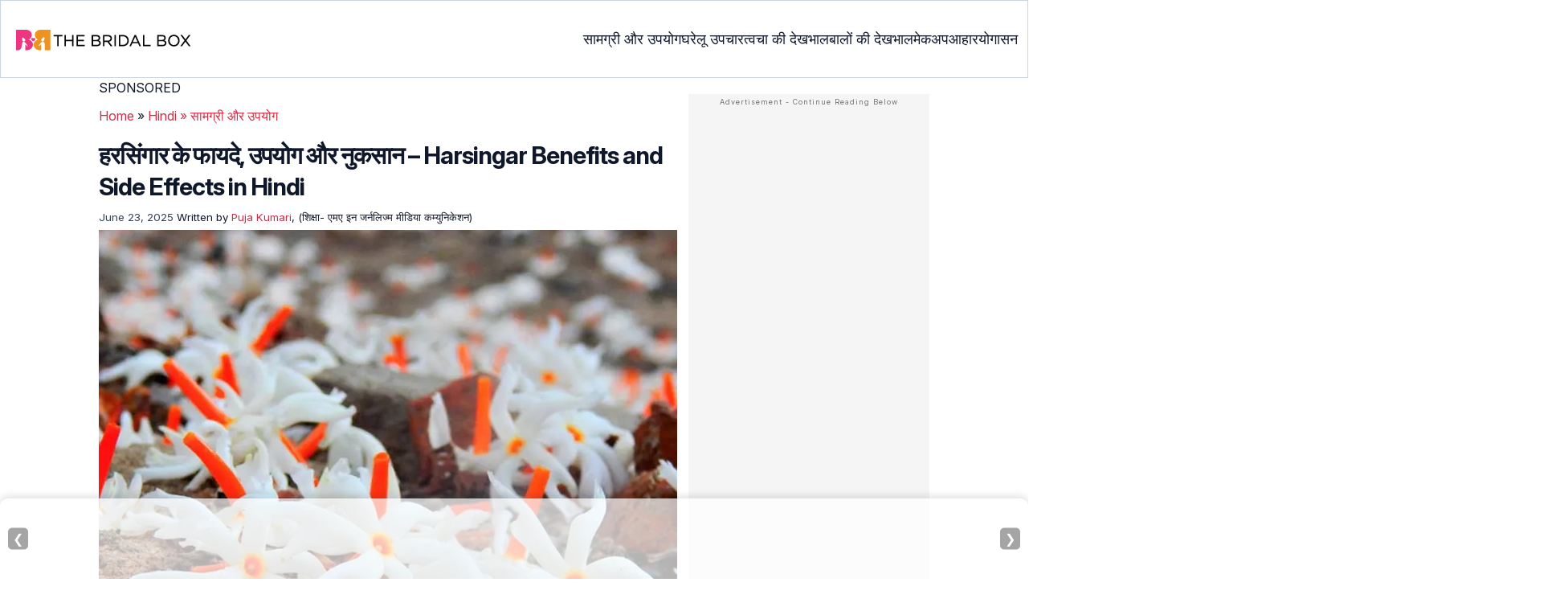

--- FILE ---
content_type: text/html
request_url: https://www.thebridalbox.com/hindi/harsingar-ke-fayde-upyog-aur-nuksan-in-hindi/
body_size: 59520
content:
<!DOCTYPE html><html lang=hi><head><meta charset="UTF-8"><meta name="viewport" content="width=device-width, initial-scale=1, maximum-scale=5"><link rel=preconnect href=https://cdn2.thebridalbox.com><link rel=preconnect href=https://fonts.googleapis.com><link rel=preconnect href=https://fonts.gstatic.com><link href="https://fonts.googleapis.com/css2?family=Inter:opsz,wght@14..32,100..900&display=swap" rel=preload as=style onload="this.onload=null;this.rel='stylesheet'"><link rel=preload href=https://cdn2.thebridalbox.com/wp-content/themes/buddyboss-child/css/tbb-article-min.css as=style onload="this.onload=null;this.rel='stylesheet'"><link rel=preload id=admin-styles-css href=https://www.thebridalbox.com/wp-content/themes/buddyboss-child/css/admin-styles.css type=text/css media=all as=style onload="this.onload=null;this.rel='stylesheet'"><script id=deferscript>!function(e,o,t,n,i,r){function c(e,t){r?n(e,t||32):i.push(e,t)}function f(e,t,n,i){return t&o.getElementById(t)||(i=o.createElement(e||'SCRIPT'),t&&(i.id=t),n&&(i.onload=n),o.head.appendChild(i)),i||{}}r=/p/.test(o.readyState),e.addEventListener('on'+t in e?t:'load',function(){for(r=1;i[0];)c(i.shift(),i.shift())}),c._=f,e.defer=c,e.deferscript=function(e,t,n,i){c(function(){f('',t,i).src=e},n)}}(this,document,'pageshow',setTimeout,[]),function(s,n){var a='IntersectionObserver',d='src',l='lazied',h='data-',m=h+l,y='load',p='forEach',b='getAttribute',g='setAttribute',v=Function(),I=s.defer||v,c=I._||v;function A(e,t){return[].slice.call((t||n).querySelectorAll(e))}function e(u){return function(e,t,o,r,c,f){I(function(n,t){function i(n){!1!==(r||v).call(n,n)&((f||['srcset',d,'style'])[p](function(e,t){(t=n[b](h+e))&&n[g](e,t)}),A('SOURCE',n)[p](i),y in n&&n[y]()),n.className+=' '+(o||l)}t=a in s?(n=new s[a](function(e){e[p](function(e,t){e.isIntersecting&&(t=e.target)&&(n.unobserve(t),i(t))})},c)).observe.bind(n):i,A(e||u+'['+h+d+']:not(['+m+'])')[p](function(e){e[b](m)||(e[g](m,u),t(e))})},t)}}function t(){I(function(t,n,i,o,r){t=A((i='[type=deferjs]')+':not('+(o='[async]')+')').concat(A(i+o)),function e(){if(0!=t){for(o in(i=t.shift()).parentNode.removeChild(i),i.removeAttribute('type'),n=c(i.nodeName),i)'string'==typeof(r=i[o])&&n[o]!=r&&(n[o]=r);n[d]&!n.hasAttribute('async')?n.onload=n.onerror=e:I(e,.1)}}()},4)}t(),s.deferstyle=function(t,n,e,i){I(function(e){(e=c('LINK',n,i)).rel='stylesheet',e.href=t},e)},s.deferimg=e('IMG'),s.deferiframe=e('IFRAME'),I.all=t}(this,document);</script><script type=deferjs>'IntersectionObserver'in window||deferscript('https://cdn.jsdelivr.net/npm/@shinsenter/defer.js@1.1.11/dist/polyfill.min.js','polyfill-js',1)</script><style id=critical-css>/*<![CDATA[*/:root{--font-system:-apple-system,blinkmacsystemfont,segoe ui,roboto,oxygen,ubuntu,cantarell,fira sans,droid sans,helvetica neue,sans-serif;--font-body:Inter,var(--font-system),sans-serif;font-family:Inter,sans-serif}.top-nav{flex-direction:row;align-items:center;justify-content:space-between;color:#fff;padding:25px
32px;border:1px
solid #cbd5e1}.menu-2,.top-nav,.top-nav .nav-logo a
picture{display:flex}.menu-2{flex-direction:row;list-style-type:none;margin:0;padding:0;grid-gap:32px}.sub-menu{display:none;position:absolute;background-color:#fff;color:#000;padding:10px
0 16px;z-index:1000;border-radius:0 0 16px 16px;box-shadow:0 2px 8px rgba(0,0,0,.1);width:max-content;margin-top:16px;margin-left:-1em;list-style:none}.menu-2
a{color:#0f172a!important;text-transform:capitalize;padding:20px
0;outline:0;font-size:18px}.menu-2 li .sub-menu
a{color:#0f172a!important;font-weight:400}.sub-menu
li{line-height:160%;margin:0;padding:4px
16px;border-radius:8px;font-size:16px!important}.menu-2>li{margin:0;position:relative}.menu-button-container{display:none;height:100%;width:30px;cursor:pointer;flex-direction:column;justify-content:center;align-items:center}.menu-button,.menu-button::after,.menu-button::before{display:block;background-color:#d22d46;position:absolute;height:4px;width:30px;transition:transform 400ms cubic-bezier(.23,1,.32,1);border-radius:2px}.menu-button::before{content:'';margin-top:-8px}.menu-button::after{content:'';margin-top:8px}#menu-toggle,.down-arrow{display:none}#menu-toggle:checked+.menu-button-container .menu-button::before{margin-top:0;transform:rotate(405deg)}#menu-toggle:checked+.menu-button-container .menu-button::after{margin-top:0;transform:rotate(-405deg)}.menu-2 li:after{background:0;bottom:0;content:'';display:block;height:2px;left:50%;position:absolute;background:#d22d46;transition:width .3s ease 0s,left .3s ease 0s;width:0}.menu-2 li:hover:after{width:100%;left:0}.menu-2 li:nth-last-child(1) .sub-menu,.menu-2 li:nth-last-child(2) .sub-menu{right:0}.sub-menu li:after{background:0}.nav-logo
img{width:229px;height:43px}body,html{margin:0;padding:0;vertical-align:baseline}html{overflow-y:scroll;font-size:87.5%;-webkit-text-size-adjust:100%;-ms-text-size-adjust:100%}body{text-rendering:optimizeLegibility}a{background-color:transparent}body.single article .entry-content
h3{font-weight:700}h1{margin:.67em 0;font-size:2em}.ft-menu .social .social-button img,body,hr,html{border:0}hr{-webkit-box-sizing:content-box;-moz-box-sizing:content-box;box-sizing:content-box;background-color:#eee;height:1px;margin:24px
0}input{margin:0;font:inherit;color:inherit;line-height:normal}input::-moz-focus-inner{padding:0;border:0}input[type=checkbox],input[type=radio]{-webkit-box-sizing:border-box;-moz-box-sizing:border-box;box-sizing:border-box}article,b,div,figcaption,figure,footer,header,iframe,li,nav,ol,p,section,span,strong,time,ul{background-color:transparent;margin:0;padding:0;border:0;font-size:100%;vertical-align:baseline}img{margin:0;-ms-interpolation-mode:bicubic}img,label{background-color:transparent;padding:0;border:0;font-size:100%;vertical-align:baseline}a,article .entry-content div a,article .entry-content li a,article .entry-content p
a{margin:0;padding:0;border:0;font-size:100%;vertical-align:baseline;outline:0;text-decoration:none}ol,ul{list-style:none}article,figcaption,figure,footer,header,nav,section{display:block}::selection,a::selection{background-color:#821728;color:#fff}a::selection{text-decoration:underline}.clear:after,.wrapper:after{clear:both}.clear:after,.clear:before,.wrapper:after,.wrapper:before{display:table;content:''}input[type=checkbox],input[type=hidden],input[type=radio]{border:0;-moz-border-radius:0;-webkit-border-radius:0;border-radius:0;padding:0}.entry-content
img{max-width:100%;height:auto;width:100%}img[class*=align],img[class*=wp-image-]{height:auto;max-width:fit-content;width:auto}img.size-full,img.wp-post-image{max-width:100%;height:auto}iframe{max-width:100%}.aligncenter{display:block;margin-left:auto;margin-right:auto}.wp-caption{max-width:100%;padding:0}b,strong{font-weight:600}.clearfix:after,.clearfix:before{display:block;height:0;overflow:hidden}.clearfix{zoom:1}.widget-area{margin:0}body.single
article{margin-bottom:0}.entry-header{margin-bottom:5px;position:relative}.entry-content h1,.entry-content
h2{margin:5px
0}.entry-content
h3{margin:4px
0}.entry-content
ol{margin:0
0 4px!important;overflow:initial;list-style:decimal outside}.entry-content
ul{margin:0
0 5px!important;overflow:initial;list-style:disc outside}.entry-content
li{margin:8px
0 5px 5px!important;list-style-position:inside;position:relative}img.aligncenter{margin-top:12px;margin-bottom:12px}.entry-content
iframe{margin:16px
auto}#breadcrumbs
a{color:#000}.imgshare_buttons
img{-webkit-transition:opacity .2s ease-out;-moz-transition:opacity .2s ease-out;transition:opacity .2s ease-out}#submain,.bgwhite,footer#submain{background:#fff}#submain{padding-top:10px}footer#submain{max-width:100%;border-top:1px solid #cbd5e1}#submain
.footermenu{padding-top:0!important;overflow-x:initial!important;white-space:initial!important}#submain .footermenu
div{margin:10px
0 0}#submain .footermenu
ul{display:inline-block;margin-bottom:0}#submain .footermenu
li{line-height:1.42857143;padding:12px
0!important;font-size:16px;color:#0f172a}#submain .footermenu li
a{text-transform:capitalize;color:#0f172a!important;outline:0}#submain
.follow{font-size:16px;line-height:36px;font-weight:700;padding:0;color:#212121;margin:30px
0 0;text-align:left}#submain
.copyfooter{color:#f1f5f9;background-color:#0f172a}#submain
.disclaimer_footer{margin:auto}#submain .disclaimer_footer
p{text-align:left;font-size:13px!important;line-height:22px;color:#f1f5f9;font-weight:400;margin-bottom:0;margin-top:8px}#submain .footermenu
.social{position:initial;width:auto;top:auto;bottom:auto;display:block;text-align:left;height:auto}.copyfooter{padding:30px
0 20px}.copyfooter
p{font-size:14px;line-height:160%;color:#f1f5f9!important}.sis-site{background:#fff;border-radius:5px;display:flex;align-items:center;justify-content:center;height:100%}#submain .footermenu li.sis-li{padding:0!important;width:150px;height:46px;text-align:center;vertical-align:top;overflow:hidden}.sister-logos
li{display:inline-block;border:1px
solid #cbd5e1;border-radius:8px;margin:4px
1px}.disclaimer_footer
a{color:#f1f5f9;text-decoration:underline}.m-pdt-gap{margin-bottom:24px!important}.ft-menu .social-button{padding-right:0}footer .col-sm-4{width:33%!important}ul.sc-toc-list{margin-left:16px!important}.sc-toc-list
li{list-style-position:outside!important}.modulereadmore .bio_read_more,@media (max-width:1280px){.top-nav{padding:26px
12px}.containergod.container{padding-top:0}.menu-2{grid-gap:26px}}@media (max-width:1050px){.mobonly{display:block}.menu-button,.menu-button::after,.menu-button::before{display:block;height:2px;width:22px}.top-nav{padding:16px
12px;z-index:102;width:100%;background-color:#fff}.menu-button-container{display:flex;height:30px;width:30px;z-index:102;margin:0}.down-arrow{display:none;color:#0f172a;font-size:18px;position:absolute;right:1em;top:14px}.menu{position:absolute;top:0;margin-top:70px;left:auto;width:100%;right:0;display:block;z-index:100}#menu-toggle~.menu{height:0;margin:0;padding:0;border:0;transition:height 400ms cubic-bezier(.23,1,.32,1);display:none}.menu-2,.menu-2
li{background-color:#fff}.menu-2{right:0;height:100%;padding-top:0}.menu-2 .mobonly
img{height:32px;width:216px}.menu-2
li{color:#fff;border-bottom:1px solid #cbd5e1;height:auto;padding:0!important}.menu-2,.menu-2>li{display:block;width:100%}.menu-2>li{justify-content:center;margin:0;padding:.5em 0}.menu-2
a{text-transform:capitalize;font-weight:700;display:inline-block;padding:16px
15px}.sub-menu{position:relative;border-radius:0;box-shadow:none;width:auto;padding:0;margin:0;background-color:#fff1f3}.menu-2 .sub-menu li
a{font-size:16px;font-weight:400;display:inline-block}.sub-menu li:nth-last-child(1){border-bottom:none!important}.sub-menu
li{border-radius:0;padding:10px
0!important;border:0!important;background-color:#fff1f3;margin:0}.sub-menu li
a{padding:0
24px}.menu-2 li:after{background:0}.menu-2
li.mobonly{padding:18px
0 18px 16px!important;border-bottom:1px solid #0f172a}.sub-menu li:nth-child(1){border-top:1px solid #cbd5e1!important}}@media (max-width:575px){.top-nav{justify-content:center;padding:16px
12px;align-items:self-end;position:relative}.menu-button-container{display:flex;height:20px;width:20px;z-index:102;position:absolute;right:18px;top:18px}.nav-logo
img{width:162px;height:24px}.nav-ft.pd0,footer .col-xs-6{width:49%!important}.mobile-top{position:absolute;margin-top:-22em!important;width:100%}body.single footer#submain .col-xs-12{width:100%!important}#submain .footermenu
li{display:block!important}#submain .footermenu li.sis-li{display:inline-block!important;width:156px}body.single #submain .m-pdt-gap{padding:7em
16px 12px!important}.sister-logos{text-align:center;width:100%}}@media (max-width:720px){.entry-header{margin-bottom:5px}}.arrow,label{display:inline-block}.arrow{border:solid #000;border-width:0 3px 3px 0;padding:3px}.down{transform:rotate(45deg);-webkit-transform:rotate(45deg)}@media (min-width:768px){.container{width:750px}}@media (min-width:1200px){.container{width:1170px}}.containergod.container{max-width:1064px;padding-left:15px;padding-right:15px}.container-fluid{padding-right:15px;padding-left:15px;margin-right:auto;margin-left:auto}.col-md-4,.col-sm-4,.col-xs-12,.col-xs-6{position:relative;min-height:1px;padding-right:15px;padding-left:15px}.col-xs-12,.col-xs-6{float:left}.col-xs-12{width:100%}.col-xs-6{width:50%}@media (min-width:768px){.col-sm-4{float:left;width:33.33333333%}}@media (min-width:992px){.col-md-4{float:left;width:33.33333333%}}label{max-width:100%;margin:0
0 5px;font-weight:700}input[type=checkbox],input[type=radio]{margin:1px\9 0 0;line-height:normal}.dropdown,.tab
label{position:relative}.clearfix:after,.clearfix:before,.container-fluid:after,.container-fluid:before,.container:after,.container:before{display:table;content:' '}.clearfix:after,.container-fluid:after,.container:after{clear:both}@media screen and (max-width:720px){body{overflow-x:hidden;-moz-text-size-adjust:none}#inner-wrap{margin-top:0;background-color:#fff}.social-links
img{border-radius:0;max-width:30px!important;width:26px!important;margin-top:8px;margin-right:8px!important;height:auto;padding-right:0!important}body #content
article{clear:left;background-color:#fff;overflow:hidden}.entry-header{margin-bottom:5px}.entry-header .entry-title,h1,h2,h3{font-weight:700}h1,h2,h3{line-height:1.3!important}#secondary{background:#f9f9f9}#submain{padding:10px}#disqus_thread{margin:10px}.sc-toc-list
li{padding-bottom:2px}footer
li{line-height:35px}.advert{position:relative;margin:0}.advert,.advert:before{text-align:center!important}.wp-caption{padding-top:0!important}.widget-area{clear:both}}@media screen and (min-width:721px){body{background-color:#fff}}@media (max-width:720px){img[class*=align],img[class*=wp-image-]{width:100%}}@media screen and (max-width:1024px){.imgshare_buttons_wrap{display:block;position:relative}}@media all and (max-width:720px){.social{bottom:10px;top:inherit;height:40px}}@media screen and (max-width:767px){.single-pmeta{display:grid;grid-template-columns:1fr;gap:1px}h1.entry-title{margin:2px
0}}@media (max-width:1040px){#breadcrumbs{top:63px}}@media (max-width:767px){.dropdown{position:relative}section.under-title{padding:15px
15px 0}.containergod .entry-title{font-size:23.05px;color:#0f172a;font-weight:700}article.entry-content{padding:0!important}.containergod #primary,.containergod
#secondary{float:none;margin:0
auto;background:#fff;max-width:100%}.containergod
#secondary{float:left!important}.wp-caption .wp-caption-text{line-height:160%}}@media (min-width:1480px){.container{width:1280px}}@media (max-width:768px){body.single
.containergod.container{padding-top:0!important;margin:0
auto;padding:0
15px}body #content
article{padding:0;overflow:hidden;margin:0}.entry-content>section{padding:0}.containergod
#primary{max-width:425px}}@media (min-width:1200px){body.single
.containergod.container{padding-top:0!important;margin:0
auto;padding:0
15px}.container{width:100%;max-width:1280px}}@media (max-width:1024px){.containergod
#primary{max-width:675px}.containergod.container{width:100%;margin:0
auto;padding-top:5rem}.entry-content section.featured-img{padding:0}}@media (min-width:768px){.entry-title{height:auto}}@media (min-width:768px) and (max-width:991px){.containergod
#primary{max-width:100%!important}div#secondary{max-width:750px!important;width:100%;margin:0
auto!important;float:none!important;clear:both;text-align:center}}.info_help{font-size:17px!important;display:flex;padding-top:1.5rem;border-top:1px solid rgba(0,0,0,.15);flex-direction:row;align-items:center}.info_help
span{font-size:17px!important;display:inline-block}.decision{margin-left:2rem;margin-top:0}.feedbackLink2{border-radius:9px 0 0 9px;margin-right:-1px!important;appearance:none;text-align:left;user-select:none;-webkit-box-align:center;align-items:center;-webkit-box-pack:center;justify-content:center;position:relative;line-height:1.75;width:auto}*,.feedbackLink1,.feedbackLink2{box-sizing:border-box}.feedbackLink1{appearance:none;text-align:left;user-select:none;-webkit-box-align:center;align-items:center;-webkit-box-pack:center;justify-content:center;position:relative;line-height:1.75;width:auto;border-radius:0 9px 9px 0}.decision
a{color:#000!important;background-color:#fff;border:1px
solid #d4d2d0!important}.decision a.no,.decision
a.yes{color:#000!important;text-decoration:none}.decision a.no img,.decision a.yes
img{height:17px;width:17px;vertical-align:initial}.feedbackLink1
img{margin-bottom:-4px}.entry-content p,body{color:#0f172a;font-size:16px}body{line-height:160%}.entry-content h1,.entry-content h2,.entry-content
h3{color:#0f172a;letter-spacing:-1px!important;word-spacing:-1px!important;line-height:1.3!important}.entry-content h2,.entry-content h3,body{letter-spacing:0!important;word-spacing:0!important}.entry-header .entry-title{font-weight:700;font-size:30px;line-height:1.3;color:#0f172a;margin-bottom:0}.entry-content
p{line-height:25.6px}.entry-header
p{color:#0f172a;line-height:28px;margin:8px
0}.single-pmeta{margin-top:8px}.single-pmeta a,.single-pmeta div,.single-pmeta
p{font-size:13.3px;color:#0f172a;line-height:21.8px}.containergod #breadcrumbs a,.containergod #breadcrumbs span,.pullauthor-details
a{color:#d22d46}.pullauthor-details
time{color:#334155}body.single article .entry-content
h2{font-size:27.65px;margin:16px
0 8px;font-weight:700;line-height:1.3!important}body.single article .entry-content
h3{font-size:23.04px;line-height:1.3!important;margin:16px
0 8px}.fx-flying-carpet{height:400px;overflow:hidden;position:relative;background:#f5f5f5}.mn-h-400{min-height:400px}a,article .entry-content div a,article .entry-content li a,article .entry-content p
a{color:#d22d46;font-style:normal}.sc-rltd-head{font-weight:600;margin-bottom:10px;margin-top:5px;color:#0f172a;position:relative}.entry-content li,.sc-reltd,.sc-rltd-head{line-height:160%;font-size:16px}.sc-reltd{color:#0f172a!important;border-bottom:2px solid #d22d46!important;background-color:transparent!important;border-radius:0!important;font-weight:400}.entry-content
li{margin-top:8px!important}.protip_external{position:relative;padding:0;line-height:1.5em;border:0;margin-bottom:10px;color:#303030;z-index:2;margin-top:5px;background-color:transparent;overflow:initial}.protip_inner{padding:10px
22px;font-size:18px;line-height:30px;background-color:#fff1f3;border-radius:8px;z-index:2;width:100%;margin:0
auto}.protip_title
img{width:32px;height:32px;position:relative;left:0}.protip_title{font-size:23.04px;font-weight:700;margin-bottom:10px;display:flex;gap:5px;align-items:flex-start}.protip_content{line-height:1.6;font-size:16px;color:#0f172a;margin:0
0 5px;font-weight:400}.protip_external:before{background:0;content:none;height:100%;top:0;position:relative;width:100%;z-index:-4;border-radius:0;left:auto}.key_takeaway_block{box-shadow:none!important;border:0!important;background-color:#fff1f3!important;overflow:hidden!important;position:relative!important;margin:2.5rem 0!important;width:calc(100%-5px);border-radius:9px;padding:.5rem 1rem}.key_takeaway_block:after,.key_takeaway_block:before{content:'';background-color:#ffe8eb!important;border-radius:50%;position:absolute;z-index:0}.key_takeaway_block:before{width:550px;height:350px;top:-10em;left:-7em}.key_takeaway_block:after{width:350px;height:300px;bottom:-11em;right:-3em}#key_takeaway_content,#key_takeaway_heading,.key_takeaway_block
ul{position:relative;z-index:1!important}.toc-container{border-left:2px solid #d22d46;background-color:#f1f5f9;padding:16px
24px;margin-top:1em}.toc-box .sc-toc-title{font-size:16px;font-weight:700}.prof{display:flex}.prof .author-btn{display:block}.author-btn,.author-btns,.prof .author-btn{color:#d22d46!important;border-bottom:none!important;margin:18px
0;width:fit-content}.prof .author-btn{display:block;margin:0!important}*{-webkit-box-sizing:border-box;-moz-box-sizing:border-box}body #primary .single-pmeta .pullauthor-details{float:none!important;display:block}article{list-style-type:none;counter-reset:css-counter 0}.modulereadmore,.modulereadmore
p{font-size:16px!important}.modulereadmore
a{font-size:16px;font-weight:700!important}.mobonly{display:none}.social-button{float:none!important;padding-right:3px}.pd0{padding:0!important}.medical-author-reviewer{color:#0f172a;position:relative;font-size:13.3px}.editor-reviewer .tool-tip,.fact-reviewer .tool-tip,.medical-reviewer .tool-tip{position:relative;display:inline;padding:5px
0;text-transform:capitalize;color:#d22d46}.tool-tip{position:relative;display:inline;padding:5px
0;text-transform:capitalize;color:#d22d46}.editor-reviewer .tool-tip-text,.fact-reviewer .tool-tip-text,.medical-reviewer .tool-tip-text{display:none;width:100%;background:#fff;box-shadow:0 1px 4px 0 rgb(0 0 0/15%);border:1px
solid #000;color:#0f172a;text-align:left;border-radius:32px;padding:16px;position:absolute;z-index:1;left:0;max-width:500px}.medical-reviewer .tool-tip-text::after{left:30%;box-shadow:0 0 1px 0 rgb(0 0 0/2%)}.editor-reviewer .tool-tip-text::after,.fact-reviewer .tool-tip-text::after,.medical-reviewer .tool-tip-text::after{content:'';position:absolute;bottom:100%;border-width:5px;border-style:solid;border-color:transparent transparent #fff}.editor-reviewer .tool-tip-text::after{left:20%;box-shadow:0 0 1px 0 rgb(0 0 0/2%)}.fact-reviewer .tool-tip-text::after{left:25%}.author-reviewer .tool-tip{position:relative;display:inline;padding:5px
0;text-transform:capitalize;color:#d22d46}.author-reviewer .tool-tip-text{display:none;width:100%;background:#FFF;box-shadow:0 1px 4px 0 rgb(0 0 0 / 15%);border:1px
solid #000;border-radius:32px;color:#0f172a;text-align:left;border-radius:32px;padding:16px;position:absolute;z-index:1;left:0;max-width:500px}.author-popup-profile,.medical-popup-profile{display:flex;gap:8px}.editor-reviewer,.fact-reviewer,.medical-reviewer{margin-bottom:2px;line-height:22.4px}.author-reviewer{margin-top:2px;line-height:22.4px}.entry-content .profile-img
img{border-radius:50%;height:80px;width:80px;max-width:80px}.profile-img
img{border-radius:50%;height:80px;width:80px;max-width:80px}.profile-name>*{display:block}.profile-name
a{font-size:18px!important;font-weight:700}.profile-qual{display:block;font-weight:400!important;font-size:14px;color:#089}.profile-social{display:flex;gap:10px;padding-top:4px}.profile-social
img{height:26px;width:26px;max-width:30px}.profile-exp,.profile-spl{display:block;font-size:14.22px}.profile-spl{margin:10px
0 4px}.profile-exp{margin:4px
0 10px}@media (min-width:921px){.entry-content
p{margin:8px
0 16px}}@media (max-width:920px){.entry-header .entry-title{font-size:23.04px;line-height:32.26px}.entry-header
p{font-size:16px;line-height:25.6px}body.single article .entry-content
h2{font-size:19.2px;line-height:1.3}.entry-content
li{line-height:160%;padding-bottom:0}.entry-content li:nth-last-child(1){padding-bottom:8px}.entry-content
p{margin:8px
0}.info_help
span{font-size:17px!important;color:#0f172a}body.single article .entry-content
h3{font-size:19.2px;line-height:1.3!important}.fx-flying-carpet{height:250px}.mn-h-400{min-height:250px}.protip_title{font-size:19.2px;display:flex;grid-gap:8px}.protip_external{position:relative;padding:0;line-height:1.5em;border:0;border-radius:0;margin-bottom:10px;color:#303030;font-weight:700;z-index:2;margin-top:5px}.protip_external:before{left:auto}.toc-container{border-left:0;padding:0}.toc-box{background-color:#cbd5e1;padding:5px
16px}.sc-toc-list{padding:4px
8px 16px}.decision{margin-top:5px;margin-left:2rem}.decision a.no,.decision
a.yes{padding:3px
8px!important}.decision,.mobonly{display:inline-block}}.entry-content .wp-caption p.wp-caption-text,.entry-content p.wp-caption-text,.wp-caption .wp-caption-text,.wp-caption p.wp-caption-text,.wp-caption-text,p.wp-caption-text,.wp-element-caption{font-style:initial!important;font-size:11px!important;color:#333!important;margin:0;line-height:6%!important;display:block;position:relative;padding-bottom:5px}.entry-content .featured-img .wp-caption .wp-caption-text{line-height:160%!important;padding-bottom:0}@media (max-width:1280px){.containergod.container{padding-top:0}}@media (max-width:720px){.entry-header{margin-bottom:5px}}.lt-cont
span{font-size:20px;line-height:130%;margin:12px
0 4px;display:-webkit-box!important;-webkit-line-clamp:3;-webkit-box-orient:vertical;overflow:hidden;font-weight:700}.latest-articles-section{margin-bottom:32px;width:100%;display:inline-block}.latest-articles-section .latest-articles-text{border-bottom:1px solid #cbd5e1;margin:40px
0 16px;padding-bottom:16px;font-size:23.04px;line-height:1.3;word-spacing:0;letter-spacing:0;color:#0f172a;font-weight:700}.latest-articles-section
ul{list-style:none;display:flex;flex-wrap:wrap;gap:24px 20px;justify-content:space-around}.latest-articles-section ul
li{width:33%;border:1px
solid #cbd5e1;border-radius:16px;overflow:hidden;padding:8px;margin:0;flex:0 0 23%}.lt-img
img{border-radius:8px;min-height:275px}.lt-cont{color:#0f172a}.featured-img
picture{width:100%;display:inline-block}.featured-img img,.lt-img
img{width:100%;height:auto;object-fit:cover}.entry-content
iframe.article_vdo{max-width:876px;width:100%;height:315px}@media (max-width:996px){.latest-articles-section{display:none}.containergod
#secondary{max-width:100%!important}}#primary{counter-reset:my-sec-counter}footer#submain .copyfooter
.containergod{padding-bottom:7em}@media (max-width:370px){.info_help{font-size:16px}.decision{margin-left:0}.info_help
b{display:inline-block;flex:0 0 70%}}.ps-exp,.ps-exp-links{border-top-right-radius:16px;border-bottom-left-radius:16px}.ps-exp{background:linear-gradient(0deg,#f1f5f9,#f1f5f9);padding:10px;margin:24px
0;border:1px
solid #cbd5e1}body.single article .entry-content .ps-exp
h3{margin:0
0 15px 5px}.ps-exp-links{padding:6px;background-color:#fff}@media (max-width:575px){.ps-exp{padding:10px}body.single article .entry-content .ps-exp
h3{margin:0
0 15px 7px}}.illustration_img{background-color:#fff1f3;padding-bottom:2em;margin:16px
0}.entry-content .illustration_img p.wp-caption-text{margin:5px
5px 10px;display:block;line-height:0!important}@media (max-width:630px){.illustration_img{padding-bottom:1.5em}}.classh5{font-size:20px!important;line-height:130%!important;margin:12px
0 4px!important;display:-webkit-box!important;-webkit-line-clamp:3!important;-webkit-box-orient:vertical;overflow:hidden!important;word-spacing:0!important;letter-spacing:0!important;color:#0f172a!important;text-transform:capitalize}.tabs{position:relative;min-height:100px;clear:both;margin:25px
0}.tab{float:left}.tab
label{background:#eee;padding:10px;border:1px
solid #ccc;margin-left:-1px;left:1px}.tab [type=radio]{display:none}#content-1,#content-3,#content-4,#content-5{top:28px;left:0;background:#fff;padding:20px;border:2px
solid #ccc;display:none;min-width:700px;border-radius:0 7px 7px 7px}[type=radio]:checked~label{background:#d22d46;color:#fff;border-bottom:1px solid #d22d46;z-index:2}#tab-1[type=radio]:checked~#content-1{display:block}.tabs
.tab{margin:8px
0 5px 1px!important}.tabs .tab>label{padding:6px
21px;font-size:16px;font-weight:700;cursor:pointer;position:relative;color:#000;background:0;border:1px
solid #ccc;border-radius:5px 5px 0 0}.tabs>.tab>[id^=tab]:checked+label{top:0}.tabs>.tab>[id^=tab]:checked+label,.tabs>.tab>[id^=tab]:checked+label:hover{background:#d22d46;border:1px
solid #d22d46;color:#fff}@media screen and (max-width:576px){.tabs .tab>label{padding:5px
8px}#content-1,#content-3,#content-4,#content-5{min-width:auto}}ul#citation_source_section{list-style:decimal outside}.top-nav{display:flex;flex-direction:row;align-items:center;justify-content:space-between;color:#FFF;padding:1em;padding:25px
32px;border:1px
solid #CBD5E1}.top-nav .nav-logo a
picture{display:flex}.menu-2{display:flex;flex-direction:row;list-style-type:none;margin:0;padding:0;grid-gap:32px}.sub-menu{display:none;position:absolute;background-color:#fff;color:#000;padding:10px
0 16px;z-index:1000;border-radius:0 0 16px 16px;box-shadow:0 2px 8px rgba(0,0,0,.1);width:max-content;margin-top:16px;margin-left:-1em;list-style:none}.menu-2
a{color:#0f172a!important;text-transform:capitalize;padding:20px
0;outline:0;font-size:18px}.menu-2 a:hover{text-decoration:none;outline:0}.menu-2 li .sub-menu
a{color:#0f172a!important;font-weight:400}.sub-menu
li{line-height:160%;margin:0;padding:4px
16px;border-radius:8px;font-size:16px!important}.menu-2 li a:hover{text-decoration:none}.menu-2 li:hover .sub-menu{display:block}.menu-2>li{margin:0;position:relative}.menu-button-container{display:none;height:100%;width:30px;cursor:pointer;flex-direction:column;justify-content:center;align-items:center}#menu-toggle{display:none}.menu-button,.menu-button::before,.menu-button::after{display:block;background-color:#d22d46;position:absolute;height:4px;width:30px;transition:transform 400ms cubic-bezier(0.23,1,.32,1);border-radius:2px}.menu-button::before{content:"";margin-top:-8px}.menu-button::after{content:"";margin-top:8px}.down-arrow{display:none}.mds-none.down-arrow{transform:rotate(180deg)}#menu-toggle:checked+.menu-button-container .menu-button::before{margin-top:0;transform:rotate(405deg)}#menu-toggle:checked+.menu-button-container .menu-button{background:rgba(255,255,255,0)}#menu-toggle:checked+.menu-button-container .menu-button::after{margin-top:0;transform:rotate(-405deg)}.menu-2 li:after{background:none repeat scroll 0 0 transparent;bottom:0;content:"";display:block;height:2px;left:50%;position:absolute;background:#d22d46;transition:width .3s ease 0s,left .3s ease 0s;width:0}.menu-2 li:hover:after{width:100%;left:0}.menu-2 li:nth-last-child(1) .sub-menu{right:0}.menu-2 li:nth-last-child(2) .sub-menu{right:0}.sub-menu li:after{background:transparent}.sub-menu li:hover{background:#FFF1F3}.sub-menu li:hover
a{color:#d22d46!important}.mobonly{display:none}.sub-menu li:hover
a{background:transparent!important}.nav-logo
img{width:229px;height:43px}.evidence_checked
img{margin-right:3px;width:11px;margin-bottom:2px;height:11px!important}.badge_img{float:none!important;width:20%!important;position:absolute;z-index:100;left:0;text-align:left}.sub-menu-2{display:none}.sub-menu li:hover .sub-menu-2{display:inline-flex;position:absolute;width:max-content;background-color:#fff;right:96%;border-radius:8px 0 0 8px;box-shadow:0 2px 8px rgb(0 0 0 / 10%);padding:4px
0 4px 0;margin-top:-.5em;margin-left:-15px;flex-direction:column}.sub-menu-2
li{padding:4px
16px;border-radius:8px;list-style:none}.sub-menu-2 li
a{padding:20px
0}.menu-2 ul.sub-menu li ul.sub-menu-2 li
a{color:#0f172a!important}.menu-2 ul.sub-menu li ul.sub-menu-2 li:hover
a{color:#d22d46!important}@media(max-width:1280px){.top-nav{padding:26px
12px}.containergod.container{padding-top:0}.menu-2{grid-gap:26px}}@media (max-width:1050px){.menu-2 li:has(.mds-none) .sub-menu{display:block!important;background-color:#FFF1F3}.mobonly{display:block}.sub-menu li:hover
a{color:#0F172A!important}.menu-2 li:has(.mds-none){background-color:#FFF1F3}.menu-button,.menu-button::before,.menu-button::after{display:block;height:2px;width:22px}.mds-none.down-arrow{transform:rotate(180deg)}.top-nav{padding:16px
12px 16px;z-index:102;width:100%;background-color:#fff}.menu-button-container{display:flex;height:30px;width:30px;z-index:102;margin:0}.down-arrow{display:none;color:#0f172a;font-size:18px;position:absolute;right:1em;top:14px}.menu{position:absolute;top:0;margin-top:70px;left:auto;width:100%;z-index:1000;right:0;display:block;z-index:100}#menu-toggle:checked~{overflow:hidden!important}#menu-toggle~.menu{height:0;margin:0;padding:0;border:0;transition:height 400ms cubic-bezier(0.23,1,.32,1);display:none}.sub-menu li:hover{background-color:#FFF1F3}#menu-toggle:checked~.menu{transition:height 400ms cubic-bezier(0.23,1,.32,1);display:block;background-color:rgb(0,0,0,.2);height:100%}.menu-2{width:100%;right:0;height:100%;background-color:#fff;padding-top:0;display:block}.menu-2 .mobonly
img{height:32px;width:216px}.menu-2
li{color:white;border-bottom:1px solid #CBD5E1;height:auto;padding:0!important;background-color:#fff}.menu-2>li{display:block;justify-content:center;margin:0;padding:.5em 0;width:100%}.menu-2
a{text-transform:capitalize;font-weight:700;display:inline-block;padding:16px
15px}.sub-menu{position:relative;border-radius:0;box-shadow:none;width:auto}.menu-2 .sub-menu li
a{font-size:16px;font-weight:400;display:inline-block}.sub-menu li:nth-last-child(1){border-bottom:none!important}.menu>li:not(:last-child){border-bottom:1px solid #444}.sub-menu{padding:0;margin:0;background-color:#FFF1F3}.sub-menu
li{margin:5px
0;border-radius:0;padding:10px
0!important;border:0!important}.sub-menu li
a{padding:0
24px}.menu-2 li:after{background:transparent}.menu-2
li.mobonly{padding:18px
0 18px 16px!important;border-bottom:1px solid #0f172a}.mds-none .down-arrow{transform:rotate(180deg)}li.mds-none{background-color:#FFF1F3}.sub-menu
li{background-color:#FFF1F3;margin:0}.sub-menu li:nth-child(1){border-top:1px solid #cbd5e1!important}.sub-menu li:nth-child(1){border-top:0}.sub-menu-2{display:block}body .sub-menu-2 li:nth-child(1){border-top:none!important}.sub-menu li:hover
a{color:#0F172A!important}.sub-menu li:hover .sub-menu-2{display:block;position:relative;width:fit-content;left:15px;box-shadow:none;background-color:#E5FAFF;margin-top:0;margin-left:0;color:#0F172A}.menu-2 li:hover .sub-menu{display:none!important}.menu-2 li:has(.mds-none) .sub-menu{display:block!important;background-color:#FFF1F3}.sub-menu li .sub-menu-2{display:block;position:relative;width:fit-content;left:15px;box-shadow:none;margin-top:0;margin-left:0;color:#0F172A;padding-top:10px;list-style:none;padding-left:40px}.sub-menu-2{display:block}.sub-menu-2 li:nth-child(1){border-top:0!important}.sub-menu li:hover
a{color:#0F172A!important}.sub-menu li:hover .sub-menu-2{display:block;position:relative;width:fit-content;left:15px;box-shadow:none;background-color:#E5FAFF;margin-top:0;margin-left:0;color:#0F172A}.sub-menu-2
li{padding:3px
0!important}.sub-menu-2 li
a{padding:0}.sub-menu-2{display:block}.sub-menu-2 li:nth-child(1){border-top:0!important}.sub-menu li:hover
a{color:#0F172A!important}.sub-menu li:hover .sub-menu-2{display:block;position:relative;width:fit-content;left:15px;box-shadow:none;margin-top:0;margin-left:0;color:#0F172A}.nodropdown-hindi .down-arrow{display:none}li.nodropdown-hindi
a{width:100%}}@media(max-width:575px){.top-nav{justify-content:center;padding:16px
12px;align-items:self-end;position:relative}.menu-button-container{display:flex;height:20px;width:20px;z-index:102;position:absolute;right:18px;top:18px}.nav-logo
img{width:162px;height:24px}}@media(max-width:720px){.entry-header{margin-bottom:5px}.badge_img{width:40%!important}.product-buy{display:block}.entry-content
pre{flex-direction:column;padding:0
12px 12px 12px}}.arrow{border:solid black;border-width:0 3px 3px 0;display:inline-block;padding:3px}.up{transform:rotate(-135deg);-webkit-transform:rotate(-135deg)}.down{transform:rotate(45deg);-webkit-transform:rotate(45deg)}#affliate_block{font-size:12px;color:#636363;background:#fff;text-transform:none;line-height:17px;background-color:rgb(241,245,249);padding:10px;border-radius:5px}.visible-xs{display:none!important}@media (max-width:767px){.visible-xs{display:block!important}.hidden-xs{display:none!important}}/*]]>*/</style><meta name="msapplication-TileColor" content="#00aba9"><meta name="msapplication-TileImage" content="https://cdn2.thebridalbox.com/wp-content/themes/buddyboss-child/images/favicon/apple-touch-icon-144x144.png"><meta name="theme-color" content="#ffffff"><meta name="apple-mobile-web-app-capable" content="yes"><meta name="msapplication-tap-highlight" content="no"><meta http-equiv="X-UA-Compatible" content="IE=edge"><meta property="fb:pages" content="250949118316442"><meta property="fb:pages" content="621258247959638"><meta property="fb:pages" content="227705120384"><meta property="fb:pages" content="328332080610298"><meta property="fb:pages" content="1530154320613668"><meta property="fb:pages" content="132419873465189"><meta name="p:domain_verify" content="4c3778d4093b5752afff719befc400fb"><meta name="robots" content="index, follow, max-image-preview:large, max-snippet:-1, max-video-preview:-1"><meta property="og:locale" content="en_US"><meta property="og:type" content="article"><meta property="og:title" content="हरसिंगार के फायदे, उपयोग और नुकसान – Harsingar Benefits and Side Effects in Hindi"><meta property="og:description" content=" हेल्थ इज वेल्थ यानी हर मनुष्य के लिए सेहत ही सबसे अहम है। वहीं, कुछ लोग इसे गलत अर्थ में लेकर रोग मुक्त होने के लिए दवाओं का सहारा लेते हैं, जो सही नहीं है। इसकी जगह आप अच्छे खान-पान […]"><meta property="og:url" content="https://www.thebridalbox.com/hindi/harsingar-ke-fayde-upyog-aur-nuksan-in-hindi/"><meta property="og:site_name" content="The Bridal Box"><meta property="article:published_time" content="2024-06-29T09:23:14+00:00"><meta property="article:modified_time" content="2025-06-23T01:55:33+00:00"><meta property="og:image" content="https://cdn2.thebridalbox.com/wp-content/uploads/2024/06/Harsingar-Benefits-and-Side-Effects.jpg"><meta property="og:image:width" content="720"><meta property="og:image:height" content="810"><meta property="og:image:type" content="image/jpeg"><meta name="author" content="Puja Kumari"><meta name="twitter:card" content="summary_large_image"><meta name="twitter:creator" content="@thebridalboxIN"><meta name="twitter:site" content="@thebridalboxIN"> <script async src="https://www.googletagmanager.com/gtag/js?id=AW-10785741265"></script> <script>window.dataLayer=window.dataLayer||[];function gtag(){dataLayer.push(arguments);}
gtag('js',new Date());gtag('config','AW-10785741265');gtag('config','G-F51B8MH463');</script> <script>window.partytown={forward:['dataLayer.push','gtag','fbq','pintrk'],globalFns:['UET'],swPath:'partytown-sw.js?17102025',resolveUrl:function(url,location,type){const proxyMap={"sb.scorecardresearch.com":"thebribalbox-px.ad-network-admin.workers.dev/reverse-proxy/sb.scorecardresearch.com",'connect.facebook.net':'thebribalbox-px.ad-network-admin.workers.dev/reverse-proxy/connect.facebook.net','googleads.g.doubleclick.net':'thebribalbox-px.ad-network-admin.workers.dev/reverse-proxy/googleads.g.doubleclick.net'}
if(proxyMap[url.hostname]){url.href=url.href.replace(url.hostname,proxyMap[url.hostname]);}
return url;},resolveSendBeaconRequestParameters:function(url,location){if(url.hostname.includes('google-analytics')||url.pathname.includes('collect')){return{keepalive:false};}
return{};}};</script> <script>const t={preserveBehavior:!1},e=e=>{if("string"==typeof e)return[e,t];const[n,r=t]=e;return[n,{...t,...r}]},n=Object.freeze((t=>{const e=new Set;let n=[];do{Object.getOwnPropertyNames(n).forEach((t=>{"function"==typeof n[t]&&e.add(t)}))}while((n=Object.getPrototypeOf(n))!==Object.prototype);return Array.from(e)})());!function(t,r,o,i,a,s,c,l,d,p,u=t,f){function h(){f||(f=1,"/"==(c=(s.lib||"/partytown11/")+(s.debug?"debug/":""))[0]&&(d=r.querySelectorAll('script[type="text/partytown"]'),i!=t?i.dispatchEvent(new CustomEvent("pt1",{detail:t})):(l=setTimeout(v,(null==s?void 0:s.fallbackTimeout)||1e4),r.addEventListener("pt0",w),a?y(1):o.serviceWorker?o.serviceWorker.register(c+(s.swPath||"partytown-sw.js"),{scope:c}).then((function(t){t.active?y():t.installing&&t.installing.addEventListener("statechange",(function(t){"activated"==t.target.state&&y()}))}),console.error):v())))}function y(e){p=r.createElement(e?"script":"iframe"),t._pttab=Date.now(),e||(p.style.display="block",p.style.width="0",p.style.height="0",p.style.border="0",p.style.visibility="hidden",p.setAttribute("aria-hidden",!0)),p.src=c+"partytown-"+(e?"atomics.js?v=0.11.1":"sandbox-sw.html?"+t._pttab),r.querySelector(s.sandboxParent||"body").appendChild(p)}function v(n,o){for(w(),i==t&&(s.forward||[]).map((function(n){const[r]=e(n);delete t[r.split(".")[0]]})),n=0;n<d.length;n++)(o=r.createElement("script")).innerHTML=d[n].innerHTML,o.nonce=s.nonce,r.head.appendChild(o);p&&p.parentNode.removeChild(p)}function w(){clearTimeout(l)}s=t.partytown||{},i==t&&(s.forward||[]).map((function(r){const[o,{preserveBehavior:i}]=e(r);u=t,o.split(".").map((function(e,r,o){var a;u=u[o[r]]=r+1<o.length?u[o[r]]||(a=o[r+1],n.includes(a)?[]:{}):(()=>{let e=null;if(i){const{methodOrProperty:n,thisObject:r}=((t,e)=>{let n=t;for(let t=0;t<e.length-1;t+=1)n=n[e[t]];return{thisObject:n,methodOrProperty:e.length>0?n[e[e.length-1]]:void 0}})(t,o);"function"==typeof n&&(e=(...t)=>n.apply(r,...t))}return function(){let n;return e&&(n=e(arguments)),(t._ptf=t._ptf||[]).push(o,arguments),n}})()}))})),"complete"==r.readyState?h():(t.addEventListener("DOMContentLoaded",h),t.addEventListener("load",h))}(window,document,navigator,top,window.crossOriginIsolated);</script> <script type=text/partytown nonce=script-PT-42bc9e1ae81082478680>(function(window,document){try{var url=window.location.href;var validate_google=/google/g;var validate_facebook=/facebook/g;var validate_pinterest=/pinterest/g;var validate_bing=/bing/g;var validate_mgid=/mgid/g;var validate_infolinks=/infolinks/g;var validate_taboola=/taboola/g;var sem_campaign='sem_campaign';var fb_campaign='fb_campaign';var pin_campaign='pin_campaign';var bg_campaign='bg_campaign';var mgid_campaign='mgid_campaign';var infolinks_campaign='infolinks_campaign';var taboola_campaign='taboola_campaign';var category_name_pt="सामग्री_और_उपयोग";if(validate_google.test(document.referrer)){if(url.indexOf('?'+sem_campaign+'=')!=-1){docReferrerSource='SEM';}else{docReferrerSource='google';}}else if(validate_facebook.test(document.referrer)){if(url.indexOf('?'+fb_campaign+'=')!=-1){docReferrerSource='fbpaid';}else{docReferrerSource='facebook';}}else if(validate_pinterest.test(document.referrer)){if(url.indexOf('?'+pin_campaign+'=')!=-1){docReferrerSource='pinpaid';}else{docReferrerSource='pinterest';}}}catch(e){}})(window,document);</script> <script type=text/partytown nonce=script-FB-42bc9e1ae81082478680>!function(f,b,e,v,n,t,s){if(f.fbq)return;n=f.fbq=function(){n.callMethod?n.callMethod.apply(n,arguments):n.queue.push(arguments)};if(!f._fbq)f._fbq=n;n.push=n;n.loaded=!0;n.version='2.0';n.queue=[];t=b.createElement(e);t.defer=!0;t.src=v;t.onload=function(){fbq('init','1317903971590708');fbq('track','PageView');};s=b.getElementsByTagName(e)[0];s.parentNode.insertBefore(t,s)}(window,document,'script','https://connect.facebook.net/en_US/fbevents.js');</script> <script>function TBB_AFS(){var d=document,s=d.createElement('script');s.src='https://www.google.com/adsense/search/ads.js';s.onload=function(){(function(g,o){g[o]=g[o]||function(){(g[o]['q']=g[o]['q']||[]).push(arguments)},g[o]['t']=1*new Date})(window,'_googCsa');var pageOptions={"pubId":"partner-pub-6358746715614505","styleId":"3515175511","relatedSearchTargeting":"content","resultsPageBaseUrl":"https://www.thebridalbox.com/search/?afs&partner_param=param","resultsPageQueryParam":"q"};var rsblock1={"container":"tbb_afs","relatedSearches":4};_googCsa('relatedsearch',pageOptions,rsblock1);var rsblock2={"container":"tbb_afs_second","relatedSearches":4};_googCsa('relatedsearch',pageOptions,rsblock2);};(d.head||d.body).appendChild(s);}</script> <script>window._taboola=window._taboola||[];_taboola.push({article:'auto'});!function(e,f,u,i){if(!document.getElementById(i)){e.async=1;e.src=u;e.id=i;f.parentNode.insertBefore(e,f);}}(document.createElement('script'),document.getElementsByTagName('script')[0],'//cdn.taboola.com/libtrc/incnutmedia-thebridalbox/loader.js','tb_loader_script');if(window.performance&&typeof window.performance.mark=='function')
{window.performance.mark('tbl_ic');}
function TBB_Fatchilli(){var d=document,s=d.createElement('script');s.src='https://protagcdn.com/s/thebridalbox.com/site.js';s.async=true;s.onload=function(){window.protag=window.protag||{cmd:[]};window.protag.config={s:'thebridalbox.com',childADM:'25351654',l:'FbM3ys2m'};window.protag.cmd.push(function(){window.protag.pageInit();window.protag.display("protag-player");});};(d.head||d.body).appendChild(s);}</script> <script>function elementExists(element){if(typeof(element)!=='undefined'&&element!=null){return true;}
return false;}
var googletag=googletag||{};googletag.cmd=googletag.cmd||[];var vidcrunch_slot,sticky_slot,sticky_top,interstitialSlot,sidebar_first_slot,thirteen_slot,twelfth_slot,eleventh_slot,tenth_slot,ninth_slot,eight_slot,seventh_slot,sixth_slot,fifth_slot,fourth_slot,third_slot,second_slot,first_slot;var is_mobile=null;var category='सामग्री और उपयोग';window.category='सामग्री और उपयोग';function getAdsCookieData(cname){var name=cname+"=";var ca=document.cookie.split(';');for(var i=0;i<ca.length;i++){var c=ca[i];while(c.charAt(0)==' ')
c=c.substring(1);if(c.indexOf(name)==0)
return c.substring(name.length,c.length);}
return"";}
function createAdsCookieData(cookiekey,cookievalue){var now=new Date();var minutes=5;now.setTime(now.getTime()+(minutes*60*1000));try{cookievaluesanitised=escape(cookievalue)+";path=/;expires="+now.toUTCString()+";";document.cookie=cookiekey+"="+cookievaluesanitised;}catch(e){return'';}}
function is_mobile_sc(){if(is_mobile!=null){return is_mobile;}
var check=false;if(navigator.userAgentData){check=navigator.userAgentData.mobile;}
if(!check){(function(a){if(/(android|bb\d+|meego).+mobile|avantgo|bada\/|blackberry|blazer|compal|elaine|fennec|hiptop|iemobile|ip(hone|od)|iris|kindle|lge |maemo|midp|mmp|mobile.+firefox|netfront|opera m(ob|in)i|palm( os)?|phone|p(ixi|re)\/|plucker|pocket|psp|series(4|6)0|symbian|treo|up\.(browser|link)|vodafone|wap|windows ce|xda|xiino/i.test(a)||/1207|6310|6590|3gso|4thp|50[1-6]i|770s|802s|a wa|abac|ac(er|oo|s\-)|ai(ko|rn)|al(av|ca|co)|amoi|an(ex|ny|yw)|aptu|ar(ch|go)|as(te|us)|attw|au(di|\-m|r |s )|avan|be(ck|ll|nq)|bi(lb|rd)|bl(ac|az)|br(e|v)w|bumb|bw\-(n|u)|c55\/|capi|ccwa|cdm\-|cell|chtm|cldc|cmd\-|co(mp|nd)|craw|da(it|ll|ng)|dbte|dc\-s|devi|dica|dmob|do(c|p)o|ds(12|\-d)|el(49|ai)|em(l2|ul)|er(ic|k0)|esl8|ez([4-7]0|os|wa|ze)|fetc|fly(\-|_)|g1 u|g560|gene|gf\-5|g\-mo|go(\.w|od)|gr(ad|un)|haie|hcit|hd\-(m|p|t)|hei\-|hi(pt|ta)|hp( i|ip)|hs\-c|ht(c(\-| |_|a|g|p|s|t)|tp)|hu(aw|tc)|i\-(20|go|ma)|i230|iac( |\-|\/)|ibro|idea|ig01|ikom|im1k|inno|ipaq|iris|ja(t|v)a|jbro|jemu|jigs|kddi|keji|kgt( |\/)|klon|kpt |kwc\-|kyo(c|k)|le(no|xi)|lg( g|\/(k|l|u)|50|54|\-[a-w])|libw|lynx|m1\-w|m3ga|m50\/|ma(te|ui|xo)|mc(01|21|ca)|m\-cr|me(rc|ri)|mi(o8|oa|ts)|mmef|mo(01|02|bi|de|do|t(\-| |o|v)|zz)|mt(50|p1|v )|mwbp|mywa|n10[0-2]|n20[2-3]|n30(0|2)|n50(0|2|5)|n7(0(0|1)|10)|ne((c|m)\-|on|tf|wf|wg|wt)|nok(6|i)|nzph|o2im|op(ti|wv)|oran|owg1|p800|pan(a|d|t)|pdxg|pg(13|\-([1-8]|c))|phil|pire|pl(ay|uc)|pn\-2|po(ck|rt|se)|prox|psio|pt\-g|qa\-a|qc(07|12|21|32|60|\-[2-7]|i\-)|qtek|r380|r600|raks|rim9|ro(ve|zo)|s55\/|sa(ge|ma|mm|ms|ny|va)|sc(01|h\-|oo|p\-)|sdk\/|se(c(\-|0|1)|47|mc|nd|ri)|sgh\-|shar|sie(\-|m)|sk\-0|sl(45|id)|sm(al|ar|b3|it|t5)|so(ft|ny)|sp(01|h\-|v\-|v )|sy(01|mb)|t2(18|50)|t6(00|10|18)|ta(gt|lk)|tcl\-|tdg\-|tel(i|m)|tim\-|t\-mo|to(pl|sh)|ts(70|m\-|m3|m5)|tx\-9|up(\.b|g1|si)|utst|v400|v750|veri|vi(rg|te)|vk(40|5[0-3]|\-v)|vm40|voda|vulc|vx(52|53|60|61|70|80|81|83|85|98)|w3c(\-| )|webc|whit|wi(g |nc|nw)|wmlb|wonu|x700|yas\-|your|zeto|zte\-/i.test(a.substr(0,4))){check=true;if(/opera m(ob|in)i|uc(web| browser|browser)/i.test(a))
check=false;}})(navigator.userAgent||navigator.vendor||window.opera);}
if(!check){var match=window.matchMedia||window.msMatchMedia;if(match){var mq=match("(pointer:coarse)");check=mq.matches;}else{check=false;}}
is_mobile=check;return is_mobile;}
function validate_campaign_source_and_value(){var sem_campaign='sem_campaign';var fb_campaign='fb_campaign';var pin_campaign='pin_campaign';var bg_campaign='bg_campaign';var mgid_campaign='mgid_campaign';var infolinks_campaign='infolinks_campaign';var taboola_campaign='taboola_campaign';var docReferrer_campaign_type=getAdsCookieData('docReferrer_campaign_type');var docReferrer_campaign_value=getAdsCookieData('docReferrer_campaign_value');if(docReferrer_campaign_type==''||docReferrer_campaign_value==''){var query=window.location.search.substring(1);var vars=query.split("&");for(var i=0;i<vars.length;i++){var pair=vars[i].split("=");if(pair[0]==sem_campaign){window.docReferrer_campaign_type=pair[0];window.docReferrer_campaign_value=pair[1];window.sc_sem_campaign_value=pair[1];createAdsCookieData('docReferrer_campaign_type',pair[0]);createAdsCookieData('docReferrer_campaign_value',pair[1]);}
else if(pair[0]==fb_campaign){window.docReferrer_campaign_type=pair[0];window.docReferrer_campaign_value=pair[1];window.sc_fb_campaign_value=pair[1];createAdsCookieData('docReferrer_campaign_type',pair[0]);createAdsCookieData('docReferrer_campaign_value',pair[1]);}
else if(pair[0]==pin_campaign){window.docReferrer_campaign_type=pair[0];window.docReferrer_campaign_value=pair[1];window.sc_pin_campaign_value=pair[1];createAdsCookieData('docReferrer_campaign_type',pair[0]);createAdsCookieData('docReferrer_campaign_value',pair[1]);}else if(pair[0]==bg_campaign){window.docReferrer_campaign_type=pair[0];window.docReferrer_campaign_value=pair[1];window.sc_bg_campaign_value=pair[1];createAdsCookieData('docReferrer_campaign_type',pair[0]);createAdsCookieData('docReferrer_campaign_value',pair[1]);}else if(pair[0]==mgid_campaign){window.docReferrer_campaign_type=pair[0];window.docReferrer_campaign_value=pair[1];window.sc_mgid_campaign_value=pair[1];createAdsCookieData('docReferrer_campaign_type',pair[0]);createAdsCookieData('docReferrer_campaign_value',pair[1]);}else if(pair[0]==infolinks_campaign){window.docReferrer_campaign_type=pair[0];window.docReferrer_campaign_value=pair[1];window.sc_infolinks_campaign_value=pair[1];createAdsCookieData('docReferrer_campaign_type',pair[0]);createAdsCookieData('docReferrer_campaign_value',pair[1]);}else if(pair[0]==taboola_campaign){window.docReferrer_campaign_type=pair[0];window.docReferrer_campaign_value=pair[1];window.sc_taboola_campaign_value=pair[1];createAdsCookieData('docReferrer_campaign_type',pair[0]);createAdsCookieData('docReferrer_campaign_value',pair[1]);}}}else{window.docReferrer_campaign_type=docReferrer_campaign_type;window.docReferrer_campaign_value=docReferrer_campaign_value;}}
function validate_source_type(){var sem_campaign='sem_campaign';var fb_campaign='fb_campaign';var pin_campaign='pin_campaign';var bg_campaign='bg_campaign';var mgid_campaign='mgid_campaign';var infolinks_campaign='infolinks_campaign';var taboola_campaign='taboola_campaign';var url=window.location.href;if(docReferrerSource!=null){return docReferrerSource;}
var validate_google=/google/g;var validate_facebook=/facebook/g;var validate_pinterest=/pinterest/g;var validate_bing=/bing/g;var validate_mgid=/mgid/g;var validate_infolinks=/infolinks/g;var validate_taboola=/taboola/g;if(validate_google.test(document.referrer)){if(url.indexOf('?'+sem_campaign+'=')!=-1){docReferrerSource='SEM';createAdsCookieData('docReferrer','SEM');}else{docReferrerSource='google';createAdsCookieData('docReferrer','google');}}else if(validate_facebook.test(document.referrer)){if(url.indexOf('?'+fb_campaign+'=')!=-1){docReferrerSource='fbpaid';createAdsCookieData('docReferrer','fbpaid');}else{docReferrerSource='facebook';createAdsCookieData('docReferrer','facebook');}}else if(validate_pinterest.test(document.referrer)){if(url.indexOf('?'+pin_campaign+'=')!=-1){docReferrerSource='pinpaid';createAdsCookieData('docReferrer','pinpaid');}else{docReferrerSource='pinterest';createAdsCookieData('docReferrer','pinterest');}}else if(validate_bing.test(document.referrer)){if(url.indexOf('?'+bg_campaign+'=')!=-1){docReferrerSource='bingpaid';createAdsCookieData('docReferrer','bingpaid');}else{docReferrerSource='bing';createAdsCookieData('docReferrer','bing');}}else if(validate_mgid.test(document.referrer)){if(url.indexOf('?'+mgid_campaign+'=')!=-1){docReferrerSource='mgidpaid';createAdsCookieData('docReferrer','mgidpaid');}else{docReferrerSource='mgid';createAdsCookieData('docReferrer','mgid');}}else if(validate_taboola.test(document.referrer)){if(url.indexOf('?'+taboola_campaign+'=')!=-1){docReferrerSource='taboolapaid';createAdsCookieData('docReferrer','taboolapaid');}else{docReferrerSource='taboola';createAdsCookieData('docReferrer','taboola');}}else if(validate_infolinks.test(document.referrer)){if(url.indexOf('?'+infolinks_campaign+'=')!=-1){docReferrerSource='infolinkspaid';createAdsCookieData('docReferrer','infolinkspaid');}else{docReferrerSource='infolinks';createAdsCookieData('docReferrer','infolinks');}}else if(docReferrer_campaign_type=='sem_campaign'){docReferrerSource='SEM';createAdsCookieData('docReferrer','SEM');}else if(docReferrer_campaign_type=='fb_campaign'){docReferrerSource='fbpaid';createAdsCookieData('docReferrer','fbpaid');}else if(docReferrer_campaign_type=='pin_campaign'){docReferrerSource='pinpaid';createAdsCookieData('docReferrer','pinpaid');}else if(docReferrer_campaign_type=='bg_campaign'){docReferrerSource='bingpaid';createAdsCookieData('docReferrer','bingpaid');}else if(docReferrer_campaign_type=='mgid_campaign'){docReferrerSource='mgidpaid';createAdsCookieData('docReferrer','mgidpaid');}else if(docReferrer_campaign_type=='infolinks_campaign'){docReferrerSource='infolinkspaid';createAdsCookieData('docReferrer','infolinkspaid');}else if(docReferrer_campaign_type=='taboola_campaign'){docReferrerSource='taboolapaid';createAdsCookieData('docReferrer','taboolapaid');}else{var fromCookie=getAdsCookieData('docReferrer');if(fromCookie){docReferrerSource=fromCookie;}else{docReferrerSource='direct';}}
return docReferrerSource;}
var display_ad_sizes=[[1,1],['fluid'],[725,119],[720,296],[600,400],[600,300],[400,300],[336,480],[320,480],[300,250],[250,250],[240,400],[200,200],[690,250],[300,600]];var ads_sticky_sizes=[[320,50],[320,100]];var ads_sidebar_sizes=[[300,1050],[300,600]];if(is_mobile_sc()){display_ad_sizes=[[1,1],['fluid'],[336,480],[320,480],[300,250],[250,250],[240,400]];}function show_google_ads_script_single(){googletag.cmd.push(function(){interstitialSlot=googletag.defineOutOfPageSlot("/25351654/TBB_Interstitial",googletag.enums.OutOfPageFormat.INTERSTITIAL);if(interstitialSlot){interstitialSlot.addService(googletag.pubads()).setConfig({interstitial:{triggers:{navBar:true,unhideWindow:true,},},});}
var REFRESH_KEY='refresh';var REFRESH_VALUE='true';var SECONDS_TO_WAIT_AFTER_VIEWABILITY=30;var doc_referer_type=validate_source_type();var first_slot_element=elementExists(document.getElementById("div-gpt-ad-1572605268871-0"));var second_slot_element=elementExists(document.getElementById("div-gpt-ad-1572605341645-0"));var third_slot_element=elementExists(document.getElementById("div-gpt-ad-1572605569326-0"));var fourth_slot_element=elementExists(document.getElementById("div-gpt-ad-1572605892648-0"));var fifth_slot_element=elementExists(document.getElementById("div-gpt-ad-1572605892649-0"));var sixth_slot_element=elementExists(document.getElementById("div-gpt-ad-1572605892649-2"));var seventh_slot_element=elementExists(document.getElementById("div-gpt-ad-1623946332939-2"));var eight_slot_element=elementExists(document.getElementById("div-gpt-ad-1623946332949-2"));var ninth_slot_element=elementExists(document.getElementById("div-gpt-ad-1623946332959-3"));var tenth_slot_element=elementExists(document.getElementById("div-gpt-ad-1623946332959-4"));var eleventh_slot_element=elementExists(document.getElementById("div-gpt-ad-1623946332959-5"));var twelfth_slot_element=elementExists(document.getElementById("div-gpt-ad-1623946332959-6"));var thirteen_slot_element=elementExists(document.getElementById("div-gpt-ad-1623946332959-7"));var vidcrunch_element=elementExists(document.getElementById("vidcrunch"));var adsoult_element=elementExists(document.getElementById("adsoult"));var sticky_top_slot_element_validate=elementExists(document.getElementById("div-gpt-ad-1584437321458-0"));var sticky_slot_element=elementExists(document.getElementById("div-gpt-ad-1584437321458-0"));var Sticky_Slider_element_one=elementExists(document.getElementById("div-gpt-ad-1725889015752-0"));var Sticky_Slider_element_two=elementExists(document.getElementById("div-gpt-ad-1725894552750-0"));var Sticky_Slider_element_three=elementExists(document.getElementById("div-gpt-ad-1725964986153-0"));var Sticky_Slider_element_four=elementExists(document.getElementById("div-gpt-ad-1725964986223-0"));var Sticky_Slider_element_five=elementExists(document.getElementById("div-gpt-ad-1725964986567-0"));if(first_slot_element===true){first_slot=googletag.defineSlot('/25351654/TBB_First_Slot',display_ad_sizes,'div-gpt-ad-1572605268871-0').setTargeting(REFRESH_KEY,REFRESH_VALUE).addService(googletag.pubads());}
if(second_slot_element===true){second_slot=googletag.defineSlot('/25351654/TBB_Second_Slot',display_ad_sizes,'div-gpt-ad-1572605341645-0').setTargeting(REFRESH_KEY,REFRESH_VALUE).addService(googletag.pubads());}
if(third_slot_element===true){third_slot=googletag.defineSlot('/25351654/TBB_Third_Slot',display_ad_sizes,'div-gpt-ad-1572605569326-0').setTargeting(REFRESH_KEY,REFRESH_VALUE).addService(googletag.pubads());}
if(fourth_slot_element===true){fourth_slot=googletag.defineSlot('/25351654/TBB_Fourth_Slot',display_ad_sizes,'div-gpt-ad-1572605892648-0').setTargeting(REFRESH_KEY,REFRESH_VALUE).addService(googletag.pubads());}
if(fifth_slot_element===true){fifth_slot=googletag.defineSlot('/25351654/TBB_Fifth_Slot',display_ad_sizes,'div-gpt-ad-1572605892649-0').setTargeting(REFRESH_KEY,REFRESH_VALUE).addService(googletag.pubads());}
if(sixth_slot_element===true){sixth_slot=googletag.defineSlot('/25351654/TBB_Sixth_Slot',display_ad_sizes,'div-gpt-ad-1572605892649-2').addService(googletag.pubads());}
if(seventh_slot_element===true){seventh_slot=googletag.defineSlot('/25351654/TBB_Seventh_Slot',display_ad_sizes,'div-gpt-ad-1623946332939-2').addService(googletag.pubads());;}
if(eight_slot_element===true){eight_slot=googletag.defineSlot('/25351654/TBB_Eigth_Slot',display_ad_sizes,'eight_ad').addService(googletag.pubads());}
if(ninth_slot_element===true){ninth_slot=googletag.defineSlot('/25351654/TBB_Ninth_Slot',display_ad_sizes,'ninth_ad').addService(googletag.pubads());}
if(tenth_slot_element===true){tenth_slot=googletag.defineSlot('/25351654/TBB_Tenth_Slot',display_ad_sizes,'tenth_ad').addService(googletag.pubads());}
if(eleventh_slot_element===true){eleventh_slot=googletag.defineSlot('/25351654/TBB_Eleventh_Slot',display_ad_sizes,'eleventh_ad').addService(googletag.pubads());}
if(twelfth_slot_element===true){twelfth_slot=googletag.defineSlot('/25351654/TBB_Twelfth_Slot',display_ad_sizes,'twelfth_ad').addService(googletag.pubads());}
if(thirteen_slot_element===true){thirteen_slot=googletag.defineSlot('/25351654/TBB_Thirteenth_Slot',display_ad_sizes,'thirteen_ad').addService(googletag.pubads());}
if(vidcrunch_element===true){vidcrunch_slot=googletag.defineSlot('/25351654/TBB_vidcrunch',[1,1],'vidcrunch').addService(googletag.pubads());}
if(!is_mobile_sc()){sidebar_first_slot=googletag.defineSlot('/25351654/TBB_SideBar_First',ads_sidebar_sizes,'div-gpt-ad-1572606084681-0').addService(googletag.pubads());}
if(sticky_top_slot_element_validate===true){sticky_top_slot=googletag.defineOutOfPageSlot("/25351654/TBB_Sticky_Top",googletag.enums.OutOfPageFormat.TOP_ANCHOR,'div-gpt-ad-1584437321458-0').addService(googletag.pubads());}
if(Sticky_Slider_element_one===true){sticky_slider_first_slot=googletag.defineSlot('/25351654/TBB_Sticky_Slider_one',ads_sticky_sizes,'div-gpt-ad-1725889015752-0').addService(googletag.pubads());}
if(Sticky_Slider_element_two===true){sticky_slider_second_slot=googletag.defineSlot('/25351654/TBB_Sticky_Slider_Two',ads_sticky_sizes,'div-gpt-ad-1725894552750-0').addService(googletag.pubads());}
if(Sticky_Slider_element_three===true){sticky_slider_third_slot=googletag.defineSlot('/25351654/TBB_Sticky_Slider_Three',ads_sticky_sizes,'div-gpt-ad-1725964986153-0').addService(googletag.pubads());}
if(Sticky_Slider_element_four===true){sticky_slider_fourth_slot=googletag.defineSlot('/25351654/TBB_Sticky_Slider_Four',ads_sticky_sizes,'div-gpt-ad-1725964986223-0').addService(googletag.pubads());}
if(Sticky_Slider_element_five===true){sticky_slider_fifth_slot=googletag.defineSlot('/25351654/TBB_Sticky_Slider_Five',ads_sticky_sizes,'div-gpt-ad-1725964986567-0').addService(googletag.pubads());}
var original_ref="";var original_utm="";var p_sc=/stylecraze/g;var p_ddmmyy=/^[0-3][0-9][0-1][0-9]{3}.*/g;var query=window.location.search.substring(1);var vars=query.split("&");for(var i=0;i<vars.length;i++){var pair=vars[i].split("=");if(pair[0]==''&&p_sc.test(referrer)===false){try{createAdsCookieData('docReferrer_campaign_type','');createAdsCookieData('docReferrer_campaign_value','');createAdsCookieData('docReferrer','');}catch(e){console.log('cookie will not be created');}}else if(pair[0]=="fb_campaign"||docReferrer_campaign_type=='fb_campaign'){try{if(docReferrer_campaign_type=='fb_campaign'){window.sc_fb_campaign_value=docReferrer_campaign_value;googletag.pubads().setTargeting("tbb_fb_campaign",docReferrer_campaign_value);}else{window.sc_fb_campaign_value=pair[1];googletag.pubads().setTargeting("tbb_fb_campaign",pair[1]);}}catch(e){console.log('fb_campaign will not be created');}}
else if(pair[0]=="pin_campaign"||docReferrer_campaign_type=='pin_campaign'){try{if(docReferrer_campaign_type=='pin_campaign'){window.sc_pin_campaign_value=docReferrer_campaign_value;googletag.pubads().setTargeting("tbb_pin_campaign",docReferrer_campaign_value);}else{window.sc_pin_campaign_value=pair[1];googletag.pubads().setTargeting("tbb_pin_campaign",pair[1]);}}catch(e){console.log('pin_campaign will not be created');}}
else if(pair[0]=="sem_campaign"||docReferrer_campaign_type=='sem_campaign'){try{if(docReferrer_campaign_type=='sem_campaign'){window.sc_sem_campaign_value=docReferrer_campaign_value;googletag.pubads().setTargeting("tbb_sem_campaign",docReferrer_campaign_value);}else{window.sc_sem_campaign_value=pair[1];googletag.pubads().setTargeting("tbb_sem_campaign",pair[1]);}}catch(e){console.log('sem_campaign will not be created');}}}
if(original_utm!=""){original_ref=original_utm;}
if(original_ref==""){original_ref=getAdsCookieData('pageRef');}
if(original_ref!=""){window.scpageid=original_ref;googletag.pubads().setTargeting("tbbpageid",original_ref);document.cookie="pageRef="+original_ref+"; path=/";}
if(doc_referer_type){googletag.pubads().setTargeting("tbbpagereferrer",doc_referer_type);}
googletag.pubads().setTargeting("category",category);googletag.pubads().enableSingleRequest();googletag.setConfig({threadYield:"ENABLED_ALL_SLOTS"});googletag.cmd.push(function(){googletag.pubads().addEventListener('impressionViewable',function(event){const slot=event.slot;if(slot.getTargeting(REFRESH_KEY).indexOf(REFRESH_VALUE)>-1){setTimeout(function(){googletag.pubads().refresh([slot]);},SECONDS_TO_WAIT_AFTER_VIEWABILITY*1000);}});});googletag.enableServices();});}
function gpt_refresh_ads(){var vidcrunch_element_validate=elementExists(document.getElementById("vidcrunch"));var sidebar_first_slot_element_validate=elementExists(document.getElementById("sidebar_first_ad_container"));var sticky_slot_element_validate=elementExists(document.getElementById("div-gpt-ad-1584437321458-0"));var tbb_third_slot_element_validate=elementExists(document.getElementById("div-gpt-ad-1572605569326-0"));var tbb_fourth_slot_element_validate=elementExists(document.getElementById("div-gpt-ad-1572605892648-0"));var tbb_first_slot_element_validate=elementExists(document.getElementById("div-gpt-ad-1572605268871-0"));var tbb_second_slot_element_validate=elementExists(document.getElementById("div-gpt-ad-1572605341645-0"));var tbb_fifth_slot_element_validate=elementExists(document.getElementById("div-gpt-ad-1572605892649-0"));var sticky_top_slot_element_validate=elementExists(document.getElementById("div-gpt-ad-1584437321458-0"));var Sticky_Slider_element_one_validate=elementExists(document.getElementById("div-gpt-ad-1725889015752-0"));var Sticky_Slider_element_two_validate=elementExists(document.getElementById("div-gpt-ad-1725894552750-0"));var Sticky_Slider_element_three_validate=elementExists(document.getElementById("div-gpt-ad-1725964986153-0"));var Sticky_Slider_element_four_validate=elementExists(document.getElementById("div-gpt-ad-1725964986223-0"));var Sticky_Slider_element_five_validate=elementExists(document.getElementById("div-gpt-ad-1725964986567-0"));if(vidcrunch_element_validate===true){googletag.cmd.push(function(){googletag.pubads().refresh([vidcrunch_slot]);});}
if(sticky_top_slot_element_validate===true){googletag.cmd.push(function(){googletag.pubads().refresh([sticky_top_slot]);});}
if(Sticky_Slider_element_one_validate===true){googletag.cmd.push(function(){googletag.pubads().refresh([sticky_slider_first_slot]);});}
if(Sticky_Slider_element_two_validate===true){googletag.cmd.push(function(){googletag.pubads().refresh([sticky_slider_second_slot]);});}
if(Sticky_Slider_element_three_validate===true){googletag.cmd.push(function(){googletag.pubads().refresh([sticky_slider_third_slot]);});}
if(Sticky_Slider_element_four_validate===true){googletag.cmd.push(function(){googletag.pubads().refresh([sticky_slider_fourth_slot]);});}
if(Sticky_Slider_element_five_validate===true){googletag.cmd.push(function(){googletag.pubads().refresh([sticky_slider_fifth_slot]);});}
if(tbb_first_slot_element_validate===true){googletag.cmd.push(function(){googletag.pubads().refresh([first_slot]);});}
if(tbb_second_slot_element_validate===true){googletag.cmd.push(function(){googletag.pubads().refresh([second_slot]);});}
if(tbb_third_slot_element_validate===true){googletag.cmd.push(function(){googletag.pubads().refresh([third_slot]);});}
if(tbb_fourth_slot_element_validate===true){googletag.cmd.push(function(){googletag.pubads().refresh([fourth_slot]);});}
if(tbb_fifth_slot_element_validate===true){googletag.cmd.push(function(){googletag.pubads().refresh([fifth_slot]);});}
if(!is_mobile_sc()){if(sidebar_first_slot_element_validate===true){googletag.cmd.push(function(){googletag.pubads().refresh([sidebar_first_slot]);});}}}
function refreshAds(){var adSlots={};setInterval(function(){if(elementExists(document.getElementById("div-gpt-ad-1584437321458-0"))){googletag.cmd.push(function(){googletag.pubads().refresh([sticky_top_slot]);});}},30000);}
function loadNMscript(){var Nmbasescript=document.createElement('script'),head=document.head||document.getElementsByTagName('head')[0];Nmbasescript.src='https://powerad.ai/230314192213975/script.js';Nmbasescript.async=true;head.insertBefore(Nmbasescript,head.firstChild);}
function gpt_intestitial(){googletag.cmd.push(function(){var tbb_third_slot_element_validate=elementExists(document.getElementById("div-gpt-ad-1572605569326-0"));var tbb_fourth_slot_element_validate=elementExists(document.getElementById("div-gpt-ad-1572605892648-0"));var tbb_first_slot_element_validate=elementExists(document.getElementById("div-gpt-ad-1572605268871-0"));var tbb_second_slot_element_validate=elementExists(document.getElementById("div-gpt-ad-1572605341645-0"));var tbb_fifth_slot_element_validate=elementExists(document.getElementById("div-gpt-ad-1572605892649-0"));if(interstitialSlot){const interval=setInterval(()=>{googletag.pubads().refresh([interstitialSlot]);clearInterval(interval);},1000);}});}
var width=window.innerWidth||document.documentElement.clientWidth;var gptAdSlots=[];var docReferrerSource=null;var referrer=document.referrer;var docReferrer="";window.docReferrer_campaign_type="";window.docReferrer_campaign_value="";window.sc_fb_campaign_value="";window.sc_pin_campaign_value="";window.sc_sem_campaign_value="";window.sc_article_type="";window.scarticleid='1277655';window.useractive=false;var action_events=["scroll","touchstart"," mousemove","mousedown","keydown","wheel","click"];for(i=0;i<action_events.length;i++){window.addEventListener(action_events[i],handleInteraction,{once:true});}
function handleInteraction(){if(window.useractive===true){return};window.useractive=true;intializePageAds();}
function intializePageAds(){var gptjs=document.createElement('script');head=document.head||document.getElementsByTagName('head')[0];gptjs.src='https://securepubads.g.doubleclick.net/tag/js/gpt.js?network-code=25351654';head.insertBefore(gptjs,head.firstChild);gptjs.addEventListener("load",()=>{validate_campaign_source_and_value();window.doc_referer_type=validate_source_type();show_google_ads_script_single();gpt_refresh_ads();loadNMscript();gpt_intestitial();refreshAds();TBB_AFS();TBB_Fatchilli();});}</script> <link rel=apple-touch-icon sizes=57x57 href=https://cdn2.thebridalbox.com/wp-content/themes/buddyboss-child/images/favicon/apple-touch-icon-57x57.png><link rel=apple-touch-icon sizes=60x60 href=https://cdn2.thebridalbox.com/wp-content/themes/buddyboss-child/images/favicon/apple-touch-icon-60x60.png><link rel=apple-touch-icon sizes=72x72 href=https://cdn2.thebridalbox.com/wp-content/themes/buddyboss-child/images/favicon/apple-touch-icon-72x72.png><link rel=apple-touch-icon sizes=76x76 href=https://cdn2.thebridalbox.com/wp-content/themes/buddyboss-child/images/favicon/apple-touch-icon-76x76.png><link rel=apple-touch-icon sizes=114x114 href=https://cdn2.thebridalbox.com/wp-content/themes/buddyboss-child/images/favicon/apple-touch-icon-114x114.png><link rel=apple-touch-icon sizes=120x120 href=https://cdn2.thebridalbox.com/wp-content/themes/buddyboss-child/images/favicon/apple-touch-icon-120x120.png><link rel=apple-touch-icon sizes=144x144 href=https://cdn2.thebridalbox.com/wp-content/themes/buddyboss-child/images/favicon/apple-touch-icon-144x144.png><link rel=apple-touch-icon sizes=152x152 href=https://cdn2.thebridalbox.com/wp-content/themes/buddyboss-child/images/favicon/apple-touch-icon-152x152.png><link rel=apple-touch-icon sizes=180x180 href=https://cdn2.thebridalbox.com/wp-content/themes/buddyboss-child/images/favicon/apple-touch-icon-180x180.png><link rel=icon type=image/png href=https://cdn2.thebridalbox.com/wp-content/themes/buddyboss-child/images/favicon/favicon-32x32.png sizes=32x32><link rel=icon type=image/png href=https://cdn2.thebridalbox.com/wp-content/themes/buddyboss-child/images/favicon/android-chrome-192x192.png sizes=192x192><link rel=icon type=image/png href=https://cdn2.thebridalbox.com/wp-content/themes/buddyboss-child/images/favicon/favicon-96x96.png sizes=96x96><link rel=icon type=image/png href=https://cdn2.thebridalbox.com/wp-content/themes/buddyboss-child/images/favicon/favicon-16x16.png sizes=16x16><link rel=manifest href=https://www.thebridalbox.com/manifest.json><link rel=mask-icon href=https://cdn2.thebridalbox.com/wp-content/themes/buddyboss-child/images/favicon/safari-pinned-tab.svg color=#595959><title>हरसिंगार के फायदे, उपयोग और नुकसान – Harsingar Benefits and Side Effects in Hindi</title><link rel="shortcut icon" href=https://cdn2.thebridalbox.com/wp-content/themes/buddyboss-child/images/tbb-fav.png type=image/x-icon><link rel=canonical href=https://www.thebridalbox.com/hindi/harsingar-ke-fayde-upyog-aur-nuksan-in-hindi/ ><link rel=shortlink href=https://www.thebridalbox.com/hindi/harsingar-ke-fayde-upyog-aur-nuksan-in-hindi> <script>function pinImage(event,url,media,description){event.preventDefault();event.stopPropagation();var popupWindow=null;var pinUrl="https://pinterest.com/pin/create/button/?url="+url+"?utm_source=Pinterest&utm_medium=referral&utm_campaign=Pinterestpinitbutton&media="+media+"&description="+description;var pinWindow=window.open(pinUrl,"pinterest","screenX=100,screenY=100,height=580,width=730");window.gtag('event','social',{'event_category':'Pinterest','event_label':'ImagePin','value':url});return true;}</script> </head><body class=single><section class=top-nav><div class=nav-logo> <a href="https://www.thebridalbox.com/?ref=nav"> <picture> <source srcset=https://cdn2.thebridalbox.com/wp-content/uploads/static-content/logos/tbblogo.png type=image/webp> <img src=https://cdn2.thebridalbox.com/wp-content/uploads/static-content/logos/tbblogo.png alt=thebridalbox class="d-inline-block img-responsive lh-preload lh-no-lazy webpexpress-processed" width=229 height=43> </picture> </a></div> <input id=menu-toggle type=checkbox> <label class=menu-button-container for=menu-toggle><div class=menu-button></div> </label><div class=menu><ul class=menu-2> <li class=mobonly> <picture> <source srcset=https://cdn2.thebridalbox.com/wp-content/uploads/static-content/logos/tbblogo.png type=image/webp> <img src=https://cdn2.thebridalbox.com/wp-content/uploads/static-content/logos/tbblogo.png alt=thebridalbox class="d-inline-block img-responsive lh-preload lh-no-lazy webpexpress-processed" width=154 height=43> </picture> </li> <li> <a href=https://www.thebridalbox.com/hindi/samagri-aur-upyog/ >सामग्री और उपयोग</a> </li> <li> <a href=https://www.thebridalbox.com/hindi/gharelu-upchar/ >घरेलू उपचार</a> </li> <li> <a href=https://www.thebridalbox.com/hindi/twacha-ki-dekhbhal/ >त्वचा की देखभाल </a> </li> <li> <a href=https://www.thebridalbox.com/hindi/baalo-ki-dekhbhal/ >बालों की देखभाल</a> </li> <li> <a href=https://www.thebridalbox.com/hindi/makeup/ >मेकअप</a> </li><li class=m-toggle> <a href=https://www.thebridalbox.com/hindi/aahaar/ >आहार </a> <span class=down-arrow><img src=https://cdn2.thebridalbox.com/wp-content/themes/buddyboss-child/images/svg-image/Menu-Drop-down-Arrow-icon.svg alt="chevoron down arrow" height=25px width=25px loading=lazy></span><ul class=sub-menu> <li> <a href=https://www.thebridalbox.com/hindi/vajan-ghatana/ >वजन घटाना</a> </li> <li> <a href=https://www.thebridalbox.com/hindi/vajan-badhana/ >वजन बढ़ाना</a> </li> <li> <a href=https://www.thebridalbox.com/hindi/fitness/ >फिटनेस</a> </li></ul> </li> <li> <a href=https://www.thebridalbox.com/hindi/yogasana/ >योगासन</a> </li></ul></div></section><div id=sc-sticky-ad-bottom><div id=div-gpt-ad-1584437321458-0></div></div><div class=slider-container><div class=slider-track><div class="slide slide1"><div id=div-gpt-ad-1725889015752-0></div></div><div class="slide slide2"><div id=div-gpt-ad-1725894552750-0></div></div><div class="slide slide3"><div id=div-gpt-ad-1725964986153-0></div></div><div class="slide slide4"><div id=div-gpt-ad-1725964986223-0></div></div><div class="slide slide5"><div id=div-gpt-ad-1725964986567-0></div></div></div> <button class="slider-arrow prev-arrow">❮</button> <button class="slider-arrow next-arrow">❯</button></div><div class="containergod container" style=max-width:1064px;><div id=inner-wrap><div id=primary class=hfeed style=max-width:720px;display:inline-block;width:100%;><div id=content><article class=entry-content><section class="under-title hidden-xs"><header class=entry-header> <span class=SPONSORED>SPONSORED</span><p id=breadcrumbs><span><a href="https://www.thebridalbox.com/?ref=nav">Home</a></span> » <span><span><a href=https://www.thebridalbox.com/hindi/ class=breadcrumb_last>Hindi</a></span> » <span><span><a href=https://www.thebridalbox.com/hindi/samagri-aur-upyog/ class=breadcrumb_last>सामग्री और उपयोग</a></span></span></span></p><h1 class="entry-title" style="height:auto;">हरसिंगार के फायदे, उपयोग और नुकसान – Harsingar Benefits and Side Effects in Hindi</h1><div class=single-pmeta><div class="pull-left pullauthor-details "> <b></b> <time datetime=2025-06-23T01:55:33+00:00> June 23, 2025</time> Written by <a href=https://www.thebridalbox.com/author/puja-kumari title=puja-kumari rel=author target=_blank>Puja Kumari</a>, (शिक्षा- एमए इन जर्नलिज्म मीडिया कम्युनिकेशन)</div><div class=clearfix></div></div></header></section><section class="under-title visible-xs"><header class=entry-header> <span class=SPONSORED>SPONSORED</span><p id=breadcrumbs><span><a href="https://www.thebridalbox.com/?ref=nav">Home</a></span> » <span><span><a href=https://www.thebridalbox.com/hindi/ class=breadcrumb_last>Hindi</a></span> » <span><span><a href=https://www.thebridalbox.com/hindi/samagri-aur-upyog/ class=breadcrumb_last>सामग्री और उपयोग</a></span></span></span></p><div class=single-pmeta><div class="pull-left pullauthor-details "> <b></b> <time datetime=2025-06-23T01:55:33+00:00> June 23, 2025</time> Written by <span><a href=https://www.thebridalbox.com/articles/author/puja-kumari/ title=puja-kumari rel=author>Puja Kumari</a>, (शिक्षा- एमए इन जर्नलिज्म मीडिया कम्युनिकेशन)</span></div><div class=clearfix></div></div></header></section><section class="newpin featured-img " style=min-height:380px> <picture><source sizes="(max-width: 720px) 100vw, 720px" type=image/avif srcset=" https://cdn2.thebridalbox.com/wp-content/uploads/2024/06/Harsingar-Benefits-and-Side-Effects-360.jpg.avif 420w, https://cdn2.thebridalbox.com/wp-content/uploads/2024/06/Harsingar-Benefits-and-Side-Effects.jpg.avif "><img src=https://cdn2.thebridalbox.com/wp-content/uploads/2024/06/Harsingar-Benefits-and-Side-Effects.jpg.webp class="img-responsive wp-post-image" alt="हरसिंगार के फायदे, उपयोग और नुकसान – Harsingar Benefits and Side Effects in Hindi" width=700 height=450 style=min-height:380px loading=lazy></picture><div class=newpinit_sc_new> <a data-pin-do=buttonPin href="https://www.pinterest.com/pin/create/button/?url=https://www.thebridalbox.com/hindi/harsingar-ke-fayde-upyog-aur-nuksan-in-hindi&media=https://cdn2.thebridalbox.com/wp-content/uploads/2024/06/Harsingar-Benefits-and-Side-Effects.jpg&description=%E0%A4%B9%E0%A4%B0%E0%A4%B8%E0%A4%BF%E0%A4%82%E0%A4%97%E0%A4%BE%E0%A4%B0%20%E0%A4%95%E0%A5%87%20%E0%A4%AB%E0%A4%BE%E0%A4%AF%E0%A4%A6%E0%A5%87,%20%E0%A4%89%E0%A4%AA%E0%A4%AF%E0%A5%8B%E0%A4%97%20%E0%A4%94%E0%A4%B0%20%E0%A4%A8%E0%A5%81%E0%A4%95%E0%A4%B8%E0%A4%BE%E0%A4%A8%20%E2%80%93%20Harsingar%20Benefits%20and%20Side%20Effects%20in%20Hindi" data-pin-tall=true data-pin-height=28 alt=Pinit class="pin_image_share aligncenter lh-preload"></a></div><div id=attachment_1277656 class="wp-caption alignnone"><p id=caption-attachment-1277656 class=wp-caption-text> Image: ShutterStock</p></div></section><section><article><div class=entry-content><p class=new_paragraph> </p><div id=tbb_afs></div><div class="advert advertinsidehb advertfirst mn-h-400" id=first_ad><div id=div-gpt-ad-1572605268871-0></div></div><p>हेल्थ इज वेल्थ यानी हर मनुष्य के लिए सेहत ही सबसे अहम है। वहीं, कुछ लोग इसे गलत अर्थ में लेकर रोग मुक्त होने के लिए दवाओं का सहारा लेते हैं, जो सही नहीं है। इसकी जगह आप अच्छे खान-पान और आयुर्वेदिक औषधियों पर भरोसा कर सकते हैं, जिससे कई रोग चुटकियों में दूर हो सकते हैं। इन्हीं जड़ी-बूटियों में से एक है हरसिंगार, जिसकी खुशबू से अक्सर आपका घर-आंगन महक उठता होगा। गुणों से भरपूर हरसिंगार का अगर आप सेवन सही तरीके से करेंगे, तो आपका शरीर रोग मुक्त होने के साथ ही कई तरह की समस्याओं से बचा रहेगा। स्टाइलक्रेज के इस लेख में हम हरसिंगार के फायदे, उपयोग और अन्य जरूरी बातों को जानेंगे।</p><div class="advert advertinsidehb mn-h-400" id=second_ad><div id=div-gpt-ad-1572605341645-0></div></div><h2>हरसिंगार क्या है? – What is Harsingar in Hindi</h2><p>हरसिंगार का पौधा आयुर्वेदिक जड़ी-बूटी है। इसके फल, पत्ते, बीज, फूल और यहां तक कि इसकी छाल तक का इस्तेमाल विभिन्न रोगों के उपचार में किया जाता है। हरसिंगार को नाइट जैस्मीन और पारिजात के नाम से भी जाना जाता है। इसके फूलों का इस्तेमाल अक्सर भगवान को पुष्पांजलि अर्पित करने के लिए किया जाता है। इसका सामान्य नाम निक्टेन्थिस आर्बोर्ट्रिस्टिस लिनन (Nyctanthes Arbortristis linn) है। इस फूल की खुशबू काफी तेज और मनमुग्ध करने वाली होती है। हरसिंगार के फूलों की खुशबू रात भर आती है और सुबह होते-होते धीमी हो जाती है (<a href=https://www.ijcmas.com/6-6-2017/Ashwani%20Kumar,%20et%20al.pdf rel="dofollow noopener">1</a>)।</p><div class="advert advertinsidehb mn-h-400" id=vidcrunch><div id=div-gpt-ad-1599618737773-0></div></div><p>चलिए, अब बात करते हैं हरसिंगार के फायदे के बारे में।</p><h2>हरसिंगार पाउडर के फायदे – Benefits of Harsingar in Hindi</h2><h3>1. अस्थमा</h3><p><strong>औषधीय अध्ययनों के मुताबिक हरसिंगार के पत्ते एंटी-अस्थमाटिक और एंटी-एलर्जीक गुणों से समृद्ध होते हैं।</strong> इसके पीछे का कारण इसमें मौजूद β-साइटोस्टेरॉल (β-sitosterol) नामक केमिकल कंपाउंड को माना जाता है। इसके अलावा, इसकी पत्तियों का अर्क नाइट्रिक ऑक्साइड का उत्पादन बढ़ाकर नाक की नली को आराम पहुंचाने में मदद कर सकता है (<a href=https://www.ncbi.nlm.nih.gov/pmc/articles/PMC3719257/ rel="dofollow noopener">2</a>)। दरअसल, अस्थमा में नाक की नली सूज जाती है और उसके आसपास की मांसपेशियां सख्त हो जाती हैं (<a href=https://medlineplus.gov/ency/article/000141.htm rel="dofollow noopener">3</a>)।</p><div id=tbb_afs_second></div><div class="advert advertinsidehb mn-h-400" id=third_ad><div id=div-gpt-ad-1572605569326-0></div></div><p>देखा जाए तो प्राचीन काल से ही हरसिंगार का इस्तेमाल <a href=https://www.stylecraze.com/hindi/asthma-ke-karan-lakshan-aur-gharelu-ilaj-in-hindi/ rel="dofollow noopener">अस्थमा को ठीक करने के लिए</a> किया जाता रहा है। आप अस्थमा का इलाज करने के लिए इसके फूलों और पत्तियों का उपयोग कर सकते हैं (<a href="http://rjpponline.org/HTMLPaper.aspx?Journal=Research%20Journal%20of%20Pharmacognosy%20and%20Phytochemistry;PID=2018-10-4-11" rel="dofollow noopener">4</a>)। फूलों को सूखाकर पाउडर बनाने के बाद इसे उपयोग में लाया जा सकता है।</p><div class="advert advertinsidehb mn-h-400" id=fourth_ad><div id=div-gpt-ad-1572605892648-0></div></div><h3>2. पाचन</h3><p>आयुर्वेद के मुताबिक हरसिंगार का इस्तेमाल पाचन प्रक्रिया के लिए किया जा सकता है (<a href=https://www.researchgate.net/publication/261988496_Nyctanthes_arbor-tristis_Linn_night_jasmine_A_sacred_ornamental_plant_with_immense_medicinal_potential_Indian_Journal_of_Traditional_knowledge_3_427-435 rel="dofollow noopener">5</a>)। पत्तियों के रस के उपयोग से पेट में मौजूद भोजन को पचाने में मदद मिलती है (<a href=https://www.ncbi.nlm.nih.gov/pmc/articles/PMC3745914/#B18 rel="dofollow noopener">6</a>)। दरअसल, हरसिंगार में एंटी स्पस्मोडिक (Anti-Spasmodic) गुण पाए जाते हैं, जो आपके पाचन तंत्र को स्वस्थ बनाए रखने में मदद कर सकते हैं (<a href=https://www.ncbi.nlm.nih.gov/pmc/articles/PMC3510877/ rel="dofollow noopener">7</a>)।</p><div class="advert mn-h-400" id=protag-player></div><h3>3. अर्थराइटिस (गठिया)</h3><p><strong>हरसिंगार में एंटीइंफ्लेमेटरी गुण भी पाए जाते हैं, इसलिए यह गठिया के मरीजों के लिए उपयोगी साबित हो सकता है।</strong> एक शोध के मुताबिक, हरसिंगार का अर्क <a href=https://www.stylecraze.com/hindi/gathiya-ke-lakshan-ilaj-aur-gharelu-upay-in-hindi/ rel="dofollow noopener">गठिया को बढ़ने से रोक सकता</a> है। इस प्रकार कहा जा सकता है कि इसमें एंटी अर्थराइटिस गुण भी मौजूद हैं (<a href="https://www.ncbi.nlm.nih.gov/pmc/articles/PMC5476964/?tool=pmcentrez" rel="dofollow noopener">8</a>)।</p><div class="advert advertinsidehb mn-h-400" id=fifth_ad><div id=div-gpt-ad-1572605892649-0></div></div><h3>4. तनाव</h3><p>हरसिंगार का पौधा एंटीडिप्रेसेंट गुण से समृद्ध होता है। ऐसे में इसके सेवन से आप तनाव और अवसाद से खुद को बचा सकते हैं। इसके लिए आपको हरसिंगार की चाय का सेवन करना होगा, जो आपको रिलैक्स रखने में मदद कर सकती है। वहीं, इसकी मदद से आप अपना मूड भी ठीक कर सकते हैं (<a href="http://rjpponline.org/HTMLPaper.aspx?Journal=Research%20Journal%20of%20Pharmacognosy%20and%20Phytochemistry;PID=2018-10-4-11" rel="dofollow noopener">9</a>)।</p><div class="advert advertinsidehb mn-h-400" id=sixth_ad><div id=div-gpt-ad-1572605892649-2></div></div><h3>5. एंटीबैक्टीरियल</h3><p><strong>हरसिंगार के फूल का इस्तेमाल कई तरह के बैक्टीरियल रोगों से लड़ने के लिए किया जाता है, जैसे जुखाम, बुखार और खांसी।</strong> दरअसल, हरसिंगार में भरपूर एंटीबैक्टीरियल गुण होते हैं, जो हमारे शरीर को कीटाणुओं से बचाकर स्वस्थ रखने में मदद करते हैं। हरसिंगार ग्राम पॉजिटिव और ग्राम नेगेटिव दोनों तरह के रोगाणुओं से हमारे शरीर को बचाते हैं, जैसे साल्मोनेला टाइफी बैक्टीरिया, जिसकी वजह से टाइफाइड होता है (<a href=https://www.ijcmas.com/6-6-2017/Ashwani%20Kumar,%20et%20al.pdf rel="dofollow noopener">1</a>) (<a href="http://ijpsr.com/bft-article/nyctanthes-arbor-tristis-a-herbal-panacea-pr/?view=fulltext" rel="dofollow noopener">10</a>)।</p><div class="advert advertinsidehb mn-h-400" id=seventh_ad><div id=div-gpt-ad-1623946332939-2></div></div><h3>6. हृदय</h3><div style=width:700px class=wp-caption><a href=https://www.stylecraze.com/hindi/harsingar-ke-fayde-upyog-aur-nuksan-in-hindi/ rel="dofollow noopener"><picture><source sizes="(max-width: 720px) 100vw, 720px" type=image/avif srcset=" https://cdn2.thebridalbox.com/wp-content/uploads/2024/06/heart-360.jpg.avif 420w, https://cdn2.thebridalbox.com/wp-content/uploads/2024/06/heart.jpg.avif "><img fetchpriority=high decoding=async class="size-full wp-image-562021" src=https://cdn2.thebridalbox.com/wp-content/uploads/2024/06/heart.jpg.webp alt=heart width=700 height=450 loading=lazy></picture></a><figcaption class=wp-caption-text>Image: Shutterstock</figcaption></div><p>उच्च रक्तचाप, कोलेस्ट्रॉल, डायबिटीज और मोटापे के कारण हृदय का स्वास्थ्य बिगाड़ जाता है। इस कारण आपको हृदय संबंधी कई बीमारियों का सामना करना पड़ सकता है (<a href="https://www.cdc.gov/heartdisease/risk_factors.htm?CDC_AA_refVal=https%3A%2F%2Fwww.cdc.gov%2Fheartdisease%2Fconditions.htm" rel="dofollow noopener">11</a>)। हरसिंगार (पारिजात) की जड़ की छाल के इस्तेमाल से डायबिटीज के दौरान बढ़ने वाले लिपिड सिरम और ट्राइग्लिसराइड्स (एक तरह का फैट) को कम किया जा सकता है। इनकी मात्रा शरीर में ज्यादा होने से हृदय रोग का खतरा बढ़ता है (<a href="http://ijpsr.com/bft-article/nyctanthes-arbor-tristis-a-herbal-panacea-pr/?view=fulltext" rel="dofollow noopener">10</a>) (<a href=https://www.ncbi.nlm.nih.gov/pmc/articles/PMC3745914/#B18 rel="dofollow noopener">6</a>)।</p><div class="advert advertinsidehb mn-h-400" id=eight_ad><div id=div-gpt-ad-1623946332949-2></div></div><h3>7. पाइल्स</h3><p>बिगड़ते खान-पान की वजह से पाइल्स की समस्या आम हो गई है। आप हरसिंगार के इस्तेमाल से पाइल्स के जोखिम को दूर कर सकते हैं। <strong>दरअसल, इस दौरान मल द्वार में सूजन आ जाती है, जिससे मल निकासी में परेशानी होती है</strong> (<a href=https://medlineplus.gov/hemorrhoids.html rel="dofollow noopener">12</a>)। हरसिंगार में लैक्सेटिव और एंटी इंफ्लेमेटरी गुण मौजूद होते हैं, जिससे मल निकासी में मदद मिलेगी और सूजन को भी आराम मिलता है (<a href=https://www.ijcmas.com/6-6-2017/Ashwani%20Kumar,%20et%20al.pdf rel="dofollow noopener">1</a>) (<a href=https://www.ncbi.nlm.nih.gov/pubmed/12127232 rel="dofollow noopener">13</a>)। पाइल्स की समस्या कब्ज की वजह से भी हो सकती है। ऐसे में आप हरसिंगार के फूलों और बीजों का इस्तेमाल कर सकते हैं, जो कब्ज और पाइल्स दोनों को ठीक करने में प्रभावी भूमिका निभा सकते हैं (<a href=https://www.academia.edu/34966233/A_review_on_Nyctanthes_arbortristis_Linn._Rejuvinating_herbs rel="dofollow noopener">14</a>) (<a href=https://medlineplus.gov/hemorrhoids.html rel="dofollow noopener">12</a>)।</p><div class="advert advertinsidehb mn-h-400" id=ninth_ad><div id=div-gpt-ad-1623946332959-3></div></div><h3>8. ब्लड डिटॉक्सीफिकेशन</h3><p>परंपरागत रूप से हरसिंगार के विभिन्न भागों का इस्तेमाल हर्बल उपचार के लिए किया जाता रहा है, जिसमें ब्लड प्यूरिफिकेशन भी शामिल है (<a href=https://www.ncbi.nlm.nih.gov/pmc/articles/PMC3510877/ rel="dofollow noopener">15</a>)। दरअसल, हरसिंगार में हेपाटो प्रोटेक्टिव गतिविधि (Hepato-protective activity) पाई जाती है, जो लीवर को होने वाले नुकसान को रोकने में मदद करती है (<a href=https://www.academia.edu/26788409/The_wonder_of_Ayurvedic_medicine_-Nyctanthes_arbortristis rel="dofollow noopener">16</a>)। वहीं, लीवर का काम रक्त में मौजूद विषाक्त पदार्थों को निकालना होता है (<a href="https://www.ncbi.nlm.nih.gov/books/NBK279393/#targetText=Once%20they%20reach%20the%20liver,the%20bowel%20to%20be%20eliminated.&targetText=The%20liver%20plays%20a%20central,down%20fats%20and%20produce%20energy." rel="dofollow noopener">17</a>)। इसलिए, हरसिंगार को ब्लड डिटॉक्सीफिकेशन में सहायक माना जा सकता है।</p><div class="advert advertinsidehb mn-h-400" id=tenth_ad><div id=div-gpt-ad-1623946332959-4></div></div><h3>9. गैस</h3><p>हरसिंगर लैक्सेटिव गुणों से समृद्ध होता है। यह पाचन प्रक्रिया में मदद करता है और गैस की समस्या को दूर करने का काम कर सकता है (<a href=https://www.researchgate.net/publication/261988496_Nyctanthes_arbor-tristis_Linn_night_jasmine_A_sacred_ornamental_plant_with_immense_medicinal_potential_Indian_Journal_of_Traditional_knowledge_3_427-435 rel="dofollow noopener">5</a>)।</p><h3>10. डेंगू और चिकनगुनिया</h3><div style=width:700px class=wp-caption><a href=https://www.stylecraze.com/hindi/harsingar-ke-fayde-upyog-aur-nuksan-in-hindi/ rel="dofollow noopener"><picture><source sizes="(max-width: 720px) 100vw, 720px" type=image/avif srcset=" https://cdn2.thebridalbox.com/wp-content/uploads/2024/06/Dengue-and-Chikungunya-360.jpg.avif 420w, https://cdn2.thebridalbox.com/wp-content/uploads/2024/06/Dengue-and-Chikungunya.jpg.avif "><img decoding=async class="size-full wp-image-562022" src=https://cdn2.thebridalbox.com/wp-content/uploads/2024/06/Dengue-and-Chikungunya.jpg.webp alt="Dengue and Chikungunya" width=700 height=450 loading=lazy></picture></a><figcaption class=wp-caption-text>Image: Shutterstock</figcaption></div><p>डेंगू और चिकनगुनिया से जूझने वालों को तुरंत अस्पताल में भर्ती कराया जाता है, लेकिन आप हरसिंगार के सेवन से इसके कुछ लक्षणों और इससे संबंधित परेशानियों को कम कर सकते हैं। इसमें एंटीवायरल, एंटीइंफ्लेमेटरी और एंटीबैक्टीरियल गुण होते हैं (<a href=https://biomedres.us/pdfs/BJSTR.MS.ID.001199.pdf rel="dofollow noopener">18</a>), जो आपको डेंगू और चिकनगुनिया मच्छरों के कारण होने वाले बुखार से बचाते हैं। साथ ही जोड़ों में होने वाले दर्द को कम कर सकते हैं। इसके अलावा, हरसिंगार डेंगू में घटने वाले प्लेटलेट काउंट को भी बढ़ाने में मदद कर सकता है (<a href=https://www.ncbi.nlm.nih.gov/pmc/articles/PMC5282509/ rel="dofollow noopener">19</a>) (<a href=https://www.ijcmas.com/6-6-2017/Ashwani%20Kumar,%20et%20al.pdf rel="dofollow noopener">1</a>)।</p><div class="advert advertinsidehb mn-h-400" id=twelfth_ad><div id=div-gpt-ad-1623946332959-6></div></div><p style="text-align: right">[ पढ़े: <a href=https://www.stylecraze.com/hindi/dengue-ke-kaaran-lakshan-gharelu-ilaj-in-hindi/ rel="dofollow noopener"><strong>डेंगू के कारण, लक्षण और घरेलू उपाय</strong></a> ]</p><h3>11. खांसी</h3><p>औषधीय हरसिंगार बतौर एक्सपेक्टोरेन्ट (Expectorant) हमारे शरीर में काम कर सकता है।<strong> दरअसल, एक्सपेक्टोरेंट बलगम को गले से निकालने और खांसी ठीक करने में मदद करता है।</strong> साथ ही इसमें एंटीबैक्टीरियल गुण भी पाए जाते हैं, जो खांसी से संबंधित बैक्टीरिया को शरीर से नष्ट करने का काम करते हैं। आप खांसी के लिए हरसिंगार के कुछ पत्तों को पीसकर इसका जूस निकाल लें और शहद के साथ पी लें (<a href="http://rjpponline.org/HTMLPaper.aspx?Journal=Research%20Journal%20of%20Pharmacognosy%20and%20Phytochemistry;PID=2018-10-4-11" rel="dofollow noopener">4</a>)।</p><h3>12. घाव</h3><p>हरसिंगार का इस्तेमाल घाव को भरने के लिए भी किया जाता है। माना जाता है कि इसमें मौजूद एंटीऑक्सीडेंट गुण घाव को भर सकते हैं। हरसिंगार के अर्क में एंटीऑक्सीडेंट गतिविधि पाई जाती है (<a href=https://www.ncbi.nlm.nih.gov/pmc/articles/PMC4815214/ rel="dofollow noopener">20</a>), जिसे आप पेस्ट बनाकर अपने घाव पर लगा सकते हैं (<a href="http://ijpsr.com/bft-article/wound-healing-activity-of-leaf-of-nyctanthes-arbor-trisitis-linn/?view=fulltext" rel="dofollow noopener">21</a>)।</p><h3>13. डायबिटीज</h3><p>हरसिंगार में लिनोलिक एसिड पाया जाता है, जो <a href=https://www.stylecraze.com/hindi/diabetes-madhumeh-ke-lakshan-ilaj-aur-gharelu-upchar-in-hindi/ rel="dofollow noopener">डायबिटीज से आपको बचाने में मदद कर सकता है</a> (<a href=https://biomedpharmajournal.org/vol9no3/literary-review-of-parijata-nyctanthus-arbor-tristis-linn-an-herbal-medicament-with-special-reference-to-ayurveda-and-botanical-literatures/ rel="dofollow noopener">22</a>)। एक अध्ययन के मुताबिक, हरसिंगार की जड़ की छाल में महत्वपूर्ण एंटी-डायबिटिक गतिविधि पाई गई है। इसके अर्क में रक्त शर्करा के स्तर को कम करने के गुण भी पाए गए हैं (<a href=http://www.ijddr.in/drug-development/a-comprehensive-review-on-nyctanthes-arbortristis.pdf rel="dofollow noopener">23</a>)।</p><h3>14. दाद-खुजली</h3><div style=width:700px class=wp-caption><a href=https://www.stylecraze.com/hindi/harsingar-ke-fayde-upyog-aur-nuksan-in-hindi/ rel="dofollow noopener"><picture><source sizes="(max-width: 720px) 100vw, 720px" type=image/avif srcset=" https://cdn2.thebridalbox.com/wp-content/uploads/2024/06/Itching-360.jpg.avif 420w, https://cdn2.thebridalbox.com/wp-content/uploads/2024/06/Itching.jpg.avif "><img decoding=async class="size-full wp-image-562025" src=https://cdn2.thebridalbox.com/wp-content/uploads/2024/06/Itching.jpg.webp alt=Itching width=700 height=450 loading=lazy></picture></a><figcaption class=wp-caption-text>Image: Shutterstock</figcaption></div><p>दाद एक त्वचा संक्रमण है, जो फंगस के कारण शरीर पर होता है। आमतौर पर दाद होने पर त्वचा पर एक गोल लाल रंग का घेरा बन जाता है, जिसमें काफी खुजली होती है (<a href=https://www.cdc.gov/fungal/diseases/ringworm/index.html rel="dofollow noopener">24</a>)। इसका उपचार आप हरसिंगार की मदद से कर सकते हैं। हरसिंगार के बीज, पत्तियां व फूल सभी में एंटीफंगल और एंटीबैक्टीरियल गुण पाए जाते हैं, जो दाद को ठीक करने में मदद कर सकते हैं (<a href=http://www.florajournal.com/archives/2016/vol4issue4/PartA/4-5-2-720.pdf rel="dofollow noopener">25</a>) (<a href=https://biomedpharmajournal.org/vol9no3/literary-review-of-parijata-nyctanthus-arbor-tristis-linn-an-herbal-medicament-with-special-reference-to-ayurveda-and-botanical-literatures/ rel="dofollow noopener">26</a>)। आपको इसके उपचार के लिए दाद से प्रभावित जगह में हरसिंगार के बीज, पत्तियों और फूल का पेस्ट लगाना होगा।</p><h3>15. मलेरिया</h3><p>मलेरिया एक गंभीर बीमारी है, जो घातक भी सिद्ध हो सकती है। यह बीमारी पैरासाइट से संक्रमित मच्छरों के काटने की वजह से होती है (<a href=https://www.cdc.gov/parasites/malaria/index.html rel="dofollow noopener">27</a>)। प्राण घातक बनने वाले <a href=https://www.stylecraze.com/hindi/malaria-ke-karan-lakshan-aur-gharelu-ilaj-in-hindi/ rel="dofollow noopener">मलेरिया से बचाने</a> में हरसिंगार आपकी मदद कर सकता है। प्राचीन काल से इसका इस्तेमाल मलेरिया से लड़ने के लिए किया जाता रहा है।</p><p>दरअसल, हरसिंगार में पैरासाइट को खत्म करने की ताकत होती है। एक अध्ययन में देखा गया है कि जिन मलेरिया के मरीजों ने करीब तीन हफ्ते तक रोजाना हरसिंगार के पांच पत्तों का पेस्ट का सेवन किया, उनका बुखार और पैरासाइट संक्रमण पूरी तरह से खत्म हो गया था (<a href=https://www.ijcmas.com/6-6-2017/Ashwani%20Kumar,%20et%20al.pdf rel="dofollow noopener">1</a>)। इसके उपयोग से कई तरह के मच्छरों से छुटकारा पाने में मदद मिल सकती है, जो मलेरिया की वजह बन सकते हैं (<a href=http://www.ijddr.in/drug-development/a-comprehensive-review-on-nyctanthes-arbortristis.pdf rel="dofollow noopener">23</a>)।</p><h3>16. बुखार</h3><p>हरसिंगार <a href=https://www.stylecraze.com/hindi/bukhar-ka-ilaj-aur-gharelu-upay-in-hindi/ rel="dofollow noopener">बुखार से छुटकारा</a> दिलाने में भी आपकी मदद कर सकता है।<strong> इसकी जड़ और पत्तों में एंटीपाइरेटिक (Antipyretic) गुण पाए जाते हैं, जो आपको बुखार से राहत दिलाने में मदद कर सकते हैं</strong> (<a href=https://www.ijcmas.com/6-6-2017/Ashwani%20Kumar,%20et%20al.pdf rel="dofollow noopener">1</a>) (<a href=https://www.cdc.gov/fungal/diseases/ringworm/index.html rel="dofollow noopener">24</a>)। हरसिंगार के पत्तों के रस को सीधे पीने से या इसमें अदरक मिलाकर पीने से आपको बुखार से राहत मिल सकती है (<a href=http://www.florajournal.com/archives/2016/vol4issue4/PartA/4-5-2-720.pdf rel="dofollow noopener">25</a>)।</p><p>हरसिंगार के फायदे तो आप ऊपर लेख में जान ही चुके हैं, चलिए अब इसके उपयोग के बारे में बात कर लेते हैं।</p><h2>हरसिंगार का उपयोग – How to Use Harsingar in Hindi</h2><p>हरसिंगार इतना लाभदायक होता है कि इसके पत्ते बीज, फूल व जड़ की खाल सभी का इस्तेमाल औषधि के रूप में किया जाता है। आइए, अब जानते हैं कि कैसे इसे इस्तेमाल में लाया जा सकता है-</p><ul> <li>पारिजात के फूल और पत्तों को पीसकर आप जूस बना सकते हैं।</li> <li>इसके पत्तों, फूलों, बीज और जड़ की खाल को आप सुखाकर पाउडर बनाने के बाद इस्तेमाल में ला सकते हैं।</li> <li>हरसिंगार (पारिजात) के पत्तों का इस्तेमाल उबालकर काड़ा बनाने में भी किया जा सकता है।</li></ul><p>कितना खाना चाहिए – सबसे पहले तो हरसिंगार की मात्रा इस बात पर निर्भर करती है कि आप इसका सेवन किस रूप में कर रहे हैं। आमतौर पर हरसिंगार यानी पारिजात के फूल, पत्ते, जड़ और बीज का उपयोग विभिन्न बीमारियों और शारीरिक समस्याओं के लिए अलग-अलग तरह से किया जाता है, जैसे कि रस, पाउडर, काढ़ा। चलिए, इसके बारे में आपको नीचे बताते हैं (<a href=https://www.cdc.gov/fungal/diseases/ringworm/index.html rel="dofollow noopener">24</a>) –</p><ul> <li>रस व जूस के रूप में : 10-20 मि.ली.</li> <li>चूर्ण व पाउडर के रूप में : 1-3 ग्राम</li> <li>काढ़े के रूप में : 50-100 मिली</li></ul><p><strong>नोट</strong> – यह एक औषधि है, इसलिए इसका उपयोग डॉक्टरी सलाह पर ही करें।</p><p>हरसिंगार के गुण अनेक हैं, यही वजह है कि प्राचीन काल से औषधि के रूप में इसका इस्तेमाल हो रहा है। इसके अलावा, हरसिंगार के कुछ नुकसान भी हैं। आइए, एक नजर डालते हैं हरसिंगार के नुकसान पर।</p><h2>हरसिंगार के नुकसान – Side Effects of Harsingar in Hindi</h2><p>हरसिंगार के फायदे तो आप जान ही चुके हैं, लेकिन अगर आप इसका सेवन ज्यादा मात्रा में करते हैं, तो आपको हरसिंगार के नुकसान का भी सामना करना पड़ सकता है। यही कारण है कि इसका उपयोग सीमित मात्रा में ही करने की सलाह दी जाती है (<a href="http://rjpponline.org/HTMLPaper.aspx?Journal=Research%20Journal%20of%20Pharmacognosy%20and%20Phytochemistry;PID=2018-10-4-11" rel="dofollow noopener">4</a>)।</p><ul> <li>आपने ऊपर पढ़ा ही होगा कि हरसिंगार खांसी ठीक करने में मदद कर सकता है, लेकिन इसका अधिक मात्रा में सेवन करने से दुष्परिणाम भी हो सकते हैं। दरअसल, कुछ हरसिंगार की तासीर ठंडी तो कुछ की गर्म होती है, इसलिए इसका सेवन चिकित्सक की देखरेख में ही करना चाहिए।</li> <li>गर्भवतियों को इसे न खाने की सलाह दी जाती है।</li> <li>हरसिंगार एलर्जी का कारण भी बन सकता है।</li></ul><p>घर की शोभा बढ़ाने वाला हरसिंगार आपके शरीर के लिए संजीवनी साबित हो सकता है। हरसिंगार के पत्ते से लेकर जड़ की छाल तक में औषधीय गुण मौजूद हैं। वहीं, इस लेख के माध्यम से आप यह भी जान चुके हैं कि हरसिंगार का फायदा लेने के लिए इसका सेवन किस प्रकार से करना है। अब देर किस बात की, डॉक्टरी सलाह पर छोटी-बड़ी शारीरिक समस्याओं से छुटकारा पाने के लिए आज से ही इसे अपनी दिनचर्या में शामिल करें। हम उम्मीद करते हैं कि इस लेख में दी गई जानकारी आपके काम आएगी। इस लेख को अपने दोस्तों और रिश्तेदारों के साथ शेयर करना न भूलें।</p><div class=ct-references><h3>References</h3><div class=references-list><p>Articles on thebridalbox are backed by verified information from peer-reviewed and academic research papers, reputed organizations, research institutions, and medical associations to ensure accuracy and relevance. Read our <a class=css-3qulrs href=https://www.thebridalbox.com/editorial-guidelines/ rel="dofollow noopener">editorial policy</a> to learn more.</p><ol> <li>Systemic Review on Anti-Sciatica Plant “Night Jasmine”<br> <a href=https://www.ijcmas.com/6-6-2017/Ashwani%20Kumar,%20et%20al.pdf rel="noopener noreferrer dofollow">https://www.ijcmas.com/6-6-2017/Ashwani%20Kumar,%20et%20al.pdf</a></li> <li>Bronchodilatory effect of ethanolic extract of the leaves of Nyctanthes arbortristis<br> <a href=https://www.ncbi.nlm.nih.gov/pmc/articles/PMC3719257/ rel="noopener noreferrer dofollow">https://www.ncbi.nlm.nih.gov/pmc/articles/PMC3719257/</a></li> <li>Asthma<br> <a href=https://medlineplus.gov/ency/article/000141.htm rel="noopener noreferrer dofollow">https://medlineplus.gov/ency/article/000141.htm</a></li> <li>Night Jasmine (Nyctanthes arbortristis)<br> <a href="http://rjpponline.org/HTMLPaper.aspx?Journal=Research%20Journal%20of%20Pharmacognosy%20and%20Phytochemistry;PID=2018-10-4-11" rel="noopener noreferrer dofollow">http://rjpponline.org/HTMLPaper.aspx?Journal=Research%20Journal%20of%20Pharmacognosy%20and%20Phytochemistry;PID=2018-10-4-11</a></li> <li>Nyctanthes arbor-tristis Linn. (night jasmine): A sacred ornamental plant with immense medicinal potential. Indian Journal of Traditional knowledge. . 3: 427-435<br> <a href=https://www.researchgate.net/publication/261988496_Nyctanthes_arbor-tristis_Linn_night_jasmine_A_sacred_ornamental_plant_with_immense_medicinal_potential_Indian_Journal_of_Traditional_knowledge_3_427-435 rel="noopener noreferrer dofollow">https://www.researchgate.net/publication/261988496_Nyctanthes_arbor-tristis_Linn_night_jasmine_A_sacred_ornamental_plant_with_immense_medicinal_potential_Indian_Journal_of_Traditional_knowledge_3_427-435</a></li> <li>Analgesic and Anti-Inflammatory Activities of the Methanolic Stem Bark Extract of Nyctanthes arbor-tristis Linn.<br> <a href=https://www.ncbi.nlm.nih.gov/pmc/articles/PMC3745914/#B18 rel="noopener noreferrer dofollow">https://www.ncbi.nlm.nih.gov/pmc/articles/PMC3745914/#B18</a></li> <li>Flower extract of Nyctanthes arbor-tristis modulates glutathione level in hydrogen peroxide treated lymphocytes<br> <a href=https://www.ncbi.nlm.nih.gov/pmc/articles/PMC3510877/ rel="noopener noreferrer dofollow">https://www.ncbi.nlm.nih.gov/pmc/articles/PMC3510877/</a></li> <li>Nyctanthes arbor-tristis Ameliorated FCA-Induced Experimental Arthritis: A Comparative Study among Different Extracts<br> <a href="https://www.ncbi.nlm.nih.gov/pmc/articles/PMC5476964/?tool=pmcentrez" rel="noopener noreferrer dofollow">https://www.ncbi.nlm.nih.gov/pmc/articles/PMC5476964/?tool=pmcentrez</a></li> <li>Night Jasmine (Nyctanthes arbortristis)<br> <a href="http://rjpponline.org/HTMLPaper.aspx?Journal=Research%20Journal%20of%20Pharmacognosy%20and%20Phytochemistry;PID=2018-10-4-11" rel="noopener noreferrer dofollow">http://rjpponline.org/HTMLPaper.aspx?Journal=Research%20Journal%20of%20Pharmacognosy%20and%20Phytochemistry;PID=2018-10-4-11</a></li> <li>NYCTANTHES ARBOR-TRISTIS A HERBAL PANACEA Pr<br> <a href="https://ijpsr.com/bft-article/nyctanthes-arbor-tristis-a-herbal-panacea-pr/?view=fulltext" rel="noopener noreferrer dofollow">https://ijpsr.com/bft-article/nyctanthes-arbor-tristis-a-herbal-panacea-pr/?view=fulltext</a></li> <li>Know Your Risk for Heart Disease<br> <a href="https://www.cdc.gov/heartdisease/risk_factors.htm?CDC_AA_refVal=https%3A%2F%2Fwww.cdc.gov%2Fheartdisease%2Fconditions.htm" rel="noopener noreferrer dofollow">https://www.cdc.gov/heartdisease/risk_factors.htm?CDC_AA_refVal=https%3A%2F%2Fwww.cdc.gov%2Fheartdisease%2Fconditions.htm</a></li> <li>Hemorrhoids<br> <a href=https://medlineplus.gov/hemorrhoids.html rel="noopener noreferrer dofollow">https://medlineplus.gov/hemorrhoids.html</a></li> <li>Tranquilizing, antihistaminic and purgative activity of Nyctanthes arbor tristis leaf extract<br> <a href=https://pubmed.ncbi.nlm.nih.gov/12127232/ rel="noopener noreferrer dofollow">https://pubmed.ncbi.nlm.nih.gov/12127232/</a></li> <li>A review on: Nyctanthes arbortristis Linn. Rejuvinating herbs<br> <a href=https://www.academia.edu/34966233/A_review_on_Nyctanthes_arbortristis_Linn_Rejuvinating_herbs rel="noopener noreferrer dofollow">https://www.academia.edu/34966233/A_review_on_Nyctanthes_arbortristis_Linn_Rejuvinating_herbs</a></li> <li>Flower extract of Nyctanthes arbor-tristis modulates glutathione level in hydrogen peroxide treated lymphocytes<br> <a href=https://www.ncbi.nlm.nih.gov/pmc/articles/PMC3510877/ rel="noopener noreferrer dofollow">https://www.ncbi.nlm.nih.gov/pmc/articles/PMC3510877/</a></li> <li>The wonder of Ayurvedic medicine -Nyctanthes arbortristis<br> <a href=https://www.academia.edu/26788409/The_wonder_of_Ayurvedic_medicine_Nyctanthes_arbortristis rel="noopener noreferrer dofollow">https://www.academia.edu/26788409/The_wonder_of_Ayurvedic_medicine_Nyctanthes_arbortristis</a></li> <li>How does the liver work?<br> <a href="https://www.ncbi.nlm.nih.gov/books/NBK279393/#targetText=Once%20they%20reach%20the%20liver,the%20bowel%20to%20be%20eliminated.&targetText=The%20liver%20plays%20a%20central,down%20fats%20and%20produce%20energy." rel="noopener noreferrer dofollow">https://www.ncbi.nlm.nih.gov/books/NBK279393/#targetText=Once%20they%20reach%20the%20liver,the%20bowel%20to%20be%20eliminated.&targetText=The%20liver%20plays%20a%20central,down%20fats%20and%20produce%20energy.</a></li> <li>Nyctanthes arbor-tristis: A Wonder Indian Herbal Drug Needs Healthcare Attention<br> <a href=https://biomedres.us/pdfs/BJSTR.MS.ID.001199.pdf rel="noopener noreferrer dofollow">https://biomedres.us/pdfs/BJSTR.MS.ID.001199.pdf</a></li> <li>Exploration of anti-Malassezia potential of Nyctanthes arbor-tristis L. and their application to combat the infection caused by Mala s1 a novel allergen<br> <a href=https://www.ncbi.nlm.nih.gov/pmc/articles/PMC4815214/ rel="noopener noreferrer dofollow">https://www.ncbi.nlm.nih.gov/pmc/articles/PMC4815214/</a></li> <li>WOUND HEALING ACTIVITY OF LEAF OF NYCTANTHES ARBOR-TRISITIS (LINN.)<br> <a href="https://ijpsr.com/bft-article/wound-healing-activity-of-leaf-of-nyctanthes-arbor-trisitis-linn/?view=fulltext" rel="noopener noreferrer dofollow">https://ijpsr.com/bft-article/wound-healing-activity-of-leaf-of-nyctanthes-arbor-trisitis-linn/?view=fulltext</a></li> <li>Literary Review of Parijata (Nyctanthus Arbor-Tristis Linn.) An Herbal Medicament with Special Reference to Ayurveda and Botanical Literatures<br> <a href=https://biomedpharmajournal.org/vol9no3/literary-review-of-parijata-nyctanthus-arbor-tristis-linn-an-herbal-medicament-with-special-reference-to-ayurveda-and-botanical-literatures/ rel="noopener noreferrer dofollow">https://biomedpharmajournal.org/vol9no3/literary-review-of-parijata-nyctanthus-arbor-tristis-linn-an-herbal-medicament-with-special-reference-to-ayurveda-and-botanical-literatures/</a></li> <li>A comprehensive review on nyctanthes arbortristis<br> <a href=https://www.ijddr.in/drug-development/a-comprehensive-review-on-nyctanthes-arbortristis.pdf rel="noopener noreferrer dofollow">https://www.ijddr.in/drug-development/a-comprehensive-review-on-nyctanthes-arbortristis.pdf</a></li> <li>Ringworm<br> <a href=https://www.cdc.gov/fungal/diseases/ringworm/index.html rel="noopener noreferrer dofollow">https://www.cdc.gov/fungal/diseases/ringworm/index.html</a></li> <li>The wonder of Ayurvedic medicine – Nyctanthes arbortristis<br> <a href=https://www.florajournal.com/archives/2016/vol4issue4/PartA/4-5-2-720.pdf rel="noopener noreferrer dofollow">https://www.florajournal.com/archives/2016/vol4issue4/PartA/4-5-2-720.pdf</a></li> <li>Literary Review of Parijata (Nyctanthus Arbor-Tristis Linn.) An Herbal Medicament with Special Reference to Ayurveda and Botanical Literatures<br> <a href=https://biomedpharmajournal.org/vol9no3/literary-review-of-parijata-nyctanthus-arbor-tristis-linn-an-herbal-medicament-with-special-reference-to-ayurveda-and-botanical-literatures/ rel="noopener noreferrer dofollow">https://biomedpharmajournal.org/vol9no3/literary-review-of-parijata-nyctanthus-arbor-tristis-linn-an-herbal-medicament-with-special-reference-to-ayurveda-and-botanical-literatures/</a></li></ol></div></div><h2>Harsingar Benefits & Uses for Natural Health Boost</h2><p>Watch this video to discover Harsingar’s Ayurvedic benefits—from boosting immunity to enhancing hair and skin health. Dive in and learn safe, effective uses of this traditional remedy now!</p> <iframe class=article_vdo title="YouTube video player" loading=lazy src=https://www.youtube.com/embed/E7tYQjgvEfM width=560 height=315 frameborder=0 allowfullscreen=allowfullscreen></iframe><div class="advert advertinsidehb mn-h-400" id=eleventh_ad><div id=div-gpt-ad-1623946332959-5></div></div><div id=taboola-below-article-thumbnails></div> <script>window._taboola=window._taboola||[];_taboola.push({mode:"alternating-thumbnails-a",container:"taboola-below-article-thumbnails",placement:"Below Article Thumbnails",target_type:"mix"});</script><div class=tabs><div class=tab><input type=radio id=tab-1 name=tab-group-1 checked> <label for=tab-1>Reviewer</label><input type=radio id=tab-3 name=tab-group-1> <label for=tab-3>Author</label><div class=clear></div><div id=content-1><div class=prof><div class=ts-fab-avatar><a href=https://www.thebridalbox.com/articles/reviewer/neelanjana-singh/ ><picture><source type=image/avif srcset=https://cdn2.thebridalbox.com/wp-content/uploads/2019/09/Neelanjana-Singh-80x80.jpg.avif><img alt="Neelanjana Singh" src=https://cdn2.thebridalbox.com/wp-content/uploads/2019/09/Neelanjana-Singh-80x80.jpg.webp class="avatar photo avatar-default" height=100 width=100 style=min-height:80px; loading=lazy></picture></a></div><div class=ts-fab-text><div class=ts-fab-header><div class=author_reviewer_info><a href=https://www.thebridalbox.com/articles/reviewer/neelanjana-singh/ >Neelanjana Singh</a><span class=author_designation>RD</span></div><span class=social-links></span></div></div></div><div class=ts-fab-content>Neelanjana Singh has over 30 years of experience in the field of nutrition and dietetics. She created and headed the nutrition facility at PSRI Hospital, New Delhi. She has taught Nutrition and Health Education at the University of Delhi for over 7 years. <br><br><span class=bio_read_more>Read full bio of <a href=https://www.thebridalbox.com/articles/reviewer/neelanjana-singh/ class=author-btns aria-label="Read more about Neelanjana Singh">Neelanjana Singh</a></span><div class=clear></div></div></div><div id=content-3><div class=prof><div class=ts-fab-avatar><a href=https://www.thebridalbox.com/author/puja-kumari/ ><picture><source type=image/avif srcset=https://cdn2.thebridalbox.com/wp-content/uploads/2021/06/pooja.jpg.avif><img alt="Puja Kumari" src=https://cdn2.thebridalbox.com/wp-content/uploads/2021/06/pooja.jpg.webp class="avatar photo avatar-default" height=80 width=80 style=min-height:80px; loading=lazy></picture></a></div><div class=ts-fab-text><div class=ts-fab-header><div class=author_reviewer_info><a href=https://www.thebridalbox.com/author/puja-kumari/ >Puja Kumari</a><span class=author_designation>हेल्थ एंड वेलनेस राइटर</span></div><span class=social-links><a href=https://www.linkedin.com/in/puja-kumari-2172aa11b><img class=lh-lazy-image src=https://cdn2.stylecraze.com/wp-content/themes/buddyboss-child/images/Media_Icons_LinkedIn.svg alt=linkedin_icon width=20 height=20 style=min-height:20px; loading=lazy></a>  </span></div></div></div><div class=ts-fab-content>. <br><br><span class=bio_read_more>Read full bio of <a href=https://www.thebridalbox.com/author/puja-kumari/ class=author-btns aria-label="Read more about Puja Kumari">Puja Kumari</a></span><div class=clear></div></div></div></div></div></div></article></section></article><div class=clearfix></div></div></div><div id=secondary class=widget-area style=max-width:300px;float:right;><aside id=text-2 class="widget widget_text"><div class=textwidget><div class="advertinside hidden-xs" id=sidebar_first_ad_container style="margin: 20px 0;"><div id=div-gpt-ad-1572606084681-0 style=min-height:600px;></div></div><div class=clear></div><div class=clear></div></div></aside></div><div class=clearfix></div></div></div><div id=submain class=wrapper></div><footer class=bgwhite id=submain><div class="container containergod m-pdt-gap"><div><div class="col col-md-4 col-sm-4 col-xs-6  flogo nav-ft pd0"><div class=footermenu><ul class=ft-menu> <li><a href=https://www.thebridalbox.com/hindi/about/ ><b>About Us</b></a></li> <li><a href=https://www.thebridalbox.com/advertise/ ><b>Advertise with Us</b></a></li> <li><a href=https://www.thebridalbox.com/contact-us/ ><b>Contact Us</b></a></li></ul></div></div><div class="col col-sm-4 col-md-4 col-xs-6 nav-ft pd0"><div class="footermenu m-pdl16"><ul class=ft-menu> <li><a href=https://www.thebridalbox.com/image-usage-policy/ >Image Usage Policy</a></li> <li><a href=https://www.thebridalbox.com/affiliate-disclosure/ >Affiliate Disclosure</a></li> <li><a href=https://www.thebridalbox.com/privacy-policy/ >Privacy Policy</a></li> <li><a href=https://www.thebridalbox.com/terms-of-use/ >Terms of Use</a></li> <li><a href=https://www.thebridalbox.com/cookie-policy/ >Cookie Policy</a></li></ul></div></div><div class="col col-sm-4 col-md-4 col-xs-12 nav-ft pd0"><div class=footermenu><div class=mobile-top><ul class=ft-menu> <li class=social> <span class=social-button> <a href="https://www.facebook.com/thebridalboxindia?fref=photo" rel=noopener><picture><source type=image/avif srcset=https://cdn2.thebridalbox.com/wp-content/themes/buddyboss-child/images/png/footer-facebook.png.avif><img class=lh-no-lazy src=https://cdn2.thebridalbox.com/wp-content/themes/buddyboss-child/images/png/footer-facebook.png.webp alt=facebook_icon width=25 height=25 style=min-height:25px loading=lazy fetch-priority=high></picture></a> </span> <span class=social-button> <a href=https://in.pinterest.com/thebridalboxcom/ rel=noopener><picture><source type=image/avif srcset=https://cdn2.thebridalbox.com/wp-content/themes/buddyboss-child/images/png/footer-pintrest.png.avif><img class=lh-no-lazy src=https://cdn2.thebridalbox.com/wp-content/themes/buddyboss-child/images/png/footer-pintrest.png.webp alt=pintrest_icon width=25 height=25 style=min-height:25px loading=lazy fetch-priority=high></picture></a> </span> <span class=social-button> <a href=https://twitter.com/thebridalboxIN/ rel=noopener><picture><source type=image/avif srcset=https://cdn2.thebridalbox.com/wp-content/themes/buddyboss-child/images/png/footer-twitter.png.avif><img class=lh-no-lazy src=https://cdn2.thebridalbox.com/wp-content/themes/buddyboss-child/images/png/footer-twitter.png.webp alt=twitter_icon width=25 height=25 style=min-height:25px loading=lazy fetch-priority=high></picture></a> </span> <span class=social-button> <a href=https://www.instagram.com/style.craze/ rel=noopener><picture><source type=image/avif srcset=https://cdn2.thebridalbox.com/wp-content/themes/buddyboss-child/images/png/footer-insta.png.avif><img class=lh-no-lazy src=https://cdn2.thebridalbox.com/wp-content/themes/buddyboss-child/images/png/footer-insta.png.webp alt=instagram_icon width=25 height=25 style=min-height:25px loading=lazy fetch-priority=high></picture></a> </span> <span class=social-button> <a href=https://www.youtube.com/@thebridalboxlatest rel=noopener><picture><source type=image/avif srcset=https://cdn2.thebridalbox.com/wp-content/themes/buddyboss-child/images/png/footer-youtube.png.avif><img class=lh-no-lazy src=https://cdn2.thebridalbox.com/wp-content/themes/buddyboss-child/images/png/footer-youtube.png.webp alt=youtube_icon width=25 height=25 style=min-height:25px loading=lazy fetch-priority=high></picture></a> </span> </li></ul><div class="form-group has-feedback has-search"><form method=get id=search-form class=searchform action=https://www.thebridalbox.com/search/ > <span class="form-group has-feedback has-search"> <button class="btn btn-default form-control-feedback" type=submit><picture><source type=image/avif srcset=https://cdn2.thebridalbox.com/wp-content/themes/buddyboss-child/images/svg-image/icons8-search.png.avif><img class="lh-lazy-image search_icon" data-src=https://www.thebridalbox.com/wp-content/themes/buddyboss-child/images/svg-image/icons8-search.png src=https://cdn2.thebridalbox.com/wp-content/themes/buddyboss-child/images/svg-image/icons8-search.png.webp alt=search_icon width=18 height=18 loading=lazy></picture></button> <input id=s type=text value name=q class="form-control text" placeholder=Search onblur="if (this.value == '') { this.value = 'Start Typing...'; }" onfocus="if (this.value == 'Start Typing...') { this.value = ''; }"> </span></form></div></div> <br><div class=follow> <strong>Our Sister Sites</strong></div><ul class="ft-menu sister-logos"> <li class=sis-li><a href=https://www.momjunction.com/ rel="noopener nofollow" class=sis-site><picture><source type=image/avif srcset=https://cdn2.thebridalbox.com/wp-content/themes/buddyboss-child/images/png/Mom-Junction-logo.png.avif><img src=https://cdn2.thebridalbox.com/wp-content/themes/buddyboss-child/images/png/Mom-Junction-logo.png.webp alt="Mom Junction" class=lh-preload style="width : 110px; height: auto" loading=lazy></picture></a></li> <li class=sis-li><a href=https://www.stylecraze.com/ rel=noopener class=sis-site><picture><source type=image/avif srcset=https://cdn2.thebridalbox.com/wp-content/themes/buddyboss-child/images/png/Stylecraze-Logo-1.png.avif><img src=https://cdn2.thebridalbox.com/wp-content/themes/buddyboss-child/images/png/Stylecraze-Logo-1.png.webp alt=Stylecraze class=lh-preload style="width : 121px; height: auto" loading=lazy></picture></a></li> <li class=sis-li><a href=https://skinkraft.com/ rel="nofollow noopener" class=sis-site><picture><source type=image/avif srcset=https://cdn2.thebridalbox.com/wp-content/themes/buddyboss-child/images/png/SkinKraft-logo.png.avif><img src=https://cdn2.thebridalbox.com/wp-content/themes/buddyboss-child/images/png/SkinKraft-logo.png.webp alt=Skinkraft class=lh-preload style="width : 112px; height: auto" loading=lazy></picture></a></li> <li class=sis-li><a href=https://vedix.com/ rel="nofollow noopener" class=sis-site><picture><source type=image/avif srcset=https://cdn2.thebridalbox.com/wp-content/themes/buddyboss-child/images/png/Vedix-logo.png.avif><img src=https://cdn2.thebridalbox.com/wp-content/themes/buddyboss-child/images/png/Vedix-logo.png.webp alt=vedix class=lh-preload style="width: 91px; height: auto;" loading=lazy></picture></a></li></ul></div></div></div></div><div class=copyfooter><div class="container containergod"><p>© 2011 - 2025 Incnut Digital Pvt Ltd.</p><div class=disclaimer_footer><p>TheBridalBox provides content of general nature that is designed for informational purposes only. The content is not intended to be a substitute for professional medical advice, diagnosis, or treatment. <a href=https://www.theBridalBox.com/disclaimer/ rel=noopener>Click here for additional information</a>.</p></div><div class=blank_content></div></div></div></footer> <script>function isEmpty(str){return(!str||str.length===0);}</script> <script></script> <script></script> <div id=tooltip-containers style="display: none;"> <span class=tool-tip-text id=tooltip-rname566383> <span class=medical-popup-profile> <span class=profile-img> <picture><source type=image/avif srcset=https://cdn2.thebridalbox.com/wp-content/uploads/2019/09/Neelanjana-Singh-80x80.jpg.avif><img src=https://cdn2.thebridalbox.com/wp-content/uploads/2019/09/Neelanjana-Singh-80x80.jpg.webp alt="Neelanjana Singh" width=80 height=80 class nopin=nopin loading=lazy></picture> </span> <span class=profile-name> <a href=https://www.thebridalbox.com/articles/reviewer/neelanjana-singh/ >Neelanjana Singh</a><span class="text-capitalize profile-qual" style="color: #008899;font-weight: 700;">RD</span> <span class=profile-social> </span> </span> </span><div class=modulereadmore><p aria-expanded=false>Neelanjana Singh has over 30 years of experience in the field of nutrition and dietetics. She created and headed the nutrition facility at PSRI Hospital, New Delhi. She has taught Nutrition and Health Education at the University of Delhi for over 7 years. <br><br><span class=bio_read_more>Read full bio of <a href=https://www.thebridalbox.com/articles/reviewer/neelanjana-singh/ aria-label="Read more about Neelanjana Singh">Neelanjana Singh</a></span></p></div></span></div><div id=tooltip-containers style="display: none;"> <span class=tool-tip-text id=tooltip-rname917> <span class=author-popup-profile> <span class=profile-img> <picture><source type=image/avif srcset=https://cdn2.thebridalbox.com/wp-content/uploads/2021/06/pooja.jpg.avif><img src=https://cdn2.thebridalbox.com/wp-content/uploads/2021/06/pooja.jpg.webp alt="Puja Kumari" width=80 height=80 class nopin=nopin loading=lazy></picture> </span> <span class=profile-name> <a class=tool-tip href=https://www.thebridalbox.com/author/puja-kumari/ rel=author>puja kumari</a><span class="text-capitalize profile-qual" style="color: #008899;font-weight: 700;">MA (Journalism & Media Communication)</span> <span class=profile-social> </span> </span> </span><div class=modulereadmore><p aria-expanded=false>. <br><br><span class=bio_read_more>Read full bio of <a href=https://www.thebridalbox.com/author/puja-kumari aria-label="Read more about Puja Kumari">Puja Kumari</a></span></p></div></span></div><script>document.addEventListener("DOMContentLoaded",function(){const tooltips=document.querySelectorAll('.tool-tip');let currentTooltip=null;let showTimeout,hideTimeout;tooltips.forEach(tooltip=>{const id=tooltip.getAttribute('data-tooltip-id');const content=document.querySelector(`#tooltip-rname${id}`);if(!content)return;const floating=document.createElement('span');floating.className='floating-tooltip';floating.innerHTML=content.innerHTML;floating.style.display='none';floating.style.position='absolute';floating.style.zIndex='1000';floating.style.background='#fff';floating.style.border='1px solid #d3d3d3';floating.style.padding='16px';floating.style.boxShadow='0 1px 4px 0 rgba(0,0,0,0.2)';floating.style.maxWidth='500px';floating.style.width='100%';floating.style.color='#0f172a';floating.style.left='0';floating.style.textAlign='left';floating.style.borderRadius='32px';document.body.appendChild(floating);const showTooltip=()=>{clearTimeout(hideTimeout);showTimeout=setTimeout(()=>{if(currentTooltip&&currentTooltip!==floating){currentTooltip.style.display='none';}
const rect=tooltip.getBoundingClientRect();if(window.innerWidth>=768){floating.style.left=`${rect.left + window.scrollX - 80}px`;}
floating.style.top=`${rect.bottom + window.scrollY}px`;floating.style.display='block';currentTooltip=floating;},150);};const hideTooltip=()=>{clearTimeout(showTimeout);hideTimeout=setTimeout(()=>{floating.style.display='none';if(currentTooltip===floating){currentTooltip=null;}},300);};const cancelHide=()=>{clearTimeout(hideTimeout);};tooltip.addEventListener('mouseenter',showTooltip);tooltip.addEventListener('mouseleave',hideTooltip);floating.addEventListener('mouseenter',cancelHide);floating.addEventListener('mouseleave',hideTooltip);});});</script> <script type=application/ld+json>{"@context":"http://schema.org","@graph":[{"@type":"BreadcrumbList","itemListElement":[{"@type":"ListItem","position":1,"name":"Home","item":"https:\/\/www.thebridalbox.com\/?ref=nav\/"},{"@type":"ListItem","position":2,"name":"Hindi","item":"https:\/\/www.thebridalbox.com\/hindi\/"},{"@type":"ListItem","position":3,"name":"\u0938\u093e\u092e\u0917\u094d\u0930\u0940 \u0914\u0930 \u0909\u092a\u092f\u094b\u0917","item":"https:\/\/www.thebridalbox.com\/hindi\/samagri-aur-upyog\/"},{"@type":"ListItem","position":4,"name":"\u0939\u0930\u0938\u093f\u0902\u0917\u093e\u0930 \u0915\u0947 \u092b\u093e\u092f\u0926\u0947, \u0909\u092a\u092f\u094b\u0917 \u0914\u0930 \u0928\u0941\u0915\u0938\u093e\u0928 – Harsingar Benefits and Side Effects in Hindi","item":"https:\/\/www.thebridalbox.com\/hindi\/harsingar-ke-fayde-upyog-aur-nuksan-in-hindi"}]},{"@type":"WebPage","reviewedBy":[{"@type":"Person","name":"Neelanjana Singh","url":"https:\/\/www.thebridalbox.com\/articles\/reviewer\/neelanjana-singh\/","honorificPrefix":"Dr","honorificSuffix":"RD","description":"Neelanjana Singh has over years of experience in the field of nutrition and dietetics She created and headed the nutrition facility at PSRI Hospital New Delhi She has taught Nutrition and Health Education at the University of Delhi for over years","knowsAbout":"Nutrition","alumniOf":"Delhi University","sameAs":[]}],"about":{"@type":"BlogPosting","url":"https://www.thebridalbox.com/hindi/harsingar-ke-fayde-upyog-aur-nuksan-in-hindi","headline":"हरसिंगार के फायदे, उपयोग और नुकसान – Harsingar Benefits and Side Effects in Hindi","description":"","datePublished":"2024-06-29T09:23:14+00:00","dateModified":"2025-06-23T01:55:33+00:00","inLanguage":"hi-IN","image":[{"@type":"ImageObject","url":"https:\/\/www.thebridalbox.com\/wp-content\/uploads\/2024\/06\/Harsingar-Benefits-and-Side-Effects-400x400.jpg.avif","caption":"Harsingar-Benefits-and-Side-Effects","width":"400","height":"400"},{"@type":"ImageObject","caption":"Asthma","url":"https:\/\/www.thebridalbox.com\/wp-content\/uploads\/2024\/06\/Asthma.jpg.avif","width":"400","height":"500"},{"@type":"ImageObject","caption":"heart","url":"https:\/\/www.thebridalbox.com\/wp-content\/uploads\/2024\/06\/heart.jpg.avif","width":"400","height":"500"},{"@type":"ImageObject","caption":"Dengue and Chikungunya","url":"https:\/\/www.thebridalbox.com\/wp-content\/uploads\/2024\/06\/Dengue-and-Chikungunya.jpg.avif","width":"400","height":"500"},{"@type":"ImageObject","caption":"Itching","url":"https:\/\/www.thebridalbox.com\/wp-content\/uploads\/2024\/06\/Itching.jpg.avif","width":"400","height":"500"}],"video":[],"citation":[{"@type":"CreativeWork","citation":"Systemic Review on Anti-Sciatica Plant \u201cNight Jasmine\u201d","headline":"Systemic Review on Anti-Sciatica Plant \u201cNight Jasmine\u201d","url":"https:\/\/www.ijcmas.com\/6-6-2017\/Ashwani%20Kumar,%20et%20al.pdf"},{"@type":"CreativeWork","citation":"Bronchodilatory effect of ethanolic extract of the leaves of Nyctanthes arbortristis","headline":"Bronchodilatory effect of ethanolic extract of the leaves of Nyctanthes arbortristis","url":"https:\/\/www.ncbi.nlm.nih.gov\/pmc\/articles\/PMC3719257"},{"@type":"CreativeWork","citation":"Asthma","headline":"Asthma","url":"https:\/\/medlineplus.gov\/ency\/article\/000141.htm"},{"@type":"CreativeWork","citation":"Night Jasmine (Nyctanthes arbortristis)","headline":"Night Jasmine (Nyctanthes arbortristis)","url":"http:\/\/rjpponline.org\/HTMLPaper.aspx?Journal=Research%20Journal%20of%20Pharmacognosy%20and%20Phytochemistry;PID=2018-10-4-11"},{"@type":"CreativeWork","citation":"Nyctanthes arbor-tristis Linn. (night jasmine): A sacred ornamental plant with immense medicinal potential. Indian Journal of Traditional knowledge. . 3: 427-435","headline":"Nyctanthes arbor-tristis Linn. (night jasmine): A sacred ornamental plant with immense medicinal potential. Indian Journal of Traditional knowledge. . 3: 427-435","url":"https:\/\/www.researchgate.net\/publication\/261988496_Nyctanthes_arbor-tristis_Linn_night_jasmine_A_sacred_ornamental_plant_with_immense_medicinal_potential_Indian_Journal_of_Traditional_knowledge_3_427-435"},{"@type":"CreativeWork","citation":"Analgesic and Anti-Inflammatory Activities of the Methanolic Stem Bark Extract of Nyctanthes arbor-tristis Linn.","headline":"Analgesic and Anti-Inflammatory Activities of the Methanolic Stem Bark Extract of Nyctanthes arbor-tristis Linn.","url":"https:\/\/www.ncbi.nlm.nih.gov\/pmc\/articles\/PMC3745914\/#B18"},{"@type":"CreativeWork","citation":"Flower extract of Nyctanthes arbor-tristis modulates glutathione level in hydrogen peroxide treated lymphocytes","headline":"Flower extract of Nyctanthes arbor-tristis modulates glutathione level in hydrogen peroxide treated lymphocytes","url":"https:\/\/www.ncbi.nlm.nih.gov\/pmc\/articles\/PMC3510877"},{"@type":"CreativeWork","citation":"Nyctanthes arbor-tristis Ameliorated FCA-Induced Experimental Arthritis: A Comparative Study among Different Extracts","headline":"Nyctanthes arbor-tristis Ameliorated FCA-Induced Experimental Arthritis: A Comparative Study among Different Extracts","url":"https:\/\/www.ncbi.nlm.nih.gov\/pmc\/articles\/PMC5476964\/?tool=pmcentrez"},{"@type":"CreativeWork","citation":"Night Jasmine (Nyctanthes arbortristis)","headline":"Night Jasmine (Nyctanthes arbortristis)","url":"http:\/\/rjpponline.org\/HTMLPaper.aspx?Journal=Research%20Journal%20of%20Pharmacognosy%20and%20Phytochemistry;PID=2018-10-4-11"},{"@type":"CreativeWork","citation":"NYCTANTHES ARBOR-TRISTIS A HERBAL PANACEA Pr","headline":"NYCTANTHES ARBOR-TRISTIS A HERBAL PANACEA Pr","url":"https:\/\/ijpsr.com\/bft-article\/nyctanthes-arbor-tristis-a-herbal-panacea-pr\/?view=fulltext"},{"@type":"CreativeWork","citation":"Know Your Risk for Heart Disease","headline":"Know Your Risk for Heart Disease","url":"https:\/\/www.cdc.gov\/heartdisease\/risk_factors.htm?CDC_AA_refVal=https%3A%2F%2Fwww.cdc.gov%2Fheartdisease%2Fconditions.htm"},{"@type":"CreativeWork","citation":"Hemorrhoids","headline":"Hemorrhoids","url":"https:\/\/medlineplus.gov\/hemorrhoids.html"},{"@type":"CreativeWork","citation":"Tranquilizing, antihistaminic and purgative activity of Nyctanthes arbor tristis leaf extract","headline":"Tranquilizing, antihistaminic and purgative activity of Nyctanthes arbor tristis leaf extract","url":"https:\/\/pubmed.ncbi.nlm.nih.gov\/12127232"},{"@type":"CreativeWork","citation":"A review on: Nyctanthes arbortristis Linn. Rejuvinating herbs","headline":"A review on: Nyctanthes arbortristis Linn. Rejuvinating herbs","url":"https:\/\/www.academia.edu\/34966233\/A_review_on_Nyctanthes_arbortristis_Linn_Rejuvinating_herbs"},{"@type":"CreativeWork","citation":"Flower extract of Nyctanthes arbor-tristis modulates glutathione level in hydrogen peroxide treated lymphocytes","headline":"Flower extract of Nyctanthes arbor-tristis modulates glutathione level in hydrogen peroxide treated lymphocytes","url":"https:\/\/www.ncbi.nlm.nih.gov\/pmc\/articles\/PMC3510877"},{"@type":"CreativeWork","citation":"The wonder of Ayurvedic medicine -Nyctanthes arbortristis","headline":"The wonder of Ayurvedic medicine -Nyctanthes arbortristis","url":"https:\/\/www.academia.edu\/26788409\/The_wonder_of_Ayurvedic_medicine_Nyctanthes_arbortristis"},{"@type":"CreativeWork","citation":"How does the liver work?","headline":"How does the liver work?","url":"https:\/\/www.ncbi.nlm.nih.gov\/books\/NBK279393\/#targetText=Once%20they%20reach%20the%20liver,the%20bowel%20to%20be%20eliminated.&targetText=The%20liver%20plays%20a%20central,down%20fats%20and%20produce%20energy."},{"@type":"CreativeWork","citation":"Nyctanthes arbor-tristis: A Wonder Indian Herbal Drug Needs Healthcare Attention","headline":"Nyctanthes arbor-tristis: A Wonder Indian Herbal Drug Needs Healthcare Attention","url":"https:\/\/biomedres.us\/pdfs\/BJSTR.MS.ID.001199.pdf"},{"@type":"CreativeWork","citation":"Exploration of anti-Malassezia potential of Nyctanthes arbor-tristis L. and their application to combat the infection caused by Mala s1 a novel allergen","headline":"Exploration of anti-Malassezia potential of Nyctanthes arbor-tristis L. and their application to combat the infection caused by Mala s1 a novel allergen","url":"https:\/\/www.ncbi.nlm.nih.gov\/pmc\/articles\/PMC4815214"},{"@type":"CreativeWork","citation":"WOUND HEALING ACTIVITY OF LEAF OF NYCTANTHES ARBOR-TRISITIS (LINN.)","headline":"WOUND HEALING ACTIVITY OF LEAF OF NYCTANTHES ARBOR-TRISITIS (LINN.)","url":"https:\/\/ijpsr.com\/bft-article\/wound-healing-activity-of-leaf-of-nyctanthes-arbor-trisitis-linn\/?view=fulltext"},{"@type":"CreativeWork","citation":"Literary Review of Parijata (Nyctanthus Arbor-Tristis Linn.) An Herbal Medicament with Special Reference to Ayurveda and Botanical Literatures","headline":"Literary Review of Parijata (Nyctanthus Arbor-Tristis Linn.) An Herbal Medicament with Special Reference to Ayurveda and Botanical Literatures","url":"https:\/\/biomedpharmajournal.org\/vol9no3\/literary-review-of-parijata-nyctanthus-arbor-tristis-linn-an-herbal-medicament-with-special-reference-to-ayurveda-and-botanical-literatures"},{"@type":"CreativeWork","citation":"A comprehensive review on nyctanthes arbortristis","headline":"A comprehensive review on nyctanthes arbortristis","url":"https:\/\/www.ijddr.in\/drug-development\/a-comprehensive-review-on-nyctanthes-arbortristis.pdf"},{"@type":"CreativeWork","citation":"Ringworm","headline":"Ringworm","url":"https:\/\/www.cdc.gov\/fungal\/diseases\/ringworm\/index.html"},{"@type":"CreativeWork","citation":"The wonder of Ayurvedic medicine - Nyctanthes arbortristis","headline":"The wonder of Ayurvedic medicine - Nyctanthes arbortristis","url":"https:\/\/www.florajournal.com\/archives\/2016\/vol4issue4\/PartA\/4-5-2-720.pdf"},{"@type":"CreativeWork","citation":"Literary Review of Parijata (Nyctanthus Arbor-Tristis Linn.) An Herbal Medicament with Special Reference to Ayurveda and Botanical Literatures","headline":"Literary Review of Parijata (Nyctanthus Arbor-Tristis Linn.) An Herbal Medicament with Special Reference to Ayurveda and Botanical Literatures","url":"https:\/\/biomedpharmajournal.org\/vol9no3\/literary-review-of-parijata-nyctanthus-arbor-tristis-linn-an-herbal-medicament-with-special-reference-to-ayurveda-and-botanical-literatures"}],"about":[],"mentions":[],"author":{"@type":"Person","name":"Puja Kumari","url":"https://www.thebridalbox.com/author/puja-kumari/","description":"","knowsAbout":"विशेषज्ञ- इंग्रेडिएंट्स","alumniOf":"शिक्षा- एमए इन जर्नलिज्म मीडिया कम्युनिकेशन","sameAs":["https://www.linkedin.com/in/puja-kumari-2172aa11b"]},"editor":{"@type":"Person","name":"Puja Kumari","url":"https://www.thebridalbox.com/about-us/#medical-reviewers","description":"","knowsAbout":"","alumniOf":"","sameAs":[]},"contributor":[],"mainEntity":[],"publisher":{"@type":"Organization","name":"TheBridalBox","logo":{"@type":"ImageObject","contentUrl":"https://cdn2.thebridalbox.com/wp-content/uploads/static-content/logos/tbblogo.png","width":185,"height":53,"caption":"हरसिंगार के फायदे, उपयोग और नुकसान – Harsingar Benefits and Side Effects in Hindi"},"description":"The premier online destination for all things wedding Home to the best selection of pages on bridal dresses makeup mehndi planning love honeymoon and much more","legalName":"IncNut Digital Pvt Ltd","knowsLanguage":"en-US","contactPoint":{"@type":"ContactPoint","telephone":"040-39560308","contactType":"enquiries","email":"support@momjunction.com","availableLanguage":["en-US"]},"address":{"@type":"PostalAddress","streetAddress":"Modern Profound Tech Park, G-3 (Ground Floor)","addressLocality":"Whitefields, Kondapur","addressRegion":"Hyderabad,Telangana","postalCode":"500081","addressCountry":"IN"},"knowsAbout":[{"@type":"Thing","name":"Wedding Planning","url":"https://en.wikipedia.org/wiki/Wedding"},{"@type":"Thing","name":"Wedding Reception","url":"https://en.wikipedia.org/wiki/Wedding_reception"},{"@type":"Thing","name":"Bride","url":"https://en.wikipedia.org/wiki/Bride"},{"@type":"Thing","name":"Groom","url":"https://en.wikipedia.org/wiki/Bridegroom"},{"@type":"Thing","name":"Honeymoon","url":"https://en.wikipedia.org/wiki/Honeymoon"},{"@type":"Thing","name":"Wedding Invitation","url":"https://en.wikipedia.org/wiki/Wedding_invitation"},{"@type":"Thing","name":"Wedding Photography","url":"https://en.wikipedia.org/wiki/Wedding_photography"},{"@type":"Thing","name":"Wedding Dress","url":"https://en.wikipedia.org/wiki/Wedding_dress"},{"@type":"Thing","name":"Wedding Cake","url":"https://en.wikipedia.org/wiki/Wedding_cake"},{"@type":"Thing","name":"Engagement","url":"https://en.wikipedia.org/wiki/Engagement"}],"parentOrganization":{"@type":"Organization","url":"https://www.incnut.com/","name":"IncNut Digital Pvt Ltd","address":{"@type":"PostalAddress","streetAddress":"Modern Profound Tech Park, G-3 (Ground Floor)","addressLocality":"Whitefields, Kondapur","addressRegion":"Hyderabad,Telangana","postalCode":"500081","addressCountry":"IN"},"logo":{"@type":"ImageObject","url":"https://www.incnut.com/images/logo.png","width":243,"height":60,"caption":"IncNut Digital logo"},"sameAs":["https://www.linkedin.com/company/thebridalbox-beauty-care-pvt-ltd/","https://wikitia.com/wiki/IncNut_Digital"]},"publishingPrinciples":"https://www.thebridalbox.com/editorial-guidelines/","sameAs":["https://www.facebook.com/thebridalboxindia?fref=photo","https://twitter.com/thebridalboxIN","https://in.pinterest.com/thebridalboxcom/","https://www.youtube.com/@thebridalboxlatest"],"subjectOf":[]}}}]}</script><style>/*<![CDATA[*/.entry-content
p{font-size:16px}.arrow{border:solid black;border-width:0 3px 3px 0;display:inline-block;padding:3px}.up{transform:rotate(-135deg);-webkit-transform:rotate(-135deg)}.down{transform:rotate(45deg);-webkit-transform:rotate(45deg)}.authroprofile{padding-bottom:.3125rem}.authorpopover,.factpopover,.editorpopover{max-width:500px;width:100%;background-color:#FFF;border:1px
solid;padding:4px
0 16px;;margin-top:5px;z-index:2}.grid{display:grid;grid-template-columns:64px 1fr;grid-gap:16px}.grid>img{max-width:64px}.social_in
img{max-width:30px;width:26px;margin-top:8px;margin-right:12px}.doctorpopover{max-width:500px;width:100%;background-color:#FFF;border:1px
solid;padding:5px
0 16px;margin-top:5px;z-index:3;display:none;position:absolute;border-radius:32px;box-sizing:border-box;pointer-events:auto;color:#212121;text-transform:initial;letter-spacing:initial;box-shadow:0 1px 4px 0 rgba(0,0,0,.15);border-color:#d3d3d3;left:auto}.popover_top .grid
img{border-radius:50%}.authorpopover,.factpopover,.editorpopover{display:none;position:absolute;border-radius:32px;box-sizing:border-box;padding:5px
0 16px;pointer-events:auto;color:#212121;text-transform:initial;letter-spacing:initial;box-shadow:0 1px 4px 0 rgba(0,0,0,.15);border-color:#d3d3d3;left:auto}.modulereadmore{font-size:1rem}.modulereadmore p.collapse:not(.show){display:block;font-size:14px;font-weight:initial}.popover_top
a{font-weight:700;font-size:15px}.pop_cover{border-radius:9px 9px 9px 0;box-sizing:border-box;padding:16px
16px 0;pointer-events:auto;border-color:#d3d3d3;cursor:auto;white-space:initial;position:relative}.pop_cover:before{content:'';position:absolute;width:20px;height:20px;background-color:#FFF;border-top:1px solid;border-left:1px solid;z-index:3;top:-6%;-webkit-transform:rotate(45deg);transform:rotate(45deg);border-color:#d3d3d3}.doctorpopover .pop_cover:before{left:40%}.authorpopover .pop_cover:before{left:10%;top:-7% !important}.editorpopover .pop_cover:before{left:23%;top:-5% !important;height:12px;width:12px}.factpopover .pop_cover:before{left:30%;top:-5% !important;height:12px;width:12px}span.doc_info{color:#000}.specialty_info{font-weight:normal}.social_in
p{font-weight:700;font-size:18px;margin:0}@media screen and (max-width:767px){.doctorpopover,.authorpopover,.factpopover,.editorpopover{left:4%!important;max-width:500px;width:92%;top:28%}.doctorpopover{margin-top:-10px}.pop_cover:before{left:20%;top:-3%}.doctorpopover .pop_cover:before{left:50% !important}.factpopover .pop_cover:before{left:30% !important}.editorpopover .pop_cover:before{left:23% !important}}.widget-area .widget
h3{font-size:21px;font-weight:700;margin:0;padding:0;line-height:1.5;text-transform:uppercase}.newpinit_sc_new,.pinit-show-btn{position:relative}.newpinit_sc_new a,a[data-pin-log=button_pinit]{position:absolute;bottom:1em;right:1em;padding:18px
14px!important;border-radius:25px!important;line-height:1px!important;font-size:18px!important;font-weight:500!important;background-size:40px 25px!important;height:28px}*{-webkit-box-sizing:border-box;-moz-box-sizing:border-box;box-sizing:border-box}cite,em,i{font-style:normal}.has-feedback{position:relative}.form-group{margin-bottom:15px}.btn-default{color:#333;background-color:#fff;border-color:#ccc}.btn{display:inline-block;padding:6px
12px;margin-bottom:0;font-size:14px;font-weight:400;line-height:1.42857143;text-align:center;white-space:nowrap;vertical-align:middle;-ms-touch-action:manipulation;touch-action:manipulation;cursor:pointer;-webkit-user-select:none;-moz-user-select:none;-ms-user-select:none;user-select:none;background-image:none;border:1px
solid transparent;border-radius:4px}.form-control-feedback{position:absolute;top:0;right:0;z-index:2;display:block;width:28px;height:34px;line-height:34px;text-align:center;pointer-events:all !important}button{overflow:visible;text-transform:none;-webkit-appearance:button;cursor:pointer;margin:0;font:inherit;color:inherit}.form-control-feedback
img{margin-left:-6px}.has-feedback .form-control{padding-right:42.5px}.form-control{display:block;width:100%;height:34px;padding:6px
12px;font-size:14px;line-height:1.42857143;color:#555;background-color:#fff;background-image:none;border:1px
solid #ccc;border-radius:4px;-webkit-box-shadow:inset 0 1px 1px rgb(0 0 0 / .075);box-shadow:inset 0 1px 1px rgb(0 0 0 / .075);-webkit-transition:border-color ease-in-out .15s, -webkit-box-shadow ease-in-out .15s;-o-transition:border-color ease-in-out .15s,box-shadow ease-in-out .15s;transition:border-color ease-in-out .15s, box-shadow ease-in-out .15s}input{margin:0;font:inherit;color:inherit;line-height:normal;font-family:inherit;font-size:inherit}.btn-default.active,.btn-default:active,.btn-default:hover,.open>.dropdown-toggle.btn-default{color:#333;background-color:#e6e6e6;border-color:#adadad;background-image:none}.btn-default{color:#333;background-color:#fff;border-color:#ccc}.btn:hover{color:#333;text-decoration:none}.form-control-feedback
img{margin-left:-6px;overflow-clip-margin:content-box;overflow:clip}.slider-container{width:100%;height:100px;overflow:hidden;position:fixed;bottom:0;left:50%;transform:translateX(-50%);border-radius:10px 10px 0 0;box-shadow:0 -4px 8px rgba(0, 0, 0, 0.1);z-index:1000;background:rgba(255,255,255,.7)}.slider-track{display:flex;transition:transform 0.5s ease-in-out}.slide{min-width:100%;height:100px;display:flex;flex-direction:column;justify-content:center;align-items:center;color:white;text-align:center;padding:20px;box-sizing:border-box}.slide
h1{font-size:4vw;margin-bottom:10px}.slide
p{font-size:2vw}.slider-arrow{position:absolute;top:50%;transform:translateY(-50%);background:rgba(0, 0, 0, 0.5);color:white;border:none;cursor:pointer;z-index:2000;border-radius:5px;opacity:0.7;transition:opacity 0.3s ease}.slider-arrow:hover{opacity:1}.prev-arrow{left:10px}.next-arrow{right:10px}@media screen and (max-width: 768px){.slider-container{height:100px}.slide{height:100px}}@media screen and (max-width: 480px){.slider-container{height:100px}.slide{height:100px}}img:is([sizes="auto" i], [sizes^="auto," i]){contain-intrinsic-size:3000px 1500px}
/*! This file is auto-generated */
.wp-block-button__link{color:#fff;background-color:#32373c;border-radius:9999px;box-shadow:none;text-decoration:none;padding:calc(.667em + 2px) calc(1.333em + 2px);font-size:1.125em}.wp-block-file__button{background:#32373c;color:#fff;text-decoration:none}:root{--wp--preset--aspect-ratio--square:1;--wp--preset--aspect-ratio--4-3:4/3;--wp--preset--aspect-ratio--3-4:3/4;--wp--preset--aspect-ratio--3-2:3/2;--wp--preset--aspect-ratio--2-3:2/3;--wp--preset--aspect-ratio--16-9:16/9;--wp--preset--aspect-ratio--9-16:9/16;--wp--preset--color--black:#000;--wp--preset--color--cyan-bluish-gray:#abb8c3;--wp--preset--color--white:#fff;--wp--preset--color--pale-pink:#f78da7;--wp--preset--color--vivid-red:#cf2e2e;--wp--preset--color--luminous-vivid-orange:#ff6900;--wp--preset--color--luminous-vivid-amber:#fcb900;--wp--preset--color--light-green-cyan:#7bdcb5;--wp--preset--color--vivid-green-cyan:#00d084;--wp--preset--color--pale-cyan-blue:#8ed1fc;--wp--preset--color--vivid-cyan-blue:#0693e3;--wp--preset--color--vivid-purple:#9b51e0;--wp--preset--gradient--vivid-cyan-blue-to-vivid-purple:linear-gradient(135deg,rgba(6,147,227,1) 0%,rgb(155,81,224) 100%);--wp--preset--gradient--light-green-cyan-to-vivid-green-cyan:linear-gradient(135deg,rgb(122,220,180) 0%,rgb(0,208,130) 100%);--wp--preset--gradient--luminous-vivid-amber-to-luminous-vivid-orange:linear-gradient(135deg,rgba(252,185,0,1) 0%,rgba(255,105,0,1) 100%);--wp--preset--gradient--luminous-vivid-orange-to-vivid-red:linear-gradient(135deg,rgba(255,105,0,1) 0%,rgb(207,46,46) 100%);--wp--preset--gradient--very-light-gray-to-cyan-bluish-gray:linear-gradient(135deg,rgb(238,238,238) 0%,rgb(169,184,195) 100%);--wp--preset--gradient--cool-to-warm-spectrum:linear-gradient(135deg,rgb(74,234,220) 0%,rgb(151,120,209) 20%,rgb(207,42,186) 40%,rgb(238,44,130) 60%,rgb(251,105,98) 80%,rgb(254,248,76) 100%);--wp--preset--gradient--blush-light-purple:linear-gradient(135deg,rgb(255,206,236) 0%,rgb(152,150,240) 100%);--wp--preset--gradient--blush-bordeaux:linear-gradient(135deg,rgb(254,205,165) 0%,rgb(254,45,45) 50%,rgb(107,0,62) 100%);--wp--preset--gradient--luminous-dusk:linear-gradient(135deg,rgb(255,203,112) 0%,rgb(199,81,192) 50%,rgb(65,88,208) 100%);--wp--preset--gradient--pale-ocean:linear-gradient(135deg,rgb(255,245,203) 0%,rgb(182,227,212) 50%,rgb(51,167,181) 100%);--wp--preset--gradient--electric-grass:linear-gradient(135deg,rgb(202,248,128) 0%,rgb(113,206,126) 100%);--wp--preset--gradient--midnight:linear-gradient(135deg,rgb(2,3,129) 0%,rgb(40,116,252) 100%);--wp--preset--font-size--small:13px;--wp--preset--font-size--medium:20px;--wp--preset--font-size--large:36px;--wp--preset--font-size--x-large:42px;--wp--preset--spacing--20:0.44rem;--wp--preset--spacing--30:0.67rem;--wp--preset--spacing--40:1rem;--wp--preset--spacing--50:1.5rem;--wp--preset--spacing--60:2.25rem;--wp--preset--spacing--70:3.38rem;--wp--preset--spacing--80:5.06rem;--wp--preset--shadow--natural:6px 6px 9px rgba(0, 0, 0, 0.2);--wp--preset--shadow--deep:12px 12px 50px rgba(0, 0, 0, 0.4);--wp--preset--shadow--sharp:6px 6px 0px rgba(0, 0, 0, 0.2);--wp--preset--shadow--outlined:6px 6px 0px -3px rgba(255, 255, 255, 1), 6px 6px rgba(0, 0, 0, 1);--wp--preset--shadow--crisp:6px 6px 0px rgba(0, 0, 0, 1)}:where(.is-layout-flex){gap:0.5em}:where(.is-layout-grid){gap:0.5em}body .is-layout-flex{display:flex}.is-layout-flex{flex-wrap:wrap;align-items:center}.is-layout-flex>:is(*,div){margin:0}body .is-layout-grid{display:grid}.is-layout-grid>:is(*,div){margin:0}:where(.wp-block-columns.is-layout-flex){gap:2em}:where(.wp-block-columns.is-layout-grid){gap:2em}:where(.wp-block-post-template.is-layout-flex){gap:1.25em}:where(.wp-block-post-template.is-layout-grid){gap:1.25em}.has-black-color{color:var(--wp--preset--color--black) !important}.has-cyan-bluish-gray-color{color:var(--wp--preset--color--cyan-bluish-gray) !important}.has-white-color{color:var(--wp--preset--color--white) !important}.has-pale-pink-color{color:var(--wp--preset--color--pale-pink) !important}.has-vivid-red-color{color:var(--wp--preset--color--vivid-red) !important}.has-luminous-vivid-orange-color{color:var(--wp--preset--color--luminous-vivid-orange) !important}.has-luminous-vivid-amber-color{color:var(--wp--preset--color--luminous-vivid-amber) !important}.has-light-green-cyan-color{color:var(--wp--preset--color--light-green-cyan) !important}.has-vivid-green-cyan-color{color:var(--wp--preset--color--vivid-green-cyan) !important}.has-pale-cyan-blue-color{color:var(--wp--preset--color--pale-cyan-blue) !important}.has-vivid-cyan-blue-color{color:var(--wp--preset--color--vivid-cyan-blue) !important}.has-vivid-purple-color{color:var(--wp--preset--color--vivid-purple) !important}.has-black-background-color{background-color:var(--wp--preset--color--black) !important}.has-cyan-bluish-gray-background-color{background-color:var(--wp--preset--color--cyan-bluish-gray) !important}.has-white-background-color{background-color:var(--wp--preset--color--white) !important}.has-pale-pink-background-color{background-color:var(--wp--preset--color--pale-pink) !important}.has-vivid-red-background-color{background-color:var(--wp--preset--color--vivid-red) !important}.has-luminous-vivid-orange-background-color{background-color:var(--wp--preset--color--luminous-vivid-orange) !important}.has-luminous-vivid-amber-background-color{background-color:var(--wp--preset--color--luminous-vivid-amber) !important}.has-light-green-cyan-background-color{background-color:var(--wp--preset--color--light-green-cyan) !important}.has-vivid-green-cyan-background-color{background-color:var(--wp--preset--color--vivid-green-cyan) !important}.has-pale-cyan-blue-background-color{background-color:var(--wp--preset--color--pale-cyan-blue) !important}.has-vivid-cyan-blue-background-color{background-color:var(--wp--preset--color--vivid-cyan-blue) !important}.has-vivid-purple-background-color{background-color:var(--wp--preset--color--vivid-purple) !important}.has-black-border-color{border-color:var(--wp--preset--color--black) !important}.has-cyan-bluish-gray-border-color{border-color:var(--wp--preset--color--cyan-bluish-gray) !important}.has-white-border-color{border-color:var(--wp--preset--color--white) !important}.has-pale-pink-border-color{border-color:var(--wp--preset--color--pale-pink) !important}.has-vivid-red-border-color{border-color:var(--wp--preset--color--vivid-red) !important}.has-luminous-vivid-orange-border-color{border-color:var(--wp--preset--color--luminous-vivid-orange) !important}.has-luminous-vivid-amber-border-color{border-color:var(--wp--preset--color--luminous-vivid-amber) !important}.has-light-green-cyan-border-color{border-color:var(--wp--preset--color--light-green-cyan) !important}.has-vivid-green-cyan-border-color{border-color:var(--wp--preset--color--vivid-green-cyan) !important}.has-pale-cyan-blue-border-color{border-color:var(--wp--preset--color--pale-cyan-blue) !important}.has-vivid-cyan-blue-border-color{border-color:var(--wp--preset--color--vivid-cyan-blue) !important}.has-vivid-purple-border-color{border-color:var(--wp--preset--color--vivid-purple) !important}.has-vivid-cyan-blue-to-vivid-purple-gradient-background{background:var(--wp--preset--gradient--vivid-cyan-blue-to-vivid-purple) !important}.has-light-green-cyan-to-vivid-green-cyan-gradient-background{background:var(--wp--preset--gradient--light-green-cyan-to-vivid-green-cyan) !important}.has-luminous-vivid-amber-to-luminous-vivid-orange-gradient-background{background:var(--wp--preset--gradient--luminous-vivid-amber-to-luminous-vivid-orange) !important}.has-luminous-vivid-orange-to-vivid-red-gradient-background{background:var(--wp--preset--gradient--luminous-vivid-orange-to-vivid-red) !important}.has-very-light-gray-to-cyan-bluish-gray-gradient-background{background:var(--wp--preset--gradient--very-light-gray-to-cyan-bluish-gray) !important}.has-cool-to-warm-spectrum-gradient-background{background:var(--wp--preset--gradient--cool-to-warm-spectrum) !important}.has-blush-light-purple-gradient-background{background:var(--wp--preset--gradient--blush-light-purple) !important}.has-blush-bordeaux-gradient-background{background:var(--wp--preset--gradient--blush-bordeaux) !important}.has-luminous-dusk-gradient-background{background:var(--wp--preset--gradient--luminous-dusk) !important}.has-pale-ocean-gradient-background{background:var(--wp--preset--gradient--pale-ocean) !important}.has-electric-grass-gradient-background{background:var(--wp--preset--gradient--electric-grass) !important}.has-midnight-gradient-background{background:var(--wp--preset--gradient--midnight) !important}.has-small-font-size{font-size:var(--wp--preset--font-size--small) !important}.has-medium-font-size{font-size:var(--wp--preset--font-size--medium) !important}.has-large-font-size{font-size:var(--wp--preset--font-size--large) !important}.has-x-large-font-size{font-size:var(--wp--preset--font-size--x-large) !important}:where(.wp-block-post-template.is-layout-flex){gap:1.25em}:where(.wp-block-post-template.is-layout-grid){gap:1.25em}:where(.wp-block-columns.is-layout-flex){gap:2em}:where(.wp-block-columns.is-layout-grid){gap:2em}:root :where(.wp-block-pullquote){font-size:1.5em;line-height:1.6}.aawp .aawp-tb__row--highlight{background-color:#256aaf}.aawp .aawp-tb__row--highlight{color:#fff}.aawp .aawp-tb__row--highlight
a{color:#fff}.aawp
.imgshare_buttons_wrap{display:none}@media (min-width: 1024px){.advertmobile{display:none}}@media (max-width: 767px){.sc-logo
img{top:8px}.new_menu .menu-items{background:none}.menu-items
#imaginary_container{top:49px;width:90vw}}.ts-fab-tab{display:none;border:2px
solid #ccc;background:#fff;min-height:80px;overflow:hidden;padding:12px;border-radius:0 7px 7px 7px}.prof{display:flex}.ts-fab-avatar{display:block;float:left;width:80px}.prof .author-btn{color:#d22d46!important;border-bottom:none!important;display:block;margin:0
!important;width:fit-content}.prof .ts-fab-avatar
img{max-width:80px!important;width:-webkit-fill-available}.ts-fab-avatar
img{border-radius:50% !important}.ts-fab-wrapper
img{border:none !important}.ts-fab-text{margin-left:10px;line-height:1.5}.ts-fab-header{margin-bottom:10px}.ts-fab-text
h4{clear:none !important;font-size:18px;font-weight:700;margin:0
0 0.2em !important;padding:0}.ts-fab-header
.author_designation{font-weight:400;color:#D22D46;display:block;font-size:14px;line-height:1.4}.ts-fab-content{clear:both !important;font-size:16px;color:#0f172a}.ts-fab-list, .ts-fab-wrapper ul.ts-fab-list{margin:0!important;overflow:hidden!important}.ts-fab-list
li.active{position:relative;z-index:1}.ts-fab-list li
a{background-color:#fff;color:#0f172a!important}.ts-fab-list li.active, .ts-fab-list li.active
a{border:1px
solid #d22d46}.ts-fab-wrapper .ts-fab-list
li{display:block;float:left;clear:none;list-style:none!important;background:0 0!important;margin:0
-8px 0 0!important;padding:0!important;border:1px
solid #ccc;border-radius:5px 5px 0 0;top:2px}.entry-content .ts-fab-list li
a{display:block;line-height:16px;height:16px;border-bottom:none!important;font-weight:700;border-radius:5px 5px 0 0;-webkit-border-radius:5px 5px 0 0;-moz-border-radius:5px 5px 0 0;box-sizing:content-box;-moz-box-sizing:content-box;padding:8px
12px}.advertinside:before{content:'Advertisement - Continue Reading Below';display:block;top:-20px;left:0;height:20px;font-size:9px;line-height:20px;letter-spacing:1px;color:#6f7174;text-align:center}.advertinside:after{content:'Advertisement - Continue Reading Below';display:block;top:-20px;left:0;height:20px;font-size:9px;line-height:20px;letter-spacing:1px;color:#6f7174;text-align:center}div.advertinside{text-align:center}.flying-carpet-wrapper{overflow:hidden}.flying-carpet-text-border{padding:0.25em;text-align:center}.vidcrunch,#inhousevideoadadvert,.ubvideoad,.advertinside{background:#f5f5f5}.fx-flying-carpet-connatix{height:500px;overflow:hidden;position:relative;background:#f5f5f5}.fx-flying-carpet:before,.fx-flying-carpet-connatix:before{display:block;top:-20px;left:0;height:20px;font-size:9px;line-height:20px;letter-spacing:1px;color:#6f7174;text-align:center}.fx-flying-carpet-clip{position:absolute!important;top:0!important;width:715px;height:100%!important;border:0!important;margin:0
auto !important;padding:0!important;clip:rect(0,auto,auto,0)!important;-webkit-clip-path:polygon(0px 0px,100% 0px,100% 100%,0px 100%)!important;clip-path:polygon(0px 0px,100% 0px,100% 100%,0px 100%)!important;text-align:center}.fx-flying-carpet-container{position:fixed!important;top:5%!important;width:inherit;height:100%;-webkit-transform:translateZ(0)!important;display:-webkit-box;display:-ms-flexbox;display:flex;-webkit-box-orient:vertical;-webkit-box-direction:normal;-ms-flex-direction:column;flex-direction:column}.fx-flying-carpet-container-hide{}.widget-area .widget
h3{font-size:21px;font-weight:700;margin:0;padding:0;line-height:1.5;text-transform:uppercase}@media (max-width:1024px){.fx-flying-carpet-clip{width:650px}}@media (max-width: 767px){.fx-flying-carpet-container{width:92% !important;height:52% !important}.fx-flying-carpet-clip{width:100%}button.btn.custombtn.btn-sm.evidence_checked{position:relative!important;top:0;left:0;background:#fff;float:left;line-height:1.6;padding:0
8px !important;margin-bottom:5px}}/*]]>*/</style></body> <script>window._taboola=window._taboola||[];_taboola.push({flush:true});</script> <script>const sliderTrack=document.querySelector('.slider-track');const prevArrow=document.querySelector('.prev-arrow');const nextArrow=document.querySelector('.next-arrow');const numSlides=document.querySelectorAll('.slide').length;let currentSlideIndex=0;let slideInterval;function showSlide(index){const offset=-index*100;sliderTrack.style.transform=`translateX(${offset}%)`;}
function nextSlide(){currentSlideIndex=(currentSlideIndex+1)%numSlides;showSlide(currentSlideIndex);}
function prevSlide(){currentSlideIndex=(currentSlideIndex-1+numSlides)%numSlides;showSlide(currentSlideIndex);}
function startSlider(){clearInterval(slideInterval);slideInterval=setInterval(nextSlide,8000);}
nextArrow.addEventListener('click',()=>{nextSlide();startSlider();});prevArrow.addEventListener('click',()=>{prevSlide();startSlider();});startSlider();</script> </html>

--- FILE ---
content_type: text/css
request_url: https://cdn2.thebridalbox.com/wp-content/themes/buddyboss-child/css/tbb-article-min.css
body_size: 21696
content:
.btn[disabled],input[type=checkbox][disabled],input[type=radio][disabled]{cursor:not-allowed}.btn,.input-group-btn{vertical-align:middle}#logo,.btn-group>.btn,.btn-group>.btn-group,.col-xs-1,.col-xs-10,.col-xs-11,.col-xs-2,.col-xs-3,.col-xs-4,.col-xs-5,.col-xs-7,.col-xs-8,.col-xs-9,.dropdown-menu,.nav-tabs>li,.navbar-brand,.search .entry-post-thumbnail img,.widget-area .widget ul.item-list li div.item-avatar{float:left}.expert-list li,.widget_twitter li{list-style-type:none}.aawp-product .aawp-product__title,.site-content article,.widget-area .widget,.widget-area .widget ul.item-list .item{word-wrap:break-word;word-wrap:break-word}table{border-spacing:0}@media (max-width:720px){.product-buy{display:block}}html{-webkit-text-size-adjust:100%;-ms-text-size-adjust:100%;-webkit-tap-highlight-color:#fff0}body{margin:0;background-color:#fff;--wp--preset--color--black:#000000;--wp--preset--color--cyan-bluish-gray:#abb8c3;--wp--preset--color--white:#ffffff;--wp--preset--color--pale-pink:#f78da7;--wp--preset--color--vivid-red:#cf2e2e;--wp--preset--color--luminous-vivid-orange:#ff6900;--wp--preset--color--luminous-vivid-amber:#fcb900;--wp--preset--color--light-green-cyan:#7bdcb5;--wp--preset--color--vivid-green-cyan:#00d084;--wp--preset--color--pale-cyan-blue:#8ed1fc;--wp--preset--color--vivid-cyan-blue:#0693e3;--wp--preset--color--vivid-purple:#9b51e0;--wp--preset--gradient--vivid-cyan-blue-to-vivid-purple:linear-gradient(135deg, rgba(6, 147, 227, 1) 0%, rgb(155, 81, 224) 100%);--wp--preset--gradient--light-green-cyan-to-vivid-green-cyan:linear-gradient(135deg, rgb(122, 220, 180) 0%, rgb(0, 208, 130) 100%);--wp--preset--gradient--luminous-vivid-amber-to-luminous-vivid-orange:linear-gradient(135deg, rgba(252, 185, 0, 1) 0%, rgba(255, 105, 0, 1) 100%);--wp--preset--gradient--luminous-vivid-orange-to-vivid-red:linear-gradient(135deg, rgba(255, 105, 0, 1) 0%, rgb(207, 46, 46) 100%);--wp--preset--gradient--very-light-gray-to-cyan-bluish-gray:linear-gradient(135deg, rgb(238, 238, 238) 0%, rgb(169, 184, 195) 100%);--wp--preset--gradient--cool-to-warm-spectrum:linear-gradient(135deg, rgb(74, 234, 220) 0%, rgb(151, 120, 209) 20%, rgb(207, 42, 186) 40%, rgb(238, 44, 130) 60%, rgb(251, 105, 98) 80%, rgb(254, 248, 76) 100%);--wp--preset--gradient--blush-light-purple:linear-gradient(135deg, rgb(255, 206, 236) 0%, rgb(152, 150, 240) 100%);--wp--preset--gradient--blush-bordeaux:linear-gradient(135deg, rgb(254, 205, 165) 0%, rgb(254, 45, 45) 50%, rgb(107, 0, 62) 100%);--wp--preset--gradient--luminous-dusk:linear-gradient(135deg, rgb(255, 203, 112) 0%, rgb(199, 81, 192) 50%, rgb(65, 88, 208) 100%);--wp--preset--gradient--pale-ocean:linear-gradient(135deg, rgb(255, 245, 203) 0%, rgb(182, 227, 212) 50%, rgb(51, 167, 181) 100%);--wp--preset--gradient--electric-grass:linear-gradient(135deg, rgb(202, 248, 128) 0%, rgb(113, 206, 126) 100%);--wp--preset--gradient--midnight:linear-gradient(135deg, rgb(2, 3, 129) 0%, rgb(40, 116, 252) 100%);--wp--preset--font-size--small:13px;--wp--preset--font-size--medium:20px;--wp--preset--font-size--large:36px;--wp--preset--font-size--x-large:42px;--wp--preset--spacing--20:0.44rem;--wp--preset--spacing--30:0.67rem;--wp--preset--spacing--40:1rem;--wp--preset--spacing--50:1.5rem;--wp--preset--spacing--60:2.25rem;--wp--preset--spacing--70:3.38rem;--wp--preset--spacing--80:5.06rem;--wp--preset--shadow--natural:6px 6px 9px rgba(0, 0, 0, 0.2);--wp--preset--shadow--deep:12px 12px 50px rgba(0, 0, 0, 0.4);--wp--preset--shadow--sharp:6px 6px 0px rgba(0, 0, 0, 0.2);--wp--preset--shadow--outlined:6px 6px 0px -3px rgba(255, 255, 255, 1),6px 6px rgba(0, 0, 0, 1);--wp--preset--shadow--crisp:6px 6px 0px rgba(0, 0, 0, 1)}#tab-2[type=radio]:checked~#content-2,#tab-3[type=radio]:checked~#content-3,#tab-4[type=radio]:checked~#content-4,#tab-5[type=radio]:checked~#content-5,.aawp table.aawp-table td,.aawp table.aawp-table th,.author-btn,.author-reviewer .tool-tip-text:hover,.editor-reviewer .tool-tip-text:hover,.fact-reviewer .tool-tip-text:hover,.media-object,.medical-reviewer .tool-tip-text:hover,.navbar-brand>img,.open>.dropdown-menu,.tab-content>.active,.tool-tip-text:hover,.tool-tip:hover+.tool-tip-text,article,aside,details,figcaption,figure,footer,header,html[xmlns] .aawp-clearfix,input[type=file],main,menu,nav,section,span.div-awards+a,summary{display:block}.aawp.aawp-box.box--widget .aawp-box__description,.aawp.aawp-box.box--widget .aawp-box__reviews,.display-md-none,.ds-mobonly,.ex-mobile,.label:empty,.ts-fab-social-links,.widget .aawp-box .aawp-box__description,.widget .aawp-box .aawp-box__reviews,[hidden],template{display:none}.btn-group .dropdown-toggle:active,.btn-group.open .dropdown-toggle,.dropdown-toggle:focus,.navbar-toggle:focus,.open>a,:focus,a:active,a:hover{outline:0}mark{color:#000;background:#ff0}small{font-size:80%}.article.attachment,svg:not(:root){overflow:hidden}figure{margin:1em 40px}hr{height:0;-webkit-box-sizing:content-box;-moz-box-sizing:content-box;box-sizing:content-box}button,select{margin:0;font:inherit;color:inherit;text-transform:none}button,html input[type=button],input[type=reset],input[type=submit]{-webkit-appearance:button;cursor:pointer}button[disabled],html input[disabled]{cursor:default}.btn,[role=button]{cursor:pointer}button::-moz-focus-inner{padding:0;border:0}input[type=number]::-webkit-inner-spin-button,input[type=number]::-webkit-outer-spin-button{height:auto}input[type=search]{-webkit-box-sizing:content-box;-moz-box-sizing:content-box;box-sizing:content-box;-webkit-appearance:textfield;-webkit-appearance:none}input[type=search]::-webkit-search-cancel-button,input[type=search]::-webkit-search-decoration{-webkit-appearance:none}@-webkit-keyframes progress-bar-stripes{0%{background-position:40px 0}to{background-position:0 0}}@-o-keyframes progress-bar-stripes{0%{background-position:40px 0}to{background-position:0 0}}@keyframes progress-bar-stripes{0%{background-position:40px 0}to{background-position:0 0}}@-webkit-keyframes fadeIn{0%{opacity:0}to{opacity:1}}@keyframes fadeIn{0%{opacity:0}to{opacity:1}}@media print{*,:after,:before{color:#000!important;text-shadow:none!important;background:0 0!important;-webkit-box-shadow:none!important;box-shadow:none!important}a,a:visited{text-decoration:underline}a[href]:after{content:" (" attr(href) ")"}a[href^="#"]:after,a[href^="javascript:"]:after{content:""}thead{display:table-header-group}img,tr{page-break-inside:avoid}img{max-width:100%!important}h2,h3,p{orphans:3;widows:3}h2,h3{page-break-after:avoid}.navbar{display:none}.label{border:1px solid #000}.table{border-collapse:collapse!important}.table td,.table th{background-color:#fff!important}}.btn,.btn-default.active,.btn-default:active,.btn-info.active,.btn-info:active,.btn-primary.active,.btn-primary:active,.navbar-toggle,.open>.dropdown-toggle.btn-default,.open>.dropdown-toggle.btn-info,.open>.dropdown-toggle.btn-primary{background-image:none}:after,:before,input[type=search]{-webkit-box-sizing:border-box;-moz-box-sizing:border-box;box-sizing:border-box}button,input,select{font-size:inherit}input,select{line-height:inherit}a:focus,a:hover{color:#23527c;text-decoration:underline}.btn.active:focus,.btn:active:focus,.btn:focus,a:focus,input[type=checkbox]:focus,input[type=file]:focus,input[type=radio]:focus{outline:-webkit-focus-ring-color auto 5px;outline-offset:-2px}.img-responsive,.img-thumbnail,.thumbnail a>img,.thumbnail>img{display:block;max-width:100%;height:auto}.img-thumbnail{display:inline-block;padding:4px;line-height:1.42857143;background-color:#fff;border:1px solid #ddd;border-radius:4px;-webkit-transition:.2s ease-in-out;-o-transition:.2s ease-in-out;transition:.2s ease-in-out}.h1,.h2,.h3,h1,h2,h3{font-weight:500;color:inherit}.h1,.h2,.h3,.h4,.h5,.h6,h1,h2,h3,h4,h5,h6{line-height:1.1}.h1 .small,.h1 small,.h2 .small,.h2 small,.h3 .small,.h3 small,.h4 .small,.h4 small,.h5 .small,.h5 small,.h6 .small,.h6 small,h1 .small,h1 small,h2 .small,h2 small,h3 .small,h3 small,h4 .small,h4 small,h5 .small,h5 small,h6 .small,h6 small{font-weight:400;line-height:1;color:#777}.h1,.h2,.h3,h3{margin-top:20px;margin-bottom:10px}.h1 .small,.h1 small,.h2 .small,.h2 small,.h3 .small,.h3 small,h1 .small,h1 small,h2 .small,h2 small,h3 .small,h3 small{font-size:65%}.h4 .small,.h4 small,.h5 .small,.h5 small,.h6 .small,.h6 small,h4 .small,h4 small,h5 .small,h5 small,h6 .small,h6 small{font-size:75%}.h1{font-size:36px}.h2{font-size:30px}.h3,h3{font-size:24px}.small{font-size:85%}.mark{padding:.2em;background-color:#fcf8e3}.text-right{text-align:right}.text-capitalize{text-transform:capitalize}.text-primary{color:#337ab7}a.text-primary:focus,a.text-primary:hover{color:#286090}.text-info,a.list-group-item-info,button.list-group-item-info{color:#31708f}a.text-info:focus,a.text-info:hover{color:#245269}.bg-primary{color:#fff;background-color:#337ab7}.label-primary[href]:focus,.label-primary[href]:hover,a.bg-primary:focus,a.bg-primary:hover{background-color:#286090}.bg-info,.table>tbody>tr.info>td,.table>tbody>tr.info>th,.table>tbody>tr>td.info,.table>tbody>tr>th.info,.table>thead>tr.info>td,.table>thead>tr.info>th,.table>thead>tr>td.info,.table>thead>tr>th.info{background-color:#d9edf7}.btn-default,.table .table{background-color:#fff}a.bg-info:focus,a.bg-info:hover{background-color:#afd9ee}.page-header{padding-bottom:9px;margin:40px 0 20px;border-bottom:1px solid #eee}.aawp.aawp-box.box--widget:last-child,.advert iframe,.entry-content ol ol,.entry-content ol ul,.entry-content ul ol,.entry-content ul ul,.widget .aawp-box:last-child,article.format-aside p:last-child,body.page article,ol ol,ol ul,ul ol,ul ul{margin-bottom:0}.list-inline{margin-left:-5px}.list-inline>li{display:inline-block;padding-right:5px;padding-left:5px}address{font-style:normal;line-height:1.42857143}code{color:#c7254e;border-radius:4px}.container{padding-right:15px;padding-left:15px}.container-fluid>.navbar-header,.container>.navbar-header,.row{margin-right:-15px;margin-left:-15px}.col-lg-1,.col-lg-10,.col-lg-11,.col-lg-12,.col-lg-2,.col-lg-3,.col-lg-4,.col-lg-5,.col-lg-6,.col-lg-7,.col-lg-8,.col-lg-9,.col-md-1,.col-md-10,.col-md-11,.col-md-12,.col-md-2,.col-md-3,.col-md-5,.col-md-6,.col-md-7,.col-md-8,.col-md-9,.col-sm-1,.col-sm-10,.col-sm-11,.col-sm-12,.col-sm-2,.col-sm-3,.col-sm-5,.col-sm-6,.col-sm-7,.col-sm-8,.col-sm-9,.col-xs-1,.col-xs-10,.col-xs-11,.col-xs-2,.col-xs-3,.col-xs-4,.col-xs-5,.col-xs-7,.col-xs-8,.col-xs-9{position:relative;min-height:1px;padding-right:15px;padding-left:15px}.col-xs-11{width:91.66666667%}.col-xs-10{width:83.33333333%}.col-xs-9{width:75%}.col-xs-8{width:66.66666667%}.col-xs-7{width:58.33333333%}.col-xs-5{width:41.66666667%}.col-xs-4{width:33.33333333%}.col-xs-3{width:25%}.col-xs-2{width:16.66666667%}.col-xs-1{width:8.33333333%}.col-xs-push-12{left:100%}.col-xs-push-11{left:91.66666667%}.col-xs-push-10{left:83.33333333%}.col-xs-push-9{left:75%}.col-xs-push-8{left:66.66666667%}.col-xs-push-7{left:58.33333333%}.col-xs-push-6{left:50%}.col-xs-push-5{left:41.66666667%}.col-xs-push-4{left:33.33333333%}.col-xs-push-3{left:25%}.col-xs-push-2{left:16.66666667%}.col-xs-push-1{left:8.33333333%}.col-xs-push-0{left:auto}@media (min-width:992px){.container{width:970px}.col-md-1,.col-md-10,.col-md-11,.col-md-12,.col-md-2,.col-md-3,.col-md-5,.col-md-6,.col-md-7,.col-md-8,.col-md-9{float:left}.col-md-12{width:100%}.col-md-11{width:91.66666667%}.col-md-10{width:83.33333333%}.col-md-9{width:75%}.col-md-8{width:66.66666667%}.col-md-7{width:58.33333333%}.col-md-6{width:50%}.col-md-5{width:41.66666667%}.col-md-3{width:25%}.col-md-2{width:16.66666667%}.col-md-1{width:8.33333333%}.col-md-push-12{left:100%}.col-md-push-11{left:91.66666667%}.col-md-push-10{left:83.33333333%}.col-md-push-9{left:75%}.col-md-push-8{left:66.66666667%}.col-md-push-7{left:58.33333333%}.col-md-push-6{left:50%}.col-md-push-5{left:41.66666667%}.col-md-push-4{left:33.33333333%}.col-md-push-3{left:25%}.col-md-push-2{left:16.66666667%}.col-md-push-1{left:8.33333333%}.col-md-push-0{left:auto}}table{background-color:#fff0;margin:0;padding:0;border:0;font-size:100%;vertical-align:baseline;border-collapse:collapse}.breadcrumb>.active,.navbar-default .btn-link,.navbar-default .navbar-brand,.navbar-default .navbar-link,.navbar-default .navbar-nav>li>a,.navbar-default .navbar-text,caption{color:#777}.table{width:100%;max-width:100%;margin-bottom:20px}.table>tbody>tr>td,.table>tbody>tr>th,.table>thead>tr>td,.table>thead>tr>th{padding:8px;line-height:1.42857143;vertical-align:top;border-top:1px solid #ddd}.table>thead>tr>th{vertical-align:bottom;border-bottom:2px solid #ddd}.comp-table thead tr:nth-child(2) th,.table>caption+thead>tr:first-child>td,.table>caption+thead>tr:first-child>th,.table>thead:first-child>tr:first-child>td,.table>thead:first-child>tr:first-child>th{border-top:0}.table>tbody+tbody{border-top:2px solid #ddd}table col[class*=col-]{position:static;display:table-column;float:none}table td[class*=col-],table th[class*=col-]{position:static;display:table-cell;float:none}.table>tbody>tr.active>td,.table>tbody>tr.active>th,.table>tbody>tr>td.active,.table>tbody>tr>th.active,.table>thead>tr.active>td,.table>thead>tr.active>th,.table>thead>tr>td.active,.table>thead>tr>th.active{background-color:#f5f5f5}.table-responsive{min-height:.01%;overflow-x:auto}input[type=checkbox],input[type=radio]{margin:4px 0 0}.btn-block,input[type=range]{display:block;width:100%}select[multiple],select[multiple].input-group-lg>.input-group-btn>.btn,select[multiple].input-group-sm>.input-group-btn>.btn,select[multiple].input-lg,select[multiple].input-sm,select[size]{height:auto}@media screen and (-webkit-min-device-pixel-ratio:0){.input-group-sm input[type=date],.input-group-sm input[type=datetime-local],.input-group-sm input[type=month],.input-group-sm input[type=time],input[type=date].input-sm,input[type=datetime-local].input-sm,input[type=month].input-sm,input[type=time].input-sm{line-height:30px}.input-group-lg input[type=date],.input-group-lg input[type=datetime-local],.input-group-lg input[type=month],.input-group-lg input[type=time],input[type=date].input-lg,input[type=datetime-local].input-lg,input[type=month].input-lg,input[type=time].input-lg{line-height:46px}}.form-group{margin-bottom:15px}.checkbox,.radio{position:relative;display:block;margin-top:10px;margin-bottom:10px}.checkbox label,.checkbox-inline,.radio label,.radio-inline{padding-left:20px;margin-bottom:0;font-weight:400;cursor:pointer}.checkbox label,.radio label{min-height:20px}.checkbox input[type=checkbox],.checkbox-inline input[type=checkbox],.radio input[type=radio],.radio-inline input[type=radio]{position:absolute;margin-left:-20px}.checkbox+.checkbox,.radio+.radio{margin-top:-5px}.btn-group,.checkbox-inline,.radio-inline{position:relative;display:inline-block;vertical-align:middle}.checkbox-inline+.checkbox-inline,.radio-inline+.radio-inline{margin-top:0;margin-left:10px}.input-group-sm>.input-group-btn>.btn,.input-sm{height:30px;padding:5px 10px;font-size:12px;line-height:1.5;border-radius:3px}select.input-group-sm>.input-group-btn>.btn,select.input-sm{height:30px;line-height:30px}.input-group-lg>.input-group-btn>.btn,.input-lg{height:46px;padding:10px 16px;font-size:18px;line-height:1.3333333;border-radius:6px}select.input-group-lg>.input-group-btn>.btn,select.input-lg{height:46px;line-height:46px}.aawp-link,.full-w-container,.has-feedback,.input-group-btn>.btn{position:relative}.has-error .checkbox,.has-error .checkbox-inline,.has-error .help-block,.has-error .radio,.has-error .radio-inline,.has-error.checkbox label,.has-error.checkbox-inline label,.has-error.radio label,.has-error.radio-inline label{color:#a94442}.help-block{display:block;margin-top:5px;margin-bottom:10px;color:#737373}.btn{display:inline-block;padding:6px 12px;margin-bottom:0;font-size:14px;font-weight:400;line-height:1.42857143;text-align:center;white-space:nowrap;-ms-touch-action:manipulation;touch-action:manipulation;-webkit-user-select:none;-moz-user-select:none;-ms-user-select:none;user-select:none;border:1px solid #fff0;border-radius:4px}.btn:focus,.btn:hover{color:#333;text-decoration:none}.btn.active,.btn:active{background-image:none;outline:0;-webkit-box-shadow:inset 0 3px 5px rgb(0 0 0 / .125);box-shadow:inset 0 3px 5px rgb(0 0 0 / .125)}.btn[disabled]{-webkit-box-shadow:none;box-shadow:none;opacity:.65}.btn-default{color:#333;border-color:#ccc}.btn-default:focus{color:#333;background-color:#e6e6e6;border-color:#8c8c8c}.btn-default.active,.btn-default:active,.btn-default:hover,.open>.dropdown-toggle.btn-default{color:#333;background-color:#e6e6e6;border-color:#adadad}.btn-default.active:focus,.btn-default.active:hover,.btn-default:active:focus,.btn-default:active:hover,.open>.dropdown-toggle.btn-default:focus,.open>.dropdown-toggle.btn-default:hover{color:#333;background-color:#d4d4d4;border-color:#8c8c8c}.btn-default[disabled]:focus,.btn-default[disabled]:hover{background-color:#fff;border-color:#ccc}.btn-primary{color:#fff;background-color:#337ab7;border-color:#2e6da4}.btn-primary:focus{color:#fff;background-color:#286090;border-color:#122b40}.btn-primary.active,.btn-primary:active,.btn-primary:hover,.open>.dropdown-toggle.btn-primary{color:#fff;background-color:#286090;border-color:#204d74}.btn-primary.active:focus,.btn-primary.active:hover,.btn-primary:active:focus,.btn-primary:active:hover,.open>.dropdown-toggle.btn-primary:focus,.open>.dropdown-toggle.btn-primary:hover{color:#fff;background-color:#204d74;border-color:#122b40}.btn-primary[disabled]:focus,.btn-primary[disabled]:hover{background-color:#337ab7;border-color:#2e6da4}.btn-info{color:#fff;background-color:#5bc0de;border-color:#46b8da}.btn-info:focus{color:#fff;background-color:#31b0d5;border-color:#1b6d85}.btn-info.active,.btn-info:active,.btn-info:hover,.open>.dropdown-toggle.btn-info{color:#fff;background-color:#31b0d5;border-color:#269abc}.btn-info.active:focus,.btn-info.active:hover,.btn-info:active:focus,.btn-info:active:hover,.open>.dropdown-toggle.btn-info:focus,.open>.dropdown-toggle.btn-info:hover{color:#fff;background-color:#269abc;border-color:#1b6d85}.btn-info[disabled]:focus,.btn-info[disabled]:hover{background-color:#5bc0de;border-color:#46b8da}.btn-link{font-weight:400;color:#337ab7;border-radius:0}.btn-link,.btn-link.active,.btn-link:active,.btn-link[disabled]{background-color:#fff0;-webkit-box-shadow:none;box-shadow:none}.btn-link,.btn-link:active,.btn-link:focus,.btn-link:hover{border-color:#fff0}.btn-link:focus,.btn-link:hover{color:#23527c;text-decoration:underline;background-color:#fff0}.btn-link[disabled]:focus,.btn-link[disabled]:hover{color:#777;text-decoration:none}.btn-group-lg>.btn,.btn-lg{padding:10px 16px;font-size:18px;line-height:1.3333333;border-radius:6px}.btn-group-sm>.btn{padding:5px 10px;font-size:12px}.btn-group-sm>.btn,.btn-sm{line-height:1.6;border-radius:3px}.btn-group-xs>.btn,.btn-xs{padding:1px 5px;font-size:12px;line-height:1.5;border-radius:3px}.btn-block+.btn-block{margin-top:5px}.mutl_buy_btn strong,[data-star^="5"]::after,input[type=button].btn-block,input[type=reset].btn-block,input[type=submit].btn-block{width:100%}.dropdown-menu{position:absolute;top:100%;left:0;z-index:1000;display:none;min-width:160px;padding:5px 0;margin:2px 0 0;font-size:14px;text-align:left;list-style:none;background-color:#fff;-webkit-background-clip:padding-box;background-clip:padding-box;border-radius:4px;-webkit-box-shadow:0 6px 12px rgb(0 0 0 / .175);box-shadow:0 6px 12px rgb(0 0 0 / .175)}.dropdown-header,.dropdown-menu>li>a{padding:3px 20px;display:block;line-height:1.42857143;white-space:nowrap}.dropdown-menu>li>a{clear:both;font-weight:400;color:#333}.dropdown-menu>li>a:focus,.dropdown-menu>li>a:hover{color:#262626;text-decoration:none;background-color:#f5f5f5}.dropdown-menu>.active>a,.dropdown-menu>.active>a:focus,.dropdown-menu>.active>a:hover{color:#fff;text-decoration:none;background-color:#337ab7;outline:0}.dropdown-menu-right{right:0;left:auto}.dropdown-header{font-size:12px;color:#777}.dropdown-backdrop{position:fixed;top:0;right:0;bottom:0;left:0;z-index:990}.btn .label,.btn-group>.btn,.embed-responsive,.expert-content,.expert-list,.input-group,.input-group-btn,.list-group-item,.nav>li,.nav>li>a,.navbar,.navbar-toggle,sub{position:relative}.btn-group>.btn.active,.btn-group>.btn:active,.btn-group>.btn:focus,.btn-group>.btn:hover,.input-group-btn>.btn:active,.input-group-btn>.btn:focus,.input-group-btn>.btn:hover{z-index:2}.btn-group .btn+.btn,.btn-group .btn+.btn-group,.btn-group .btn-group+.btn,.btn-group .btn-group+.btn-group,.input-group-btn>.btn+.btn{margin-left:-1px}.btn-group>.btn-group:not(:first-child):not(:last-child)>.btn,.btn-group>.btn:not(:first-child):not(:last-child):not(.dropdown-toggle),.input-group-btn:not(:first-child):not(:last-child){border-radius:0}#text-22 .textwidget li,.aawp.aawp-box.box--widget .aawp-box__rating,.btn-group>.btn:first-child,.entry-content .aawp .aawp-product--list .aawp-product__content,.widget .aawp-box .aawp-box__rating{margin-left:0}.btn-group>.btn-group:first-child:not(:last-child)>.btn:last-child,.btn-group>.btn-group:first-child:not(:last-child)>.dropdown-toggle,.btn-group>.btn:first-child:not(:last-child):not(.dropdown-toggle),.input-group-btn:first-child>.btn,.input-group-btn:first-child>.btn-group>.btn,.input-group-btn:first-child>.dropdown-toggle,.input-group-btn:last-child>.btn-group:not(:last-child)>.btn,.input-group-btn:last-child>.btn:not(:last-child):not(.dropdown-toggle){border-top-right-radius:0;border-bottom-right-radius:0}.btn-group>.btn-group:last-child:not(:first-child)>.btn:first-child,.btn-group>.btn:last-child:not(:first-child),.btn-group>.dropdown-toggle:not(:first-child),.input-group-btn:first-child>.btn-group:not(:first-child)>.btn,.input-group-btn:first-child>.btn:not(:first-child),.input-group-btn:last-child>.btn,.input-group-btn:last-child>.btn-group>.btn,.input-group-btn:last-child>.dropdown-toggle{border-top-left-radius:0;border-bottom-left-radius:0}.btn-group>.btn+.dropdown-toggle{padding-right:8px;padding-left:8px}.btn-group>.btn-lg+.dropdown-toggle{padding-right:12px;padding-left:12px}.btn-group.open .dropdown-toggle{-webkit-box-shadow:inset 0 3px 5px rgb(0 0 0 / .125);box-shadow:inset 0 3px 5px rgb(0 0 0 / .125)}.btn-group.open .dropdown-toggle.btn-link{-webkit-box-shadow:none;box-shadow:none}[data-toggle=buttons]>.btn input[type=checkbox],[data-toggle=buttons]>.btn input[type=radio],[data-toggle=buttons]>.btn-group>.btn input[type=checkbox],[data-toggle=buttons]>.btn-group>.btn input[type=radio]{position:absolute;clip:rect(0,0,0,0);pointer-events:none}.input-group{display:table;border-collapse:separate}.input-group[class*=col-]{float:none;padding-right:0;padding-left:0}.input-group-btn{display:table-cell;width:1%;font-size:0;white-space:nowrap}.label,article .entry-content h3 a,small,sub{vertical-align:baseline}.input-group-btn:first-child>.btn,.input-group-btn:first-child>.btn-group{margin-right:-1px}.input-group-btn:last-child>.btn,.input-group-btn:last-child>.btn-group{z-index:2;margin-left:-1px}.nav{padding-left:0;margin-bottom:0;list-style:none}.nav>li,.nav>li>a{display:block}.nav>li>a{padding:10px 15px}.nav>li>a:focus,.nav>li>a:hover{text-decoration:none;background-color:#eee}.nav .open>a,.nav .open>a:focus,.nav .open>a:hover{background-color:#eee;border-color:#337ab7}.media-object.img-thumbnail,.nav>li>a>img{max-width:none}.nav-tabs{border-bottom:1px solid #ddd}.nav-tabs>li{margin-bottom:-1px}.nav-tabs>li>a{margin-right:2px;line-height:1.42857143;border:1px solid #fff0;border-radius:4px 4px 0 0}.nav-tabs>li>a:hover{border-color:#eee #eee #ddd}.nav-tabs>li.active>a,.nav-tabs>li.active>a:focus,.nav-tabs>li.active>a:hover{color:#555;cursor:default;background-color:#fff;border:1px solid #ddd;border-bottom-color:#fff0}.nav-tabs .dropdown-menu{margin-top:-1px;border-top-left-radius:0;border-top-right-radius:0}.navbar{min-height:50px;margin-bottom:20px;border:1px solid #fff0}.navbar-static-top{z-index:1000;border-width:0 0 1px}.navbar-brand{height:50px;padding:15px;font-size:18px;line-height:20px}.containergod #breadcrumbs a,.containergod #breadcrumbs span,.entry-header .entry-title a,.navbar-brand:focus,.navbar-brand:hover{text-decoration:none}.navbar-toggle{background-color:#fff0;border:1px solid #fff0;border-radius:4px}.navbar-toggle .icon-bar+.icon-bar{margin-top:4px}.navbar-nav{margin:7.5px -15px}.navbar-nav>li>a{padding-top:10px;padding-bottom:10px;line-height:20px}.navbar-form{padding:10px 15px;margin:8px -15px;border-top:1px solid #fff0;border-bottom:1px solid #fff0;-webkit-box-shadow:inset 0 1px 0 rgb(255 255 255 / .1),0 1px 0 rgb(255 255 255 / .1);box-shadow:inset 0 1px 0 rgb(255 255 255 / .1),0 1px 0 rgb(255 255 255 / .1)}.navbar-nav>li>.dropdown-menu{margin-top:0;border-top-left-radius:0;border-top-right-radius:0}.navbar-btn{margin-top:8px;margin-bottom:8px}.media,.navbar-text{margin-top:15px}.navbar-btn.btn-sm{margin-top:10px;margin-bottom:10px}.navbar-btn.btn-xs{margin-top:14px;margin-bottom:14px}.navbar-text{margin-bottom:15px}@media (min-width:768px){.col-sm-1,.col-sm-10,.col-sm-11,.col-sm-12,.col-sm-2,.col-sm-3,.col-sm-5,.col-sm-6,.col-sm-7,.col-sm-8,.col-sm-9,.navbar-header,.navbar-nav>li{float:left}.col-sm-12{width:100%}.col-sm-11{width:91.66666667%}.col-sm-10{width:83.33333333%}.col-sm-9{width:75%}.col-sm-8{width:66.66666667%}.col-sm-7{width:58.33333333%}.col-sm-6{width:50%}.col-sm-5{width:41.66666667%}.col-sm-3{width:25%}.col-sm-2{width:16.66666667%}.col-sm-1{width:8.33333333%}.col-sm-push-12{left:100%}.col-sm-push-11{left:91.66666667%}.col-sm-push-10{left:83.33333333%}.col-sm-push-9{left:75%}.col-sm-push-8{left:66.66666667%}.col-sm-push-7{left:58.33333333%}.col-sm-push-6{left:50%}.col-sm-push-5{left:41.66666667%}.col-sm-push-4{left:33.33333333%}.col-sm-push-3{left:25%}.col-sm-push-2{left:16.66666667%}.col-sm-push-1{left:8.33333333%}.col-sm-push-0{left:auto}.form-inline .form-group,.navbar-form .form-group{display:inline-block;margin-bottom:0;vertical-align:middle}.form-inline .input-group,.navbar-form .input-group{display:inline-table;vertical-align:middle}.form-inline .input-group .input-group-btn,.navbar-form .input-group .input-group-btn{width:auto}.form-inline .checkbox,.form-inline .radio,.navbar-form .checkbox,.navbar-form .radio{display:inline-block;margin-top:0;margin-bottom:0;vertical-align:middle}.form-inline .checkbox label,.form-inline .radio label,.navbar-form .checkbox label,.navbar-form .radio label{padding-left:0}.form-inline .checkbox input[type=checkbox],.form-inline .radio input[type=radio],.navbar-form .checkbox input[type=checkbox],.navbar-form .radio input[type=radio]{position:relative;margin-left:0}.navbar-right .dropdown-menu{right:0;left:auto}.navbar{border-radius:4px}.container-fluid>.navbar-header,.container>.navbar-header{margin-right:0;margin-left:0}.navbar-static-top{border-radius:0}.navbar>.container .navbar-brand,.navbar>.container-fluid .navbar-brand{margin-left:-15px}.navbar-toggle{display:none}.navbar-nav{float:left;margin:0}.navbar-nav>li>a{padding-top:15px;padding-bottom:15px}.navbar-form{width:auto;padding-top:0;padding-bottom:0;margin-right:0;margin-left:0;border:0;-webkit-box-shadow:none;box-shadow:none}.navbar-text{float:left;margin-right:15px;margin-left:15px}.navbar-right{float:right!important;margin-right:-15px}.navbar-right~.navbar-right{margin-right:0}}.center-block,.thumbnail a>img,.thumbnail>img,footer[role=contentinfo]{margin-left:auto;margin-right:auto}.navbar-default .navbar-brand:focus,.navbar-default .navbar-brand:hover{color:#5e5e5e;background-color:#fff0}.navbar-default .navbar-nav>li>a:focus,.navbar-default .navbar-nav>li>a:hover{color:#333;background-color:#fff0}.navbar-default .navbar-nav>.active>a,.navbar-default .navbar-nav>.active>a:focus,.navbar-default .navbar-nav>.active>a:hover,.navbar-default .navbar-nav>.open>a,.navbar-default .navbar-nav>.open>a:focus,.navbar-default .navbar-nav>.open>a:hover{color:#555;background-color:#e7e7e7}.navbar-default .navbar-toggle{border-color:#ddd}.navbar-default .navbar-toggle:focus,.navbar-default .navbar-toggle:hover{background-color:#ddd}.navbar-default .navbar-toggle .icon-bar{background-color:#888}.navbar-default .navbar-form{border-color:#e7e7e7}#toc_container.toc_black p.toc_title,.navbar-default .btn-link:focus,.navbar-default .btn-link:hover,.navbar-default .navbar-link:hover,a.list-group-item .list-group-item-heading,button.list-group-item .list-group-item-heading,footer li a{color:#333}.navbar-default .btn-link[disabled]:focus,.navbar-default .btn-link[disabled]:hover{color:#ccc}.breadcrumb{padding:8px 15px;margin-bottom:20px;list-style:none;background-color:#f5f5f5;border-radius:4px}#scroll-content-container,#scroll-content-container-profile,.aawp-clearfix,.breadcrumb>li,.d-inline-block,.info-share,.read-more-btn span,.sc-logo img,.social .link,.title_header3 h3,li#menu-item-207620,li#menu-item-218343,video{display:inline-block}.breadcrumb>li+li:before{padding:0 5px;color:#ccc;content:"/\00a0"}.label{display:inline;padding:.2em .6em .3em;font-size:75%;font-weight:700;line-height:1;color:#fff;text-align:center;white-space:nowrap;border-radius:.25em}a.label:focus,a.label:hover{color:#fff;text-decoration:none;cursor:pointer}.btn .label{top:-1px}.label-default{background-color:#777}.label-default[href]:focus,.label-default[href]:hover{background-color:#5e5e5e}.label-primary{background-color:#337ab7}.label-info{background-color:#5bc0de}.label-info[href]:focus,.label-info[href]:hover{background-color:#31b0d5}.thumbnail{display:block;padding:4px;margin-bottom:20px;line-height:1.42857143;background-color:#fff;border:1px solid #ddd;border-radius:4px;-webkit-transition:border .2s ease-in-out;-o-transition:border .2s ease-in-out;transition:border .2s ease-in-out}#submain .copyfooter>p,div.aawp a{margin:0 auto!important}a.thumbnail.active,a.thumbnail:focus,a.thumbnail:hover{border-color:#337ab7}.thumbnail .caption{padding:9px;color:#333}.media:first-child{margin-top:0}.media,.media-body{overflow:hidden;zoom:1}.media-body{width:10000px}.media-right{padding-left:10px}.media-body,.media-right{display:table-cell;vertical-align:top}.media-bottom{vertical-align:bottom}.list-group-item-heading,.media-heading{margin-top:0;margin-bottom:5px}.list-inline,.media-list{padding-left:0;list-style:none}.list-group{padding-left:0;margin-bottom:20px}.list-group-item{display:block;padding:10px 15px;margin-bottom:-1px;background-color:#fff;border:1px solid #ddd}.list-group-item:first-child{border-top-left-radius:4px;border-top-right-radius:4px}.list-group-item:last-child{margin-bottom:0;border-bottom-right-radius:4px;border-bottom-left-radius:4px}a.list-group-item,button.list-group-item{color:#555}a.list-group-item:focus,a.list-group-item:hover,button.list-group-item:focus,button.list-group-item:hover{color:#555;text-decoration:none;background-color:#f5f5f5}button.list-group-item{width:100%;text-align:left}.list-group-item.active,.list-group-item.active:focus,.list-group-item.active:hover{z-index:2;color:#fff;background-color:#337ab7;border-color:#337ab7}.list-group-item.active .list-group-item-heading,.list-group-item.active .list-group-item-heading>.small,.list-group-item.active .list-group-item-heading>small,.list-group-item.active:focus .list-group-item-heading,.list-group-item.active:focus .list-group-item-heading>.small,.list-group-item.active:focus .list-group-item-heading>small,.list-group-item.active:hover .list-group-item-heading,.list-group-item.active:hover .list-group-item-heading>.small,.list-group-item.active:hover .list-group-item-heading>small,a.list-group-item-info .list-group-item-heading,button.list-group-item-info .list-group-item-heading{color:inherit}.list-group-item.active .list-group-item-text,.list-group-item.active:focus .list-group-item-text,.list-group-item.active:hover .list-group-item-text{color:#c7ddef}.list-group-item-info{color:#31708f;background-color:#d9edf7}a.list-group-item-info:focus,a.list-group-item-info:hover,button.list-group-item-info:focus,button.list-group-item-info:hover{color:#31708f;background-color:#c4e3f3}a.list-group-item-info.active,a.list-group-item-info.active:focus,a.list-group-item-info.active:hover,button.list-group-item-info.active,button.list-group-item-info.active:focus,button.list-group-item-info.active:hover{color:#fff;background-color:#31708f;border-color:#31708f}.list-group-item-text{margin-bottom:0;line-height:1.3}.embed-responsive{display:block;height:0;padding:0;overflow:hidden}.embed-responsive .embed-responsive-item,.embed-responsive embed,.embed-responsive iframe,.embed-responsive object,.embed-responsive video{position:absolute;top:0;bottom:0;left:0;width:100%;height:100%;border:0}.embed-responsive-16by9{padding-bottom:56.25%}.embed-responsive-4by3{padding-bottom:75%}.well{min-height:20px;padding:19px;margin-bottom:20px;background-color:#f5f5f5;border:1px solid #e3e3e3;border-radius:4px;-webkit-box-shadow:inset 0 1px 1px rgb(0 0 0 / .05);box-shadow:inset 0 1px 1px rgb(0 0 0 / .05)}.well-lg{padding:24px;border-radius:6px}.well-sm{padding:9px;border-radius:3px}.close{float:right;font-size:21px;font-weight:700;line-height:1;color:#000;text-shadow:0 1px 0 #fff;opacity:.2}.close:focus,.close:hover{color:#000;text-decoration:none;cursor:pointer;opacity:.5}button.close{-webkit-appearance:none;padding:0;cursor:pointer;background:0 0;border:0}.nav:after,.nav:before,.navbar-header:after,.navbar-header:before,.navbar:after,.navbar:before,.row:after,.row:before{display:table;content:" "}#ts-fab-bio- .ts-fab-content,#ts-fab-reviewer- .ts-fab-content,.aawp-box:after,.aawp.aawp-box:after,.format-status .entry-header:after,.nav:after,.navbar-header:after,.navbar:after,.row:after{clear:both}.center-block{display:block}.aawp-table .pinit-show-btn a+a,.hidden,.hide,.widget .like-box.pin span:nth-child(2)>a,img[alt=scorecardresearch]{display:none!important}.show{display:block!important}.text-hide,img,small,sub{background-color:#fff0;border:0}.text-hide{font:0/0 a;color:#fff0;text-shadow:none}@-ms-viewport{width:device-width}@media (min-width:992px) and (max-width:1199px){.hidden-md{display:none!important}}address,aside,big,caption,center,code,details,em,embed,form,label,mark,menu,object,s,strike,summary,tbody,td,th,thead,tr,u,var,video{background-color:#fff0;margin:0;padding:0;border:0;font-size:100%;vertical-align:baseline}small,sub{margin:0;padding:0;font-size:smaller}sub{font-size:75%;line-height:0;bottom:-.25em}article .entry-content h3 a{margin:0;padding:0;border:0;font-size:100%;outline:0;text-decoration:none}a.amazon_link,div.aawp a{font-weight:600!important}caption,td,th{font-weight:400;text-align:left}#item-header:after,#item-header:before,.format-status .entry-header:after,.format-status .entry-header:before,.jetpack-image-container:before,.site-content article:after,.site-content article:before{display:table;content:""}.entry-content th,.page-title,.widget-title{font-size:13px;line-height:2.181818182;font-weight:600;text-transform:uppercase;color:#636363}input[type=email],input[type=number],input[type=password],input[type=text]{background-color:#fff;color:#a7a7a7;border:1px solid #000;font-family:inherit;font-size:inherit;-webkit-appearance:none;line-height:normal;padding:10px 12px}input[type=number]:focus,input[type=password]:focus,input[type=text]:focus{color:#484848;outline:0}button{overflow:visible;line-height:normal}input:-webkit-autofill{-webkit-box-shadow:0 0 0 50px rgb(0 0 0 / .05) inset}input[type=color],input[type=file],input[type=image]{border:0;-moz-border-radius:0;-webkit-border-radius:0;border-radius:0;padding:0}button[disabled],input[disabled]{cursor:default;background-color:#cecece}.entry-header .entry-title a.button,a.button,input[type=button],input[type=reset],input[type=submit]{background-color:#ff6;border:0;color:#000;cursor:pointer;font-size:12px;line-height:20px;font-weight:400;text-align:center;text-decoration:none;padding:6px 14px;-webkit-appearance:none;-moz-border-radius:3px;-webkit-border-radius:3px;border-radius:3px}.site-content nav,footer[role=contentinfo]{clear:both;line-height:2;overflow:hidden}.entry-header .entry-title a.button:hover,a.button:hover,button:hover,input[type=button]:hover,input[type=reset]:hover,input[type=submit]:hover{outline:0;color:#000;text-decoration:none}#toc_container a:hover,a.walmart_button:hover,a:hover{text-decoration:underline}.entry-header .entry-title a.button:active,.entry-header .entry-title a.button:hover,a.button:active,a.button:hover,button:active,button:hover,input[type=button]:active,input[type=button]:hover,input[type=reset]:active,input[type=reset]:hover,input[type=submit]:active,input[type=submit]:hover{-moz-box-shadow:inset 0 0 1000px rgb(0 0 0 / .25);-webkit-box-shadow:inset 0 0 1000px rgb(0 0 0 / .25);box-shadow:inset 0 0 1000px rgb(0 0 0 / .25)}.entry-header .entry-title a.button{vertical-align:middle;margin:0 4px}.widget img{max-width:100%!important;border-radius:0;width:85px}img[class*=attachment-]{height:auto;max-width:fit-content;width:auto}.aawp.new-block img,.stylecraze_grid_container img,embed,img.size-large,object,video{max-width:100%}img.size-large{height:auto}.entry-caption{font-size:12px;text-transform:capitalize;line-height:1;color:#757575}#nav-above{padding:24px 0;display:none}.nav-single+.comments-area{margin:48px 0}.author_mt.hp_meta img{border-radius:16px;vertical-align:middle;margin-right:5px;display:inline-block}a:hover{color:#d22d46!important}a:focus{outline:dotted thin}.widget-area .widget ul.item-list .item .item-title,b,strong{font-weight:600}.clearfix:after,.clearfix:before{content:"."}.aawp.aawp-box .aawp-box__description,.aawp.aawp-box.box--widget .aawp-box__footer p,.site-content,.site-name,.widget .aawp-box .aawp-box__footer p{margin:0}.site{min-height:500px}section[role=banner]{margin-bottom:48px}.widget-area .widget{-webkit-hyphens:auto;-moz-hyphens:auto;hyphens:auto}.widget-area .widget h3{font-weight:700;margin:0;padding:0;line-height:1.3;text-transform:uppercase}.widget-area .widget ul ul{margin-left:1.2em}.widget-area .widget .textwidget,.widget-area .widget li{font-size:16px;line-height:160%}.widget-area .widget p{margin-bottom:14px;line-height:1.71429}.widget-area .widget input[type=number],.widget-area .widget input[type=password],.widget-area .widget input[type=text]{width:90%;padding-left:5%;padding-right:5%}.widget-area .textwidget ul{list-style:disc;margin:0 0 24px}.widget-area .textwidget li{margin-left:36px}.widget-area .widget form label{display:block;font-weight:600;margin:15px 0 5px}.widget img.avatar{box-shadow:none}.widget-area .widget ul.item-list li{border-top:1px solid;padding:15px 0;min-height:54px;line-height:1.3}.widget-area .widget ul.item-list img.avatar{margin-right:12px;width:50px;height:50px}.widget-area .widget ul.item-list .item{margin-left:64px}.widget-area .widget ul.item-list .item .item-meta{color:#999;font-size:11px;margin-top:4px}.widget-area .widget_search label{display:block;font-size:16px;line-height:160%}.widget .avatar-block{margin:-2px;overflow:hidden}.widget .avatar-block img.avatar{margin:4px;float:left}.widget .like-box{text-align:center;border:1px solid #929292;background:#fff}.widget .like-box .like-head{font-size:16px;border-bottom:1px solid #929292;display:block;background:#ff6}.widget .like-box .like-head i{border:2px solid #000;padding:6px 8px;margin:9px 0;border-radius:17px;background:#fff}.widget .like-foot{display:block;background:#ff6;line-height:39px;color:#000;font-weight:700;border-top:1px solid #929292;text-transform:uppercase}.widget .like-box.pin span:nth-child(2),.widget .like-box.pin span:nth-child(2) span{background:0 0!important;box-shadow:none!important}.header-footer-colors.header{top:0;position:fixed;z-index:2;left:0}.header-footer-colors{height:5px;display:table;width:100%}.header-footer-colors div{display:table-cell}.header-footer-colors div.fix{background:#c9f000}.header-footer-colors div.style{background:#fe96c7}.header-footer-colors div.inspiration{background:#fee100}.header-footer-colors div.nav{background:#d22d46}footer[role=contentinfo]{font-size:12px;width:100%}.footer-widget .widget{background-color:#fff0;padding:0 10px;border:0;-moz-border-radius:0;-webkit-border-radius:0;border-radius:0;margin-bottom:30px}.footer-widget .widget .textwidget,.footer-widget .widget li,.footer-widget .widget p{font-size:14px;line-height:1.8;color:#434343}.footer-widget .widget ul.item-list li{border-top:1px solid #ddd}.title_header3 h1.entry-title{padding-bottom:20px;letter-spacing:1.1px;font-weight:700;font-size:30px;line-height:37px;max-height:76px;overflow:hidden}.entry-content embed,.entry-content object,.entry-content video,.entry-header img.wp-post-image,article.format-aside h1{margin-bottom:24px}.entry-header .entry-format{margin-top:24px;font-weight:400}#toc_container p.toc_title,.current,.form-sub,.section-related-articles h3,body.single article .entry-content h4,body.single article .entry-content h5,div#error_message{font-weight:700}.entry-header .entry-meta{color:#999;clear:left;padding:24px 0 0;font-size:16px}.comments-link a,.entry-meta,.entry-meta a{color:#999}.entry-meta .comments-link{margin-left:4px}.entry-meta .comments-link:before{font-family:FontAwesome;font-weight:400;font-style:normal;text-rendering:auto;text-decoration:inherit;speak:none;display:inline-block;line-height:1;content:"\f0e5";-webkit-font-smoothing:antialiased;margin-right:2px}.comments-link a:hover,.entry-meta a:hover{color:#666}footer.entry-meta{margin-top:24px;clear:left}.entry-summary footer.entry-meta{clear:none;margin-top:0}article.sticky .featured-post{border-top:4px double #ededed;border-bottom:4px double #ededed;color:#999;font-size:13px;line-height:3.692307692;margin-bottom:24px;text-align:center}.entry-summary-thumbnail{margin-left:175px}.entry-summary,footer.entry-meta{line-height:1.7}.entry-content h6{margin:5px 0}.entry-content h4{margin:4px 0}.entry-content h5{margin:5px 0;font-size:14px}.entry-summary p{line-height:1.7;margin:0 0 15px}.entry-content code{font-size:13px;background-color:#eee;padding:4px 8px;line-height:2}.entry-content address{display:block;line-height:1.7;margin:0 0 24px}.entry-content table{border-bottom:1px solid #eaeaea;color:#757575;font-size:12px;line-height:2;margin:0 0 24px;width:100%}.entry-content table li,.entry-content table p{color:#757575;font-size:12px;line-height:2;margin-bottom:0}.entry-content table ul{display:inline-block;text-align:left;width:100%}.entry-content table caption{font-size:16px;margin:24px 0}.entry-content td{border-top:1px solid #eaeaea;padding:6px 10px;vertical-align:top}.site-content article{margin-bottom:24px;padding-bottom:24px}.pop-close{background-color:#f56363!important;color:#fff!important;display:none;float:right;margin-right:0!important;margin-top:0!important;padding:5px 9px!important;font-size:12px!important}.active-menu>a,.expert-block,.social_in p{color:#d22d46!important}.expert-list{overflow-y:scroll!important;height:10em}.expert-list::-webkit-scrollbar{width:20px}.expert-list::-webkit-scrollbar-track{box-shadow:inset 0 0 5px gray;border-radius:10px}.expert-list::-webkit-scrollbar-thumb{background:#ccc;border-radius:10px}.expert-list::-webkit-scrollbar-thumb:hover{background:#333}.expert-list li{overflow:auto;margin:0!important;border-bottom:1px solid #cbd5e1;padding:22px 0 8px}.expert-list li:first-child{padding-top:0}.expert-list li:last-child{border-bottom:none}.expert-list:last-child{overflow-y:auto!important}.expert-list .ts-fab-avatar img{width:80px!important}.expert-content span{display:block;font-size:16px;padding:0;width:100%;line-height:160%}.expert-content{padding-left:50px!important}.expert-list .ts-fab-header{display:grid;border-bottom:1px solid #cbd5e1}.expert-content span h4{margin:3px 0!important}.site-content article.page,.site-content article.post,.site-content article.product{overflow:hidden;background:#fff}.page-links{clear:both;line-height:1.7}.page-header{margin-bottom:23px}.aawp .align-center,.aawp table.aawp-table td.aawp-table__td-links,.aawp table.aawp-table td.aawp-table__td-title,.comp-table th div,.entry-content .text-center,.entry-content .text-center *,.image-attachment div.attachment,.image-attachment div.attachment p,.text-center{text-align:center}.image-attachment div.attachment img{display:block;height:auto;margin:0 auto;max-width:100%}.image-attachment .entry-caption{margin-top:8px}article.format-aside h1 a{text-decoration:none;color:#4d525a}article.format-aside h1 a:hover{color:#2e3542}article.format-aside .aside{padding:24px 24px 0;background-color:#d2e0f9;border-left:22px solid #a8bfe8}article.format-aside p{font-size:13px;line-height:1.8;color:#4a5466}article.format-image footer h1{font-size:13px;line-height:1.8;font-weight:400}article.format-image footer h2,article.format-link header{font-size:11px;line-height:2.181818182}.protip_inner span,article.format-image footer a h2{font-weight:400}article.format-link header{padding:0 10px;float:right;font-weight:600;text-transform:uppercase;color:#848484;background-color:#ebebeb;-moz-border-radius:3px;-webkit-border-radius:3px;border-radius:3px}article.format-link .entry-content{max-width:80%;float:left}article.format-link .entry-content a{font-size:22px;line-height:1.090909091;text-decoration:none}article.format-quote .entry-content p{margin:0;padding-bottom:24px}.feedbackLink1:hover i,.feedbackLink2:hover i,.required{color:red}.entry-page-image{margin-bottom:14px}.toc-block .col-sm-4{background:#f2f2f2;margin:0;padding:0;border:2px solid #fff;transition:border .5s ease-out;font-size:16px}.toc-block .col-sm-4 a{color:#000;display:inline-block;padding:8px}.toc-block .col-sm-4 img{vertical-align:middle;max-height:53px}.toc-block .col-sm-4 a:hover{text-decoration:none;color:#d22d46}.toc-block .col-sm-4:hover{border:2px solid #d22d46}div#error_message{color:red}.fb_iframe_widget span{vertical-align:top!important}.jetpack-image-container:after{clear:both;display:table;content:""}.widget-grid-view-image{float:left;max-width:50%}.widget-grid-view-image a{display:block;margin:0 2px 4px 0}.widget-grid-view-image:image:nth-child(2n){float:right}.widget-grid-view-image:nth-child(2n) a{margin:0 0 4px 2px}.site-header div.site-title{font-size:37px;line-height:1;font-style:normal;font-weight:300;float:left;margin:24px 0 24px 16px}.site-header div.site-title a{color:#666;text-decoration:none}.author_mt .mt_icon{width:20px;background:url(images/meta.png) 0 4px no-repeat;margin-right:7px}.tag_mt .mt_icon{width:17px;background:url(images/meta.png) -20px 4px no-repeat;margin-right:7px;margin-left:10px}.imgshare_buttons .imgshare_fb,.imgshare_buttons .imgshare_pin{-webkit-transition:opacity .2s ease-out;-moz-transition:opacity .2s ease-out;transition:opacity .2s ease-out}#submain .social-button i,.social .social-button img{color:#212121;background:0 0;transition:none;box-shadow:none}.home picture img:hover,.imgshare_buttons img:hover~span span,.imgshare_buttons:hover .imgshare_buttons_wrap span{opacity:.7}.imgshare_buttons .imgshare_fb:hover,.imgshare_buttons .imgshare_pin:hover{opacity:1}#submain .social-button i{border-radius:4px;border:1px solid #ddd;padding:11px 7px}#submain .copyfooter>p{font-size:16px;line-height:22px;text-align:left;color:#cbd5e1;width:70%}.footermenu .follow:nth-child(4){margin-top:32px!important}.modulereadmore .bio_read_more,.ts-fab-content .bio_read_more{float:right;font-weight:700}@media (max-width:1050px){footer .col-sm-4{width:33%!important}}@media (max-width:768px){.footermenu li{display:inline!important}.nav-ft.pd0.col-sm-12 .footermenu,.sister-logos{text-align:center}.sis-li{border-bottom:1px solid #cbd5e1!important}body .copyfooter .containergod.container{padding-top:0!important}.nav-ft.pd0{display:inline-block;width:33%}.nav-ft.pd0.col-sm-12{display:block;width:100%}.m-pdl16{padding-left:24px}#submain,footer#submain .container.containergod{padding:0}#submain .footermenu div.follow{margin:0 0 1rem}footer#submain .container .row .col-sm-12{padding:0 25px}footer#submain .container .row .col-sm-12.flogo.display-md-none{padding:20px}body .copyfooter{padding:1em 0!important}.display-md-none,.display-sm-none{display:none}#submain .footermenu li{display:inline-block!important;text-align:left;padding:10px 0;font-size:12.6px!important}#submain .footermenu div{text-align:center;text-transform:capitalize}#submain .footermenu .social{text-align:left!important;display:inline-block}#submain .social-button i{margin-bottom:10px;margin-right:10px}#submain .social-button i:first-of-type,#submain .social-button i:nth-of-type(2){margin-top:10px}#submain .footermenu div:nth-of-type(3),#submain .footermenu div:nth-of-type(5){padding-right:10px}#submain .footermenu div strong{display:block;font-size:15px;line-height:normal}#submain .disclaimer_footer{width:100%}#submain .copyfooter>p{font-size:15px;margin:0 9px!important}#submain .footermenu .menu{position:relative!important;margin-top:0}#submain .footermenu .menu li{border-bottom:none;padding:9px 0!important}body.single #submain .m-pdt-gap{padding:1em 16px 12px!important;letter-spacing:-.3px}.ft-menu .social .social-button img{margin-right:10px}.copyfooter p{padding:0 15px}.modulereadmore .bio_read_more,.ts-fab-content .bio_read_more{display:block;font-weight:700;float:none;text-align:center}}@media (max-width:575px){.mobile-top{margin-top:-20em!important}a[data-pin-log=button_pinit]{position:relative!important;top:-3em;left:70%;max-height:0!important;height:0!important}}@media (min-width:575px){#sidebar-wrapper{display:block!important}}.social{height:auto!important}.social .social-button img{border-radius:4px;border:1px solid #ddd;padding:11px 15px 11px 10px;width:auto;height:42px;vertical-align:middle}.mutl_buy_btn a.amazon_link,.mutl_buy_btn a.walmart_link{width:40%;border-radius:8!important;color:#fff!important}.scroll-content,.scroll-content-profile{float:left;border:1px solid #e5e5e5;border-radius:4px;width:330px;overflow:hidden;height:170px;margin:0 14px 14px 0!important;background:#fff;line-height:20px}.scroll-content-profile{line-height:18px}#scroll-bottom{position:fixed;bottom:10px;right:20px;font-size:14px;background:#ff0;padding:4px 5px;cursor:pointer}.backdrop{position:fixed;top:0;right:0;bottom:0;left:0;z-index:99999;background-color:#000;-webkit-transition:opacity .15s linear;-moz-transition:opacity .15s linear;-o-transition:opacity .15s linear;transition:opacity .15s linear;opacity:.8}#toc_container li,#toc_container ul{margin:0;padding:0}#toc_container ul ul{margin-left:1.5em}#toc_container{background:#f9f9f9;border:1px solid #333;padding:10px;margin-bottom:1em;width:auto;display:table;font-size:95%}#toc_container.toc_light_blue{background:#edf6ff}#toc_container.toc_white,header{background:#fff}#toc_container.toc_black{background:#000}#toc_container p.toc_title{text-align:center;margin:0;padding:0}#toc_container span.toc_toggle{font-weight:400;font-size:90%}#toc_container p.toc_title+ul.toc_list{margin-top:1em}.toc_wrap_right{float:right;margin-left:10px}#toc_container a{text-decoration:none;text-shadow:none}body.single article .entry-content h3 span strong{font-size:18px!important}.post-ratings{width:100%;-moz-opacity:1;opacity:1}.post-ratings-loading{display:none;height:16px;text-align:left}.aawp table.aawp-table th,.aawp.aawp-table tr,.post-ratings-image{border:0}.post-ratings IMG,.post-ratings-image IMG,.post-ratings-loading IMG{border:0;padding:0;margin:0}.social{position:fixed;width:25px;top:300px;bottom:5%;text-align:center;z-index:1000}.social .link{vertical-align:middle;position:relative;width:55px;height:55px;border-radius:0;background-clip:content-box;padding:0;transition:.5s;color:#d7d0be;text-shadow:0 -1px 0 rgb(0 0 0 / .2),0 1px 0 rgb(255 255 255 / .2);font-size:25px;cursor:pointer}.social .link span{display:block;position:absolute;text-align:center;top:25%;left:25%}.social .link:hover{color:#fff;margin-left:-5px}.social .link.twitter{background-color:#00acee;color:#fff}.social .link.facebook{background-color:#3b5998;color:#fff}.current,.social .link.pinterest{background-color:#cc2128;color:#fff}.current{border:1px solid #4a5a7e;font-style:normal;padding:5px 10px;margin-left:5px;background-color:#4a5a7e}.related_posts_bottom_list{float:left;list-style:none;width:170px;margin-bottom:30px;line-height:20px}div.footer-inner-top a{color:#ddd}.button-share-facebook:before{margin-right:45px;content:"f";border-radius:50%;float:left;text-transform:none;font-size:32px;color:inherit;text-align:center;line-height:40px;width:40px;background:0 0!important}.button-share-facebook{text-align:center;float:left;text-decoration:none!important;color:#fff!important;background:#506ba1;border:0;margin:0;outline:0;letter-spacing:.1em;line-height:41px;-webkit-transition:background-color .15s linear;-moz-transition:background-color .15s linear;-ms-transition:background-color .15s linear;-o-transition:background-color .15s linear;transition:background-color .15s linear;width:100%;padding:9px 8px;border-radius:0 6px 6px 0}.wrapper_fb_like{min-width:85px;float:left;vertical-align:middle}.fb_like_out{height:43px;display:table;border:2px solid #3c56a2;-webkit-border-top-left-radius:6px;-webkit-border-bottom-left-radius:6px;-moz-border-radius-topleft:6px;-moz-border-radius-bottomleft:6px;border-top-left-radius:6px;border-bottom-left-radius:6px;padding:5px 20px 0}.icon{display:block;width:32px;height:32px;background-size:100% auto;background-repeat:no-repeat;float:left;margin:4px 5px 9px 0}.fb-like.fb_iframe_widget{margin-top:11px;position:relative;vertical-align:baseline;float:left}.share-like-fb{float:left;max-width:64%;margin-bottom:20px}.error404 #main-wrap,.page-template-default #main-wrap{clear:both;margin-top:40px}.title_header3 h3{width:auto!important}.error404 .site-content.page-full-width{padding-right:0}.error404 #main{margin:0 auto;max-width:1040px}.error404 article{padding:10px 10px 15px;min-height:360px}.item-list-tabs ul li#links-category-select{margin-left:10px!important;margin-right:10px!important}#articles-container{max-width:100%!important;min-width:0!important}#articles-container .article-content{background:0 0;border-bottom:1px solid #ddd;padding-bottom:30px}#articles-container .article-image{margin:0;width:auto;height:auto}#articles-container .article-image img{margin:10px 5px 0 15px;width:80px;height:80px}.imgshare_buttons{position:relative;display:block;line-height:0!important}img.pin_image_share.aligncenter{position:absolute;right:.5em;bottom:.5em}.navbar-default{border:0;background:#fff;background:rgb(255 255 255 / .9)}.border-r{border-radius:10px}header{z-index:1;left:0;right:0}.sc-logo img{cursor:pointer;z-index:9;position:relative}.new_menu .sc_navbar.active{min-height:50px;z-index:9999;margin-top:10px}.stylish-input-group button{border:0;background:0 0;font-size:inherit;line-height:inherit;padding:0}.pd-all-2{padding:20px;align-self:center}.pd-y-2{padding:20px 0}.pd-b-4{padding-bottom:40px}.full-w-container.container{max-width:1480px;width:100%}.navbar-toggle .icon-bar{background-color:#d22d46;display:block;width:24px;height:4px;border-radius:1px}.navbar-toggle{margin:0;float:left;padding:0 12px;z-index:9999}.dropdown-menu{width:100%;box-shadow:none;border:0}.dropdown,.nav>li{position:initial}.form-sub{position:absolute;width:100%;left:0;right:0;background:#d22d46;height:100%;top:0;bottom:0;color:#fff;z-index:999;text-align:center;padding:0;font-size:16px}footer .form-sub{padding:10px}.top-footer{padding:40px 0}footer li,footer p{list-style:none;font-size:16px}.social-icon-footer{list-style:none;padding:0}.pullauthor-details,.quick-info,body.page article,body.single article{padding:0}.home picture img,.sc-logo img{-webkit-transition:.7s;-moz-transition:.7s;transition:.7s}.buy-now{position:absolute;right:.5em;bottom:3.5em;margin:0}.advert,.close-btn,.list-inline>li.sub-li,.newpin,.pinit-show-btn,.video-responsive{position:relative}.newpin{display:block;line-height:10px!important}button.navbar-toggle:active,button.navbar-toggle:focus{box-shadow:inset 0 0 1000px rgb(255 255 255 / .25)}.containergod.container{margin:0 auto;max-width:1170px;width:100%}.containergod #primary{max-width:720px;width:100%;float:left;position:relative}.containergod #secondary{max-width:300px;width:100%;float:right}.h4,.h5,.h6,h1,h2,h4,h5,h6{padding:0;border:0;vertical-align:baseline;clear:both}.h4,.h5,.h6,h4,h5,h6{color:#000;font-weight:300;margin:10px 0;font-size:18px}h1,h2{margin:0;font-size:100%}.container{margin:0 auto;border:0;width:100%;max-width:1280px}h1.entry-title{font-size:30px;margin:5px 0;font-weight:300;line-height:1.3;word-spacing:-1px!important;letter-spacing:-1px!important}.pullauthor-details,.pullauthor-details a{font-size:14px}.close-btn{float:right;border:1px solid #d22d46;padding:1px 5px;border-radius:50%;display:none;line-height:130%!important;z-index:1}.contact-form input{width:100%!important;max-width:400px!important}.highlight-box{transform:skew(-6deg);width:98%;margin:20px auto}.highlight-box:after,.highlight-box:before{content:'';width:13%;height:98%;position:absolute}.highlight-inner{transform:skew(6deg);padding:20px}.highlight-box:after{left:-4px;bottom:-4px;z-index:-99999}.highlight-box:before{right:-4px;top:-4px;z-index:0}.feedbackLink1,.feedbackLink2{cursor:pointer;font-size:20px;padding:0 4px}#submain{background:0}.list-inline>li.sub-li{display:inline-block;padding:0;max-width:140px;flex:1;align-items:center;margin:0 auto}ul.nav-list.list-inline{display:flex;align-self:center}ul.meta-title-menu{padding:15px}a.fact_title{vertical-align:text-bottom}.fact_head{border:0;padding:15px 15px 0 0}.fact_body{padding:15px;padding-top:0!important}.fact_body p{line-height:160%}.btn-sm,.fact_body p,.fact_btn{font-size:16px!important}.fact_btn{padding:0 6px!important;background:#d22d46;border-radius:50%!important;margin-top:-12px;color:#fff!important}.btn-sm{padding:0 10px!important;font-weight:400!important}.stylecraze_grid_container button,.stylecraze_grid_container p{padding-top:.3em;margin:0;font-weight:500}.stylecraze_grid_container h4{padding-top:.3em;margin:0;font-weight:500!important;font-size:16px!important;line-height:23px!important}.stylecraze_grid_container{margin-bottom:30px;display:grid;display:-ms-grid;justify-content:center;grid-template-columns:auto auto;grid-gap:15px 20px}.mj_grid_container .grid_item .item,.stylecraze_grid_container .grid_item .item{text-align:left;padding-left:5px}.stylecraze_grid_container .grid_item{display:grid;display:-ms-grid;grid-template-columns:100px auto;justify-content:start;align-items:center;grid-gap:10px;text-align:center;border:1px solid #e6e6e6;border-radius:4px;padding:.5em}.stylecraze_grid_container .btn-color{margin:.4em 0;padding:8px 14px;background-color:#d22d46;color:#fff;font-weight:600;font-size:14px;border-radius:5px;cursor:pointer;text-transform:none;overflow:visible;white-space:nowrap;border-width:0!important}.stylecraze_grid_container button.btn-color:active,.stylecraze_grid_container button.btn-color:focus{outline:#d22d46 solid 0}.stylecraze_grid_container button.btn-color:hover{opacity:.8}p.sc-toc-title{font-weight:600;margin-bottom:5px!important}ul.sidebar-related-articles li{background:#fff;border:1px solid #e5e5e5;border-radius:4px;display:inline-block;width:300px;margin-bottom:5px;overflow:hidden}.button_walmart,.entry-content .aawp-product__meta .button_black{background-color:#d22d46!important;border-radius:8px;min-width:250px}.advert{margin:20px 0;text-align:center!important}.advert:before{content:'Advertisement';display:block;left:0;height:20px;font-size:9px;line-height:20px;letter-spacing:1px;color:#6f7174;top:-20px}.pinit-show-btn{text-align:center;display:block}.pinit-show-btn a+a{position:absolute;bottom:1.5em;right:1em}.site_list{text-align:left;padding-left:6.5rem}a[data-pin-log=button_pinit]{position:absolute;bottom:1em;right:1em;padding:18px 14px!important;border-radius:25px!important;line-height:1px!important;font-size:18px!important;font-weight:500!important;background-size:40px 25px!important}.aawp-product .aawp-product__title{color:#d22d46!important;font-weight:400!important}.aawp table.aawp-table td.aawp-table__td-links .aawp-button{word-break:break-all;display:inline-block!important;font-weight:100!important;padding-left:32px!important}.button_black a.aawp-product__title{color:#fff!important;font-weight:700!important}.video-responsive{overflow:hidden;padding-bottom:56.25%;height:0}.video-responsive iframe{left:0;top:0;height:100%;width:100%;position:absolute}a.amazon_link{margin:16px auto!important}a.amazon_link:before{position:relative;left:-9px;top:0}.decision a{display:inline-block;cursor:pointer;padding:0 1rem!important}.latest-articles-section ul li a:hover h4,.latest-articles-section ul li a:hover h5,.latest-articles-section ul li a:hover span,.pullauthor-details span.author_name{color:#d22d46}.share_icons{float:right;margin-bottom:10px}.share_icons a{color:#d22d46;font-size:25px;padding:0 8px;vertical-align:middle}a.walmart_button{background:#d22d46!important;color:#fff;font-size:14px;border-radius:5px;padding:5px 10px 5px 16px;display:inline-block;text-align:center;line-height:20px}a.walmart_button:hover{color:#fff!important}.mutl_buy_btn{display:flex;grid-template-columns:1fr auto}.mutl_buy_btn a.amazon_link{background:#d22d46!important}.mutl_buy_btn a.amazon_link,.mutl_buy_btn a.walmart_link,a.amazon_link{background:0 0;padding:13px 12px 13px 18px!important;text-align:center;text-transform:uppercase}.mutl_buy_btn a.walmart_link{background:#d22d46!important}a.amazon_link{border-radius:5px!important}.mutl_buy_btn a.amazon_link:before,a.amazon_link:before{content:none!important}.entry-content .aawp-product__meta .button_black{color:#fff;width:fit-content!important;margin-left:-10px}.sc-reltd:hover{border-bottom:none!important;color:#0f172a!important}.aawp .aawp-product--list:after,.aawp .aawp-product--list:before{content:" "}.aawp .aawp-product--list{zoom:1;color:inherit;margin:0!important;padding:5px!important}.button_black,.button_walmart{margin:10px;padding:10px 0;text-align:center}.button_walmart{color:#fff;width:fit-content;padding:7px 1px;margin:11px 11px 11px -10px;font-size:16px}.walmart-product_title{color:#fff!important;text-transform:uppercase;width:100%!important}.walmart-product_title:hover,a:hover.buy-now-btn{color:#fff!important}.aawp .aawp-product--list .aawp-product__title,.walmart-product_title{display:block;margin-top:5px;border:0;box-shadow:none;outline:0;text-decoration:none;font-size:16px;font-weight:700;line-height:20px;overflow:hidden;text-overflow:ellipsis;white-space:nowrap}#secondary .rl-img,.product-buy{display:flex}.aawp .aawp-product--list .aawp-product__image{position:relative!important;width:-webkit-fill-available!important}.aawp.new-block img,.entry-content .aawp .aawp-product--list .aawp-product__image img{object-fit:contain;max-height:350px}.brand_credits{font-size:12px;line-height:2;color:#757575}.social-links img{max-width:30px!important;width:26px!important;margin-top:0;margin-right:8px!important;height:auto;padding-right:0!important}@media screen and (max-width:380px){#main-wrap #mobile-header .mobile-header-inner div.right-btn a{background-size:75%!important}}.quick-fact{border-radius:5px;margin:24px auto 30px}.quick-fact .quick-fact-title{background:#d53148;color:#fff;text-align:center;border-radius:25px 25px 0 0;font-size:30px;padding:0;display:flex;width:100%;align-items:center;justify-content:center}.quick-fact .quick-fact-title h3,.ts-fab-list li.active a:hover{color:#fff}.quick-fact .quick-fact-name-description{padding:20px;font-weight:400;line-height:30px;font-size:16px;word-break:break-all;background:#f8fafc;display:inline-block;border-radius:0 0 15px 15px;width:100%}.quick-fact .quick-fact-name-description>*{word-break:break-word!important}.editor-rating,.ribbon-image{width:100%;text-align:center}.ribbon-image img{min-height:45px;width:185px!important;height:50px!important;text-align:center}.entry-header .verify-image{margin:0 0 .5em;position:relative;top:0}.editor-rating{border-top:1px solid #ccc;margin:0 0 -15px;font-size:18px}.editor-rating span{background-color:#fff;margin-top:-.5em;position:relative;top:-1em}.product-buy{border-radius:16px;width:100%;align-items:center;border:1px solid #e2e8f0}a:hover.buy-now-btn{text-decoration:none}.buy-now-btn{background-color:#d22d46;color:#fff!important;font-weight:700;text-transform:uppercase;padding:4px 24px;margin-top:16px;display:block;width:fit-content;border-radius:8px}@media screen and (max-width:720px){#main-wrap,.buddyboss-select,.pop-close{position:relative}.entry-content .social_in p,.widget-area .widget{margin:0}.pop-close{display:block!important;z-index:11;cursor:pointer}body.single article .entry-content h4.expert-block{font-weight:700!important;text-align:left}body .expert-content{padding-bottom:20px;padding-left:75px!important}.expert-content .social-links{text-align:left}.expert-list{height:20em;min-height:12em;max-height:16em}.expert-list li{font-size:17px!important}.ex-desktop,.float-card{display:none!important}.ex-mobile{display:block!important}.site{min-height:90%;min-width:220px}.footer-widget:first-child,.wrapper_fb_like,footer.entry-meta{display:none}.site-content #comments,.site-content nav.nav-single{clear:left;background-color:#fff;padding:15px 20px;overflow:hidden;margin:0}h4,h5,h6{font-weight:700;line-height:1.3!important}#mobile-header{height:45px;z-index:2;background-color:#414664;position:fixed;top:5px;right:0;left:0;line-height:20px;-webkit-transform:translate3d(0,0,0);-moz-transform:translate3d(0,0,0);transform:translate3d(0,0,0)}#mobile-header h1 a{color:#d22d46;text-decoration:none;font-size:20px;padding:12px 0;display:block;overflow:hidden;text-overflow:ellipsis;white-space:nowrap;font-weight:600;text-align:center;letter-spacing:3px}#mobile-header h1 a img{vertical-align:bottom}.entry-post-thumbnail img{float:left}.entry-summary-thumbnail{margin-left:0}.page-header{padding:20px}.buddyboss-select{height:37px;width:100%;clear:both;padding:0;font-size:13px;margin:0 10px 10px 0;line-height:22px;display:block;background-color:#fff;-webkit-border-radius:3px;-moz-border-radius:3px;border-radius:3px;-webkit-box-shadow:0 0 0 1px #ccc inset;-moz-box-shadow:0 0 0 1px #ccc inset;box-shadow:0 0 0 1px #ccc inset}.buddyboss-select:after{font-weight:400;font-style:normal;text-rendering:auto;text-decoration:inherit;speak:none;display:block;line-height:1;font-size:20px;-webkit-font-smoothing:antialiased;color:#333;position:absolute;right:12px;top:9px}.buddyboss-select select{cursor:pointer!important;height:37px!important;width:100%!important;opacity:0;border:0!important;margin:0!important;position:absolute!important;left:0;top:0}.buddyboss-select label{float:left!important;margin-left:15px!important;font-weight:600!important;height:37px!important;line-height:37px!important}.widget-area .widget .textwidget,.widget-area .widget li,.widget-area .widget p{font-size:14px}#secondary .widget{background-color:rgb(0 0 0 / .05);border-bottom:1px solid}.widget-area .widget input[type=number],.widget-area .widget input[type=password],.widget-area .widget input[type=text]{background-color:#fff;height:auto;padding:12px}.widget-area .widget input:-webkit-autofill{-webkit-box-shadow:0 0 0 50px #fff inset}.footer-widget:nth-child(2),.footer-widget:nth-child(3){width:50%;float:left}.title_header3 h1.entry-title{padding-bottom:15px;font-size:18px;line-height:23px;color:#fff}.btn-default,.follow-btn{margin:10px;overflow:hidden}.scroll-content{float:none;margin:0 auto!important;width:90%}.button-share-facebook:before{margin-right:10px}.share-like-fb{max-width:100%!important}.button-share-facebook{border-radius:6px;width:100%;font-size:12px}}@media screen and (min-width:721px){body #main-wrap,body .site{background-color:#fff}body .site{padding-top:20px;padding-bottom:30px;background:#f9f9f9}#main-wrap #inner-wrap{height:auto!important;overflow:hidden;background:#f9f9f9}.author-avatar{float:left;margin-top:8px}.author-description{float:right;width:80%}.site-content{float:left;padding-right:320px;width:100%;-moz-box-sizing:border-box;box-sizing:border-box}.page-full-width,.page-full-width .site-content,body.full-width .site-content,body.single-attachment .site-content{width:100%}.footer-widget{float:left;width:32.66%;margin-right:1%;text-align:left}.footer-widget:last-child,.footer-widget:nth-child(3){margin-right:0}.footer-widget.last{float:left;width:100%}#mobile-header,div#mobile-check,h2.group-title{display:none}form#group-settings-form input[type=checkbox],form#group-settings-form input[type=radio]{float:left;padding-top:4px;padding-right:3px}form#group-settings-form label span.text,form#group-settings-form label strong{margin-left:5px}form#group-settings-form div.radio>label>label{font-weight:700!important}form#group-settings-form li{margin-left:0}form#group-settings-form hr{margin:24px 0}}@media screen and (min-width:1040px){body .site{padding-top:85px;padding-bottom:40px;background:#f9f9f9}body.page #main,body.search #main,body.single #main{max-width:1040px;margin:0 auto}.widget-area .widget_search label{display:block;font-size:13px;line-height:1.8}.widget-area .widget_display_search,.widget-area .widget_search{overflow:hidden}.widget-area .widget_display_search input[type=text],.widget-area .widget_search input[type=text]{width:50%;height:35px;padding:0 5%;margin-right:4px;float:left}.widget-area .widget_display_search input[type=submit],.widget-area .widget_search input[type=submit]{min-width:25%;height:35px;line-height:35px;padding:0 5%;float:left}}@media screen and (max-width:1260px){.main-navigation li a{font-size:12px}.site-header #logo{max-width:190px}}@media screen and (max-width:1200px) and (min-width:721px){li#menu-item-240329{display:none}}@media screen and (max-width:950px) and (min-width:721px){li#menu-item-218343{display:none}}@media screen and (max-width:865px) and (min-width:721px){li#menu-item-207620{display:none}}@media screen and (-ms-high-contrast:active),(-ms-high-contrast:none){form#group-settings-form input[type=checkbox],form#group-settings-form input[type=radio]{padding-top:4px;padding-right:3px}}@media (max-width:720px){img[class*=attachment-]{width:100%}#mobile-header{text-align:center;line-height:46px}.author_mt.hp_meta img{float:left}#main-wrap{top:40px;padding-top:0!important}.error404 #main-wrap,.page-template-default #main-wrap{clear:both;margin-top:0}.entry-post-thumbnail img{margin-right:15px}.aawp .aawp-product--list .aawp-product__content{display:inline-block!important}}@media screen and (min-width:1025px){.imgshare_buttons .imgshare_fb,.imgshare_buttons .imgshare_pin{background-image:url(https://cdn2.thebridalbox.com/wp-content/themes/buddyboss-child/imgshare/pinterest.jpg);width:250px;height:78px;position:absolute;margin-left:-1px;opacity:0;cursor:pointer;display:none}.imgshare_buttons .imgshare_fb{background-image:url(https://cdn2.thebridalbox.com/wp-content/themes/buddyboss-child/imgshare/facebook.jpg)}}@media screen and (max-width:1024px){.imgshare_pin:before{content:"\f0d2"}.imgshare_fb:before{content:"\f082"}.imgshare_buttons_wrap span{display:inline-block!important;margin:0 5px!important}.site_list{padding-left:2rem}}@media screen and (max-width:765px) and (min-width:651px){.scroll-content,.scroll-content-profile{width:280px}}@media screen and (min-width:601px) and (max-width:650px){.scroll-content,.scroll-content-profile{width:100%;height:120px;position:relative}.scroll-content-profile{list-style:none;border:1px solid beige}}@media screen and (max-width:350px){.scroll-content{width:298px;margin-right:0!important}}@media all and (max-width:720px){.social .link{width:35px;height:35px;border-radius:50%;padding:5px}}@media (min-width:0) and (max-width:720px){.current{padding:4px 7px}}@media (max-width:319px){.current{display:none}}@media all and (max-width:419px){aside#text-12,aside#text-3{display:none}}@media (min-width:721px){.my-profile .site-header{position:relative}body.my-profile .site{padding-top:0}.my-profile.page-template-default #main-wrap{margin-top:0}}@media screen and (max-width:480px){.scroll-content{float:none;margin:0 auto!important;width:90%}.button-share-facebook{width:100%;border-radius:6px;font-size:12px}.button-share-facebook:before{margin-right:10px}.wrapper_fb_like{display:none}.share-like-fb{max-width:100%!important}}@media all and (min-width:768px) and (max-width:979px){.main-navigation li a{padding:13px 8px}}@media all and (min-width:721px) and (max-width:767px){.main-navigation li a{padding:13px 3px}}@media screen and (max-width:767px){.table-responsive{width:100%;margin-bottom:15px;overflow-y:hidden;-ms-overflow-style:-ms-autohiding-scrollbar;border:1px solid #ddd}.table-responsive>.table{margin-bottom:0}.table-responsive>.table>tbody>tr>td,.table-responsive>.table>tbody>tr>th,.table-responsive>.table>thead>tr>td,.table-responsive>.table>thead>tr>th{white-space:nowrap}a.amazon_link,div.aawp a{font-weight:600!important}.close-btn{display:block!important}.button_walmart{max-width:255px;text-align:center;margin:6px auto 0;padding:10px}.entry-content table{border-bottom:1px solid #eaeaea;color:#757575;font-size:12px;line-height:1.6;margin:0 0 24px;width:100%}.aawp-product__title,.mutl_buy_btn a.amazon_link,.mutl_buy_btn a.walmart_link,a.amazon_link{font-size:14.22px!important}.quick-info li{display:block;width:100%}.mutl_buy_btn{display:grid;grid-template-columns:auto}.mutl_buy_btn a.amazon_link{text-align:center;width:75%!important;float:left;margin:5px auto!important}a.amazon_link{text-align:center;width:75%!important;margin:16px auto!important}.entry-content .aawp-product__meta .button_black{max-width:-webkit-fill-available;text-align:center;margin:6px auto 0}div.aawp a{margin:0 auto!important}}@media (max-width:767px){.navbar-nav .open .dropdown-menu{position:static;float:none;width:auto;margin-top:0;background-color:#fff0;border:0;-webkit-box-shadow:none;box-shadow:none}.navbar-nav .open .dropdown-menu .dropdown-header,.navbar-nav .open .dropdown-menu>li>a{padding:5px 15px 5px 25px}.navbar-nav .open .dropdown-menu>li>a{line-height:20px}.navbar-nav .open .dropdown-menu>li>a:focus,.navbar-nav .open .dropdown-menu>li>a:hover{background-image:none}.navbar-form .form-group{margin-bottom:5px}.navbar-form .form-group:last-child{margin-bottom:0}.navbar-default .navbar-nav .open .dropdown-menu a,.navbar-default .navbar-nav .open .dropdown-menu>li>a{color:#777}.navbar-default .navbar-nav .open .dropdown-menu>li>a:focus,.navbar-default .navbar-nav .open .dropdown-menu>li>a:hover{color:#333;background-color:#fff0}.navbar-default .navbar-nav .open .dropdown-menu>.active>a,.navbar-default .navbar-nav .open .dropdown-menu>.active>a:focus,.navbar-default .navbar-nav .open .dropdown-menu>.active>a:hover{color:#555;background-color:#e7e7e7}.hidden-xs{display:none!important}.navbar-default{min-height:initial;margin:0}.text-center-sm{text-align:center}.text-center-sm img{display:inline-block}.top-footer{padding:20px 0}.nav-tabs>li{display:block;float:none}.nav>li{position:relative}.sc-logo img{max-width:235px;top:8px}header+.navbar{min-height:initial;margin-bottom:0}.full-w-container.container,.home .container,.pd-y-2,ul.meta-title-menu{padding:0}.no-margin{padding:10px 0}.no-margin .card-block{padding:0 10px}.home .row{margin:0 auto}#secondary .widget{background-color:rgb(255 255 255 / .05);border-bottom:0}.navbar li{font-size:16px;line-height:28px}#search-mobile{padding-top:5px}.containergod li.entry-title{font-size:100%;min-height:auto}.entry-caption{line-height:160%}.float{position:fixed;width:50px;height:40px;right:0;color:#fff;cursor:pointer;top:3px;z-index:999999}}@media screen and (max-width:650px) and (min-width:601px){.scroll-content{height:170px}}@media (min-width:1480px){.full-w-container.container{width:1480px}}@media (max-width:768px){.navbar{margin:10px 0}.home .row{margin:0 auto}.home .container,.page #content>.entry-content,.pd-y-2{padding:0}.pullauthor-details>span[itemprop=author]{max-width:127px}.site_list{text-align:center!important;padding:0}.sister{text-align:center}.widget-area .widget ul ul{margin-left:0}.widget-area .widget h3{margin:8px 0 16px!important;padding-bottom:16px!important}}@media (min-width:1200px){.col-lg-1,.col-lg-10,.col-lg-11,.col-lg-12,.col-lg-2,.col-lg-3,.col-lg-4,.col-lg-5,.col-lg-6,.col-lg-7,.col-lg-8,.col-lg-9{float:left}.col-lg-12{width:100%}.col-lg-11{width:91.66666667%}.col-lg-10{width:83.33333333%}.col-lg-9{width:75%}.col-lg-8{width:66.66666667%}.col-lg-7{width:58.33333333%}.col-lg-6{width:50%}.col-lg-5{width:41.66666667%}.col-lg-4{width:33.33333333%}.col-lg-3{width:25%}.col-lg-2{width:16.66666667%}.col-lg-1{width:8.33333333%}.col-lg-push-12{left:100%}.col-lg-push-11{left:91.66666667%}.col-lg-push-10{left:83.33333333%}.col-lg-push-9{left:75%}.col-lg-push-8{left:66.66666667%}.col-lg-push-7{left:58.33333333%}.col-lg-push-6{left:50%}.col-lg-push-5{left:41.66666667%}.col-lg-push-4{left:33.33333333%}.col-lg-push-3{left:25%}.col-lg-push-2{left:16.66666667%}.col-lg-push-1{left:8.33333333%}.col-lg-push-0{left:auto}.hidden-lg{display:none!important}.quick-info li{display:inline-block;width:48%}}@media (max-width:991px) and (min-width:768px){.sc-logo{width:50%}}@media (max-width:1480px){.containergod>.row{margin:0}}@media (min-width:721px) and (max-width:830px){.site-header #logo{max-width:150px}.main-navigation li a{padding:13px 5px;font-size:13px}}@media (min-width:768px) and (max-width:991px){.hidden-sm{display:none!important}#search-mobile{padding-top:10px}section.newpin.featured-img.hidden-xs{max-width:650px;margin:0 auto;display:block}footer ul.site_list li a{word-break:break-all}}.ts-fab-content{clear:both!important;font-size:16px;color:#0f172a}.my-float{font-size:24px;margin-top:18px}a.float+div.label-container{visibility:hidden;opacity:0;transition:visibility,opacity .5s}a.float:hover+div.label-container{visibility:visible;opacity:1}.popup{position:relative;display:inline-block;cursor:pointer}.popup .show{visibility:visible;-webkit-animation:1s fadeIn;animation:1s fadeIn}@media (max-width:767px){.popup-container{position:fixed;bottom:70%;left:13%;display:table;visibility:hidden}}.label-container{position:fixed;bottom:48px;right:105px;display:table;visibility:hidden}.label-arrow,.label-text{display:table-cell;vertical-align:middle}.label-text{color:#fff;background:rgb(51 51 51 / .5);padding:10px;border-radius:3px}.label-arrow{color:#333;opacity:.5}.div-awards{color:#0f172a;cursor:default;margin-right:5px}.decision span{font-size:1.4rem!important;font-weight:700;padding:.56rem;line-height:1.5;justify-content:center;cursor:pointer}.feedbackLink1:hover,.feedbackLink2:hover{background-color:#d22d4647}.sources-popup-box{display:none;position:absolute;background-color:#fff;padding:10px 20px;word-break:break-word;z-index:1;font-size:12px!important;box-shadow:0 14px 28px rgb(0 0 0/25%),0 10px 10px rgb(0 0 0/22%);width:-webkit-fill-available!important;line-height:initial;max-width:initial;min-width:25em}.entry-content h4,.entry-content h5,.entry-content h6{color:#0f172a;letter-spacing:0!important;word-spacing:0!important;line-height:1.3!important}.mn-h-420{min-height:420px}article .entry-content h3 a{color:#d22d46;font-style:normal}.protip_title .pinit-show-btn{text-align:left!important}body #secondary .widget .sidebar{background:#fff;border:0!important;border-bottom:2px solid #647488!important;padding:8px 0}.ts-fab-list li a,.ts-fab-list li a:hover{color:#d22d46!important;border:1px solid #647488}.ts-fab-list li.active a{background-color:#d22d46;color:#fff!important;border:1px solid #d22d46}.ts-fab-list li a{background-color:#fff;color:#0f172a!important}.ts-fab-list li.active{position:relative;z-index:1;border:1px solid #d22d46}.prof .ts-fab-avatar img{max-width:80px!important;width:-webkit-fill-available}.ts-fab-avatar{display:block;float:left;width:80px}.ts-fab-text{margin-left:10px;line-height:1.5}.ts-fab-avatar img{border-radius:50%!important}.ts-fab-avatar>img{width:80px;max-width:100%!important;border-radius:50%}.ts-fab-header{margin-bottom:10px}.ts-fab-text h4{clear:none!important;font-size:18px;font-weight:700;margin:0 0 .2em!important;padding:0}.ts-fab-header .author_designation{font-weight:400;color:#d22d46;display:block;font-size:14px;line-height:1.4}.ts-fab-social-links{text-align:center;margin:.1em 0 0}.ts-fab-latest{margin:0!important;padding:0!important}.ts-fab-latest li{line-height:1.2;clear:none!important;margin:0 0 .6em!important}.author-btn:hover span,.author-btns:hover span,.read-more-btn:hover span{margin-left:5px;transition:.3s ease-in-out}.entry-content .cons-list li,.entry-content .pros-list li{list-style-position:outside;margin:8px 0!important;padding:8px 8px 8px 2.1em}.top-products li{display:flex;align-items:center;margin:0!important;border-bottom:1px solid #cbd5e1;padding:16px 0}.center-align,.list-img{display:flex;align-items:center;justify-content:space-between}.list-img{justify-content:center;padding:0}.product-img{padding-left:45px}.product-img img{border-radius:8px;min-width:120px;max-height:120px;max-width:120px;min-height:120px;object-fit:contain}.button_black,.buy-amz{background-color:#d22d46!important}.buy-amz{display:block;text-align:center;margin:10px!important;padding:0 5px!important;width:170px;min-width:165px;border-radius:5px;font-size:14.22px!important;line-height:28px;font-weight:700}.aawp .aawp-button.aawp-button--blue:visited,.aawp-button.aawp-button--blue:visited,.buy-amz,.buy-amz:hover,.comp-table table td a.comp-bu-btn:hover{color:#fff!important}.read-more-btn{color:#d22d46!important;font-size:14.2px!important;line-height:22.76px}.doc_info,.specialty_info,.user_info{font-size:14.22px!important}.social_in span:nth-child(2){display:block;font-size:14px!important;font-weight:400!important}.social_in p a{font-size:18px!important;line-height:1.4;display:inline-block}.au_close,.doc_close,.editor_close,.fact_close{color:#0f172a;float:right;font-size:28px;background-color:#f1f5f9;border-radius:50%;padding:1%;opacity:1;font-weight:400;top:-2px;position:relative}.au_close:focus .editor_close:hover,.au_close:hover,.doc_close:focus,.doc_close:hover,.editor_close:focus,.fact_close:focus,.fact_close:hover{color:#000;text-decoration:none;cursor:pointer}ol li h1,ol li h2,ol li h3,ol li h4,ol li h5,ol li h6,ul li h1,ul li h2,ul li h3,ul li h4,ul li h5,ul li h6{display:inline-block;vertical-align:middle}.discount_text{text-align:center;display:block;font-size:18px;font-weight:700;color:#d22d46;margin-top:5px}.product-brand,.product-name{font-size:20.25px;line-height:22.35px;letter-spacing:-1px;font-weight:700;color:#0f172a}.product-brand{font-size:16px;line-height:22.4px;letter-spacing:-.3px;color:#647488}.star-image{align-items:center;flex-wrap:nowrap}.m-right{margin-top:0!important}.pros_cons{display:flex;border:1px dotted #647488}.cons,.pros{width:50%;padding:16px}.pros{border-right:1px dotted #647488}.pros ul{list-style-image:url(https://cdn2.thebridalbox.com/wp-content/uploads/static-content/plus_pros.svg)}.cons ul{list-style-image:url(https://cdn2.thebridalbox.com/wp-content/uploads/static-content/minus_cons.svg)}.author-reviewer .tool-tip-text::after{content:"";position:absolute;bottom:100%;border-width:5px;border-style:solid;border-color:#fff0 #fff0 #fff;left:15%;box-shadow:0 0 1px 0 rgb(0 0 0/2%)}.editor-popup-profile,.fact-popup-profile{display:flex;gap:8px}.helpful-reviewer{border:1px solid;background-color:#fff0f2;border-radius:16px;padding:18px 36px;position:relative;margin-bottom:5px}.helpful-reviewer span{text-align:center;display:block}.helpful-reviewer p{border-left:1px solid #a6a1a1;border-right:1px solid #a6a1a1;padding:12px;position:relative;margin-top:0}.helpful-reviewer p:after,.helpful-reviewer p:before{content:"";background:#a6a1a1;width:25%;height:1px;position:absolute;display:block}.helpful-reviewer p:before{left:0;top:0}.helpful-reviewer p:after{right:0;bottom:0}@media (max-width:920px){.button_walmart{margin:10px auto!important}.mn-h-420{min-height:280px}.widget img{max-width:100%!important}.quick-info{padding:0 25px}.buy-amz{margin:8px 0!important;padding:0!important;font-size:14.22px!important}.product-img{padding-left:40px}.product-brand{font-size:14.22px}.product-name{font-size:16px}.product-img img{min-width:90px;padding:0 5px}.ds-mobonly{display:inline-block}.m-right{margin:0!important}.aawp .aawp-product--list .aawp-product__content{padding:3px 0 5px}.cons,.pros{padding:8px}.wp-block-list li{line-height:140%!important}}.section-related-articles ul li a{display:flex;align-items:center;gap:16px}.aawp.aawp-table a,.latest-articles-section ul li a:hover,.section-related-articles ul li a:hover{text-decoration:none}.lt-cont p,.rl-cont,table,td,th,tr{color:#0f172a}.section-related-articles ul li{margin:8px 0;display:flex;border-bottom:1px solid #cbd5e1}.rl-cont h4,.rl-cont h5,.rl-cont span{font-size:20px;line-height:130%;display:-webkit-box!important;-webkit-line-clamp:3;-webkit-box-orient:vertical;overflow:hidden;margin:0!important}.lt-cont h4,.lt-cont h5{font-size:20px;line-height:130%;margin:12px 0 4px;font-weight:700}.rl-cont .popular_article_title:hover,.section-related-articles ul li a:hover h4,.section-related-articles ul li a:hover h5,.section-related-articles ul li a:hover span{color:#d22d46;text-decoration:none}.section-related-articles .section_related_title{font-size:21px;font-weight:700;padding:0;line-height:1.5;margin:16px 0 4px;word-spacing:0;letter-spacing:0;color:#0f172a}.rl-img img{border-radius:4px;object-fit:cover}.rl-cont p{display:none;-webkit-line-clamp:2;-webkit-box-orient:vertical;overflow:hidden}.lt-cont h4,.lt-cont h5,.lt-cont p,.rl-cont .popular_article_title{display:-webkit-box!important;-webkit-line-clamp:3;-webkit-box-orient:vertical;overflow:hidden}.rl-cont .popular_article_title{font-size:20px;line-height:130%;margin:0!important;vertical-align:middle}.latest-articles-section h3{border-bottom:1px solid #cbd5e1;margin:40px 0 16px;padding-bottom:16px;font-weight:700}.latest-articles-section ul li:hover{box-shadow:0 2px 32px rgb(15 23 42 / .16);border:0;padding:9px}.lt-cont p{margin:0 0 8px;line-height:160%}@media (min-width:997px){.section-related-articles ul li{padding:0 0 16px}}@media (max-width:996px){.rl-cont span{font-size:20px;line-height:130%;margin:12px 0 4px;display:-webkit-box!important;-webkit-line-clamp:3;-webkit-box-orient:vertical;overflow:hidden}.section-related-articles h3{font-size:26px;border-bottom:1px solid #cbd5e1;margin:8px 0 16px;padding-bottom:16px;text-align:left}.section-related-articles ul{list-style:none;display:flex;flex-wrap:wrap;gap:16px;justify-content:space-between}.section-related-articles ul li a{display:block}.section-related-articles ul li{width:33%;border:1px solid #cbd5e1;border-radius:16px;overflow:hidden;padding:8px;margin:0;flex:0 0 31.8%}.section-related-articles ul li:hover{box-shadow:0 2px 32px rgb(15 23 42 / .16);border:0}.rl-img img{border-radius:8px;object-fit:cover;height:auto;width:100%;min-height:320px!important}.rl-cont{text-align:left}.rl-cont h4,.rl-cont h5,.rl-cont p{display:-webkit-box!important;-webkit-line-clamp:3;-webkit-box-orient:vertical;overflow:hidden}.rl-cont h4,.rl-cont h5{font-size:20px;line-height:130%;margin:12px 0 4px}.rl-cont p{margin:0 0 8px;color:#0f172a}}@media (max-width:768px){.section-related-articles ul li{flex:0 0 31.4%}}@media (max-width:630px){.section-related-articles ul li{flex:0 0 48%}.rl-img img{min-height:420px!important}}@media (max-width:460px){.section-related-articles ul li{flex:0 0 100%}}@media (max-width:325px){.rl-img img{min-height:320px!important}}.static-star-image{display:inline!important;font-size:17px!important;align-items:center;flex-wrap:nowrap;font-weight:600;margin-left:0;margin-top:-10px}.star-image img,.static-star-image img{width:17px!important;margin-top:-4px;margin-right:5px}.comp-table table{border:1px solid #647488;border-radius:14px;border-collapse:separate;margin:24px 0;overflow:hidden;overflow-x:auto;display:block}.comp-table table tbody>tr>:nth-child(2){background-color:#fcf2f2}.comp-table table tbody>tr>:nth-child(3){background-color:#f7f2fc}.comp-table table tbody>tr>:nth-child(4){background-color:#f5fbf2}.comp-table td,.comp-table th{border-left:1px solid #000;border-top:1px solid #000;padding:0 8px}.comp-table thead th{padding:0;vertical-align:top}.comp-table thead th:first-child{vertical-align:middle;padding:0 8px}.comp-table tbody th{vertical-align:middle}.comp-table td:first-child,.comp-table th:first-child{border-left:none}#primary .entry-content .comp-table th{color:#0f172a;text-transform:capitalize;width:25%}.comp-table th img{width:113px;height:123px;object-fit:contain;margin-top:10px}.comp-tb-aw-1,.comp-tb-aw-2,.comp-tb-aw-3{color:#fff;padding:14px 0;display:inline-block;height:90px;vertical-align:middle;display:flex;width:100%;align-items:center;justify-content:center}.comp-tb-aw-1 img,.comp-tb-aw-2 img,.comp-tb-aw-3 img{margin-top:10px}.comp-table td{text-align:center;vertical-align:middle}.comp-table table td a.comp-bu-btn{color:#fff;background:#d22d46;padding:4px 26px;margin:7px 14px;border-radius:7px;display:inline-block}@media (max-width:370px){.mobile-top{margin-top:-20em!important}#submain .footermenu li{padding:12px 0!important}footer#submain{padding:0!important}.hide-360{display:none}.decision{margin-left:0}}.prod_specification{display:block;margin-bottom:12px}.cons-title,.pros-title{padding:8px 12px;margin-bottom:4px}#primary .entry-content .comp-table th a{line-height:150%;display:block}[data-star^="0.5"]::after,table.diet_plan th:first-child{width:10%}.diet_plan td,.diet_plan th{padding:5px 15px}@media (max-width:575px){.helpful-reviewer p{margin-top:10px}.helpful-reviewer{padding:16px 8px}.comp-table table td a.comp-bu-btn{min-width:120px}article .entry-content .ts-fab-list li a{padding:8px 13px;font-size:12px}}@media (max-width:360px){article .entry-content .ts-fab-list li a{padding:8px 12px;font-size:11px}}@media (max-width:320px){a[data-pin-log=button_pinit]{padding:15px 7px!important;background-size:25px 20px!important;left:65%}article .entry-content .ts-fab-list li a{padding:8px}}.pros-cons{display:flex;gap:20px}.cons-section,.pros-section,[data-star^="2.5"]::after{width:50%}.pros-title{background:url(https://cdn2.thebridalbox.com/wp-content/uploads/static-content/pros_triangle.svg) 25px 0/108% 100% no-repeat #51a190}.cons-title h3,.cons-title h4,.pros-title h3,.pros-title h4{font-size:20px!important;margin:0!important;color:#fff!important}.entry-content .cons-list,.entry-content .pros-list{margin:0;list-style:none}.entry-content .pros-list li{background:rgb(203 213 225 / .15);background-image:url(https://cdn2.thebridalbox.com/wp-content/uploads/static-content/icon-green-check.svg);background-repeat:no-repeat;background-position:4px 8px}.entry-content .pros-list li::marker{text-align:start!important;text-align-last:start!important}.cons-title{background-color:#e27c74;background-image:url(https://cdn2.thebridalbox.com/wp-content/uploads/static-content/cons_traingle.svg);background-repeat:no-repeat;background-position:25px 0;background-size:108% 100%}.entry-content .cons-list li{background:rgb(203 213 225 / .15);background-image:url(https://cdn2.thebridalbox.com/wp-content/uploads/static-content/icon-cross-red.svg);background-repeat:no-repeat;background-position:4px 8px}@media (max-width:575px){.pros-cons{flex-direction:column}.cons-section,.pros-section{width:100%}}.comp-table th div{line-height:19.5px}.comp-tb-aw-1{background-color:#dd8282}.comp-tb-aw-2{background-color:#af7ce2}.comp-tb-aw-3{background-color:#77a854}.comp-table-award{font-size:12px;color:#d22d46;font-weight:700;line-height:28.3px;margin:3px 0}[data-star]{text-align:left;font-style:normal;display:inline-block;position:relative;unicode-bidi:bidi-override;font-size:26px}[data-star]::before{display:block;content:'★★★★★';color:#eee}[data-star]::after{white-space:nowrap;position:absolute;top:0;left:0;content:'★★★★★';width:0;color:#ffd800;overflow:hidden;height:100%}[data-star^="0.1"]::after{width:2%}[data-star^="0.2"]::after{width:4%}[data-star^="0.3"]::after{width:6%}[data-star^="0.4"]::after{width:8%}[data-star^="0.6"]::after{width:12%}[data-star^="0.7"]::after{width:14%}[data-star^="0.8"]::after{width:16%}[data-star^="0.9"]::after{width:18%}[data-star^="1"]::after{width:20%}[data-star^="1.1"]::after{width:22%}[data-star^="1.2"]::after{width:24%}[data-star^="1.3"]::after{width:26%}[data-star^="1.4"]::after{width:28%}[data-star^="1.5"]::after{width:30%}[data-star^="1.6"]::after{width:32%}[data-star^="1.7"]::after{width:34%}[data-star^="1.8"]::after{width:36%}[data-star^="1.9"]::after{width:38%}[data-star^="2"]::after{width:40%}[data-star^="2.1"]::after{width:42%}[data-star^="2.2"]::after{width:44%}[data-star^="2.3"]::after{width:46%}[data-star^="2.4"]::after{width:48%}[data-star^="2.6"]::after{width:52%}[data-star^="2.7"]::after{width:54%}[data-star^="2.8"]::after{width:56%}[data-star^="2.9"]::after{width:58%}[data-star^="3"]::after{width:60%}[data-star^="3.1"]::after{width:62%}[data-star^="3.2"]::after{width:64%}[data-star^="3.3"]::after{width:66%}[data-star^="3.4"]::after{width:68%}[data-star^="3.5"]::after{width:70%}[data-star^="3.6"]::after{width:72%}[data-star^="3.7"]::after{width:74%}[data-star^="3.8"]::after{width:76%}[data-star^="3.9"]::after{width:78%}[data-star^="4"]::after{width:80%}[data-star^="4.1"]::after{width:82%}[data-star^="4.2"]::after{width:84%}[data-star^="4.3"]::after{width:86%}[data-star^="4.4"]::after{width:88%}[data-star^="4.5"]::after{width:90%}[data-star^="4.6"]::after{width:92%}[data-star^="4.7"]::after{width:94%}[data-star^="4.8"]::after{width:96%}[data-star^="4.9"]::after{width:98%}article .entry-content .comp-buy-now-btn{color:#fff!important;background-color:#d22d46;font-size:11px;font-weight:700;display:inline-block;border-radius:7px;line-height:24px;padding:4px 20px;margin:8px 0}#primary .share-entire-article a:hover,.comp-buy-now-btn:hover{background-color:#821728;color:#fff!important}.comp-head,.comp-prod-view{display:flex;flex-direction:column}.comp-prod-view{align-items:center;justify-content:space-between}.comp-table thead tr:first-child th{border-bottom:0}.comp-table thead tr:nth-child(2) th:first-child{border-left:1px solid}.illustration_buttons{display:flex;align-items:center;justify-content:center;gap:30px}#primary .share-entire-article a,.entry-content .illustration_buttons a{background-color:#d22d46;display:flex;align-items:center;justify-content:center}.entry-content .illustration_buttons a{color:#fff;padding:5px 20px;border-radius:6px;gap:8px;font-weight:400}.entry-content .illustration_buttons a:hover{background-color:#821728;color:#fff!important;cursor:pointer}.share-entire-article{position:relative;z-index:1;display:flex;width:100%;justify-content:center;margin:16px 0;cursor:pointer}#primary .share-entire-article a{color:#fff!important;border-radius:8px;gap:10px;padding:8px 30px;width:40%;font-size:16px}#primary .share-entire-article a img{width:17px;height:17px}@media (max-width:630px){#primary .entry-content .comp-table th{min-width:200px}.comp-tb-aw-1,.comp-tb-aw-2,.comp-tb-aw-3{padding:10px}.entry-content .illustration_buttons a{padding:5px 15px}#primary .share-entire-article a{width:100%}#primary .share-entire-article a img{border-radius:0}}#primary a.info-share,.info-share{background-color:#d22d46;color:#fff;border-radius:8px;padding:4px 22px;text-align:center;margin-top:8px}#primary a.info-share{cursor:pointer;align-items:center;gap:6px}.mj_grid_container{margin-bottom:30px;display:grid;display:-ms-grid;justify-content:center;grid-template-columns:1fr 1fr;grid-gap:15px 20px}.mj_grid_container .grid_item{display:grid;display:-ms-grid;grid-template-columns:100px auto;justify-content:start;align-items:center;grid-gap:10px;text-align:center;border:1px solid #e6e6e6;border-radius:4px;padding:5px}.aawp-custable-imgdiv{height:100px}#primary a.info-share,.aawp-custable-imgdiv a{display:flex;justify-content:center}.mj_grid_container h4{padding-top:.3em;font-weight:500!important;font-size:16px!important;line-height:23px!important;margin:0!important}.amz_price_check button.btn.btn-color,a.amz_price_check{border-radius:4px}.amz_price_check button.btn.btn-color,a.amazon_link,a.amz_price_check{background:#d22d46!important;color:#fff!important;width:230px;display:block;line-height:24.8px}#content-2,.aawp .aawp-product--list .aawp-box__description>p:empty,.aawp .aawp-product--widget-small .aawp-box__description>p:empty,.aawp table.aawp-table td .aawp-product__reviews,.aawp table.aawp-table td.aawp-table__td-links:before,.aawp table.aawp-table td.aawp-table__td-title:before,.aawp-box .aawp-box__description>p:empty,.aawp.aawp-box .aawp-box__description>p:empty{display:none}#content-2{top:28px;left:0;background:#fff;padding:20px;border:2px solid #ccc;min-width:700px;border-radius:0 7px 7px}.tabs .tab>label:hover{color:#d22d46;border:1px solid #647488}.tabs>.tab>[id^=tab]:checked~[id^=tab-content]{z-index:1;opacity:1;transition:opacity .4s ease-out}@media screen and (max-width:576px){.stylecraze_grid_container{display:grid;display:-ms-grid;grid-template-columns:auto}.stylecraze_grid_container h4{font-size:14px}.stylecraze_grid_container .btn-color{font-weight:500;font-size:12px}.mj_grid_container{display:grid;grid-template-columns:auto}#content-2{min-width:auto}}.ts-fab-header .author_reviewer_info{font-size:18px;margin:0 0 .2em!important;padding:0;font-weight:700}.aawp-clearfix:after{content:".";display:block;clear:both;visibility:hidden;line-height:0;height:0}* html .aawp-clearfix{height:1%}.aawp .aawp-button,.aawp-button{box-sizing:border-box;display:inline-block;margin:0;padding:7px 12px 6px;cursor:pointer;font-size:14px;font-weight:400;line-height:19px;text-align:center;text-decoration:none!important;background-color:#fff;border:1px solid #ccc!important;color:#333!important}.aawp .aawp-button:hover,.aawp-button:hover{text-decoration:none!important}.aawp .aawp-button:active,.aawp .aawp-button:focus,.aawp-button:active,.aawp-button:focus{box-shadow:none;text-decoration:none!important;outline:0}.aawp .aawp-button:visited,.aawp-button:visited{color:#333!important}.aawp .aawp-button:focus,.aawp .aawp-button:hover,.aawp-button:focus,.aawp-button:hover{border:1px solid #ccc!important;color:#333!important;background-color:#fafafa}.aawp .aawp-button.aawp-button--amazon,.aawp-button.aawp-button--amazon{border-color:#9c7e31 #90742d #786025!important;border-radius:3px;box-shadow:inset 0 1px 0 rgb(255 255 255 / .4);background:#f0c14b;background:linear-gradient(180deg,#f7dfa5,#f0c14b);color:#111!important}.aawp .aawp-button.aawp-button--amazon:active,.aawp .aawp-button.aawp-button--amazon:focus,.aawp .aawp-button.aawp-button--amazon:hover,.aawp-button.aawp-button--amazon:active,.aawp-button.aawp-button--amazon:focus,.aawp-button.aawp-button--amazon:hover{background:#eeb933;background:linear-gradient(180deg,#f5d78e,#eeb933);color:#111!important}.aawp .aawp-button.aawp-button--blue,.aawp-button.aawp-button--blue{background-color:#3498db;border-color:#3498db!important;color:#fff!important}.aawp .aawp-button.aawp-button--blue:focus,.aawp .aawp-button.aawp-button--blue:hover,.aawp-button.aawp-button--blue:focus,.aawp-button.aawp-button--blue:hover{border:1px solid #3498db!important;color:#fff!important;background-color:#2b94d9}.aawp .aawp-button.aawp-button--red,.aawp-button.aawp-button--red{background-color:#e74c3c;border-color:#e74c3c!important;color:#fff!important}.aawp .aawp-button.aawp-button--red:visited,.aawp-button.aawp-button--red:visited{color:#fff!important}.aawp .aawp-button.aawp-button--red:focus,.aawp .aawp-button.aawp-button--red:hover,.aawp-button.aawp-button--red:focus,.aawp-button.aawp-button--red:hover{border:1px solid #e74c3c!important;color:#fff!important;background-color:#e64433}.aawp .aawp-button.aawp-button--green,.aawp-button.aawp-button--green{background-color:#27ae60;border-color:#27ae60!important;color:#fff!important}.aawp .aawp-button.aawp-button--green:visited,.aawp-button.aawp-button--green:visited{color:#fff!important}.aawp .aawp-button.aawp-button--green:focus,.aawp .aawp-button.aawp-button--green:hover,.aawp-button.aawp-button--green:focus,.aawp-button.aawp-button--green:hover{border:1px solid #27ae60!important;color:#fff!important;background-color:#25a65b}.aawp .aawp-button.aawp-button--orange,.aawp-button.aawp-button--orange{background-color:#f39c12;border-color:#f39c12!important;color:#fff!important}.aawp .aawp-button.aawp-button--orange:visited,.aawp-button.aawp-button--orange:visited{color:#fff!important}.aawp .aawp-button.aawp-button--orange:focus,.aawp .aawp-button.aawp-button--orange:hover,.aawp-button.aawp-button--orange:focus,.aawp-button.aawp-button--orange:hover{border:1px solid #f39c12!important;color:#fff!important;background-color:#ef970c}.aawp-tb--desktop .aawp-tb__row:not(.aawp-tb__row--highlight):nth-child(2n+2) .aawp-tb__data:not(.aawp-tb__data--highlight),.aawp-tb--desktop .aawp-tb__row:not(.aawp-tb__row--highlight):nth-child(2n+2) .aawp-tb__head,.aawp-tb--mobile .aawp-tb__row:not(.aawp-tb__row--highlight):nth-of-type(2n) .aawp-tb__data,.aawp-tb--mobile .aawp-tb__row:not(.aawp-tb__row--highlight):nth-of-type(2n) .aawp-tb__head{background-color:#f5f5f5}.aawp .aawp-button.aawp-button--icon,.aawp-button.aawp-button--icon{position:relative;padding-left:32px}.aawp .aawp-button.aawp-button--icon:before,.aawp-button.aawp-button--icon:before{position:absolute;content:"";top:0;right:0;bottom:0;left:0;background-repeat:no-repeat;background-size:14px 14px;background-position:9px}.aawp .aawp-button.aawp-button--icon-amazon-black:before,.aawp-button.aawp-button--icon-amazon-black:before{background-image:url(img/icon-amazon-black.svg)}.aawp .aawp-button.aawp-button--icon-black:before,.aawp-button.aawp-button--icon-black:before{background-image:url(img/icon-cart-black.svg)}.aawp .aawp-button.aawp-button--icon-amazon-white:before,.aawp-button.aawp-button--icon-amazon-white:before{background-image:url(img/icon-amazon-white.svg)}.aawp .aawp-button.aawp-button--icon-white:before,.aawp-button.aawp-button--icon-white:before{background-image:url(img/icon-cart-white.svg)}.aawp a.aawp-check-prime,.aawp a.aawp-check-prime:active,.aawp a.aawp-check-prime:focus,.aawp a.aawp-check-prime:hover,.aawp a.aawp-check-prime:visited,a.aawp-check-prime,a.aawp-check-prime:active,a.aawp-check-prime:focus,a.aawp-check-prime:hover,a.aawp-check-prime:visited,a.aawp-star-rating,a.aawp-star-rating:active,a.aawp-star-rating:focus,a.aawp-star-rating:hover{border:0;box-shadow:none;outline:0;text-decoration:none}.aawp-star-rating,.aawp-star-rating>span{position:relative;display:inline-block;background-image:url(img/stars/v1.svg);height:16px;width:80px;background-size:16px 16px;background-repeat:repeat-x;background-position:0;vertical-align:middle}.aawp-star-rating>span{position:absolute;top:0;bottom:0;left:0;display:block;background-image:url(img/stars/v1-active.svg)}.aawp-star-rating--medium,.aawp-star-rating--medium>span{height:20px;width:100px;background-size:20px 20px}.aawp-star-rating--large,.aawp-star-rating--large>span{height:30px;width:150px;background-size:30px 30px}.aawp-star-rating--v2{background-image:url(img/stars/v2.svg)}.aawp-star-rating--v2>span{background-image:url(img/stars/v2-active.svg)}.aawp-star-rating--v3{background-image:url(img/stars/v3.svg)}.aawp-star-rating--v3>span{background-image:url(img/stars/v3-active.svg)}.aawp-star-rating--v4{background-image:url(img/stars/v4.svg)}.aawp-star-rating--v4>span{background-image:url(img/stars/v4-active.svg)}.aawp-star-rating--v5{background-image:url(img/stars/v5.svg)}.aawp-star-rating--v5>span{background-image:url(img/stars/v5-active.svg)}.aawp-star-rating--v6{background-image:url(img/stars/v6.svg)}.aawp-star-rating--v6>span{background-image:url(img/stars/v6-active.svg)}.aawp-star-rating--v7{background-image:url(img/stars/v7.svg)}.aawp-star-rating--v7>span{background-image:url(img/stars/v7-active.svg)}.aawp-product{position:relative;margin:0 0 30px;width:100%}.aawp-product__ribbon{padding:0 20px;font-weight:400;font-size:12px;line-height:20px;text-transform:uppercase}.aawp-product__ribbon--new{background:#d9534f;border-bottom-right-radius:2px;color:#fff}.aawp.aawp-box.box--widget,.widget .aawp-box{box-sizing:border-box;margin-bottom:15px;padding:15px 10px 10px}.aawp,.aawp *,.aawp :after,.aawp :before,.aawp div,.aawp div *,.aawp div :after,.aawp div :before,.aawp span,.aawp span *,.aawp span :after,.aawp span :before,.aawp.aawp-box,.aawp.aawp-box *,.aawp.aawp-box :after,.aawp.aawp-box :before,.aawp.aawp-box.box--widget *,.aawp.aawp-box.box--widget :after,.aawp.aawp-box.box--widget :before,.widget .aawp-box *,.widget .aawp-box :after,.widget .aawp-box :before{box-sizing:border-box}.aawp.aawp-box.box--widget .aawp-box__image,.widget .aawp-box .aawp-box__image{max-width:120px;margin-bottom:5px}.aawp.aawp-box.box--widget .aawp-box__content,.widget .aawp-box .aawp-box__content{margin-left:0;padding-left:0}.aawp.aawp-box.box--widget .aawp-box__title,.widget .aawp-box .aawp-box__title{font-size:14px!important;line-height:1.3!important;text-align:center}.aawp.aawp-box.box--widget .aawp-box__footer,.widget .aawp-box .aawp-box__footer{text-align:center;margin-left:0;padding-left:0}.aawp.aawp-box.box--widget .aawp-box__price,.widget .aawp-box .aawp-box__price{line-height:1!important;margin-bottom:5px}.aawp.aawp-box.box--widget .aawp-box__price--old,.widget .aawp-box .aawp-box__price--old{font-size:13px!important}.aawp.aawp-box.box--widget .aawp-box__price--current,.widget .aawp-box .aawp-box__price--current{display:block!important;font-size:18px!important;margin:0}.aawp.aawp-box.box--widget .aawp-box__prime,.widget .aawp-box .aawp-box__prime{margin:5px 0 0!important}.aawp.aawp-box.box--widget .aawp-box__btn,.widget .aawp-box .aawp-box__btn{margin-top:5px;margin-left:0}.aawp.aawp-box.box--widget .aawp-box__info,.widget .aawp-box .aawp-box__info{position:static;display:block;margin-top:10px;max-width:100%;text-align:center}.aawp-credits,.aawp-disclaimer{font-size:12px}.aawp .aawp-check-prime,.aawp-check-prime{display:inline-block;width:55px;height:16px;background-image:url(img/icon-check-prime.png);vertical-align:middle}@media (-webkit-min-device-pixel-ratio:2),(min-resolution:192dpi){.aawp .aawp-check-prime,.aawp-check-prime{background-image:url(img/icon-check-prime@2x.png);background-size:55px 16px}}.aawp-link-icon-container{position:relative;display:inline-block;height:16px;width:16px;box-shadow:none;text-decoration:none;outline:0;border:0;overflow:visible}.aawp-link-icon-container--large{width:66px}.aawp-link-icon{position:absolute;bottom:-2px;left:0;display:block;height:16px;width:16px;max-width:none;max-height:none;min-width:0;min-height:0;background-repeat:no-repeat;background-size:100%;background-position:50%;transition:.5s;overflow:visible}.aawp-link-icon.amazon{background-image:url(img/icon-amazon.svg)}.aawp-link-icon.amazon-logo{bottom:-5px;height:20px;width:66px;background-image:url(img/icon-amazon-logo.png)}.aawp-box,.aawp.aawp-box{zoom:1;padding:20px;background:#fff;border:1px solid #ececec;position:relative;margin:0 0 20px;font-size:15px;line-height:1.6;white-space:normal;max-width:100%}.aawp-link-icon-container:hover .aawp-link-icon,.aawp-link:hover+.aawp-link-icon-container .aawp-link-icon{height:30px;width:30px}.aawp-link-icon-container:hover .aawp-link-icon.amazon-logo,.aawp-link:hover+.aawp-link-icon-container .aawp-link-icon.amazon-logo{height:30px;width:99px}.aawp.aawp-box{display:block}.aawp-box:after,.aawp-box:before,.aawp.aawp-box:after,.aawp.aawp-box:before{content:" ";display:table}.aawp-box.ribbon,.aawp.aawp-box.ribbon{padding-top:35px}.aawp.aawp-box .aawp-box__image{display:block;height:auto;margin:0 auto 15px;max-width:100%;border:0;box-shadow:none}.aawp.aawp-box .aawp-box__rating{margin:0 auto 10px;text-align:center}.aawp.aawp-box .aawp-box__rating .aawp-star-rating,.aawp.aawp-box .aawp-box__rating .aawp-star-rating:active,.aawp.aawp-box .aawp-box__rating .aawp-star-rating:focus,.aawp.aawp-box .aawp-box__rating .aawp-star-rating:hover{border:0;box-shadow:none;outline:0;text-decoration:none}.aawp.aawp-box .aawp-box__reviews{margin-top:5px;font-size:12px;color:#666;text-align:center}.aawp.aawp-box .aawp-box__content{margin-left:160px;padding-left:20px}.aawp.aawp-box .aawp-box__title{display:block;margin:0 0 15px;font-size:18px;font-weight:700}.aawp-box .aawp-box__description>p,.aawp.aawp-box .aawp-box__description>p{margin:0 0 5px}.aawp-box .aawp-box__description>ul,.aawp.aawp-box .aawp-box__description>ul{margin:0 0 5px;padding:0 0 0 20px;list-style-position:outside!important}.aawp .aawp-product--list .aawp-box__description>ul li,.aawp .aawp-product--widget-small .aawp-box__description>ul li,.aawp-box .aawp-box__description>ul li,.aawp.aawp-box .aawp-box__description>ul li,.aawp.aawp-table .description ul{margin:0;padding:0}.aawp.aawp-box .aawp-box__footer{text-align:right;margin-left:160px;padding-left:20px}.aawp.aawp-box .aawp-box__price{display:inline-block;line-height:34px;vertical-align:middle}.aawp.aawp-box .aawp-box__price--old{font-size:14px;text-decoration:line-through;color:#666}.aawp.aawp-box .aawp-box__price--current{font-size:20px;font-weight:700}.aawp .aawp-product--list .aawp-button+.aawp-button,.aawp-box .aawp-button+.aawp-button,.aawp.aawp-box .aawp-button+.aawp-button{margin-left:15px;margin-top:5px}.aawp.aawp-box .aawp-box__ribbon{position:absolute;font-weight:400;font-size:12px;text-transform:uppercase;color:#fff;line-height:20px;padding:0 15px}.aawp.aawp-box .aawp-box__info{position:absolute;bottom:10px;left:15px;max-width:225px;color:#666;font-size:11px;text-align:left}.aawp.aawp-responsive-table{overflow-y:scroll;-webkit-overflow-scrolling:touch}@media (min-width:768px){.right-s{width:30px;height:52px;position:absolute;top:5px;right:0;z-index:9999;cursor:pointer;background:#fff;line-height:49px;font-size:35px;color:#000;text-align:center}.navbar{border-radius:0;min-height:0}.navbar-header{display:none}.navbar-default{border:0;background:#fff;background:rgb(255 255 255 / .9)}.nav>li>a{padding:35px}.navbar-nav>li>a{line-height:normal}.navbar-nav{display:table;float:none;margin:0 auto;table-layout:fixed;font-size:1.25em}.float-card{text-align:center;position:fixed;top:7em;width:25%;z-index:1;padding-bottom:10px;transition:.5s;opacity:0;background-color:#f8fafc;border:1px solid #d3d3d3;box-shadow:3px 3px 0 #daedff;border-radius:20px}.float-card h4{margin-top:8px}.display{opacity:1!important}.no-display{opacity:0!important}.float-card .product-image img{width:300px!important}.product-image-2{width:75%;height:75%;padding:8px}.sticky-buy-btn{margin:0 10px}.float{position:fixed;width:70px;height:70px;bottom:70px;left:10px;color:#fff;border-radius:50px;text-align:center;cursor:pointer}.popup-container{position:fixed;bottom:0;left:50px;display:table;visibility:hidden}.aawp.aawp-responsive-table{overflow:visible}}.aawp table.aawp-table,.aawp.aawp-table{border-collapse:collapse;border-spacing:0;border:0}.aawp.aawp-table{box-sizing:border-box;margin:0 0 30px;table-layout:auto;width:100%;font-size:14px;line-height:1.4}.aawp.aawp-table td,.aawp.aawp-table th{padding:5px;border:0;border-bottom:1px solid #ccc;text-align:center;vertical-align:middle}.aawp.aawp-table th{vertical-align:top;border-bottom:2px solid #ccc;font-size:16px;white-space:nowrap}.aawp.aawp-table .position{max-width:30px;font-weight:700}.aawp.aawp-table .title{min-width:150px;text-align:left}.aawp.aawp-table .links{white-space:nowrap}.aawp-box{color:inherit;display:block}.aawp-box .aawp-box__image{display:block;height:auto;margin:0 auto 15px;max-width:100%;border:0;box-shadow:none}.aawp-box .aawp-box__rating{margin:0 auto 10px;text-align:center}.aawp-box .aawp-box__reviews{margin-top:5px;font-size:12px;color:#666;text-align:center}.aawp-box .aawp-box__content{margin-left:160px;padding-left:20px}.aawp-box .aawp-box__title{display:block;margin:0 0 15px;font-size:18px;font-weight:700}.aawp-box .aawp-box__description{margin:0}.aawp-box .aawp-box__footer{text-align:right;margin-left:160px;padding-left:20px}.aawp-box .aawp-box__price{display:inline-block;line-height:34px;vertical-align:middle}.aawp-box .aawp-box__price--old{font-size:14px;text-decoration:line-through;color:#666}.aawp-box .aawp-box__price--current{font-size:20px;font-weight:700}.aawp-box .aawp-box__ribbon{position:absolute;font-weight:400;font-size:12px;text-transform:uppercase;color:#fff;line-height:20px;padding:0 15px}.aawp-box .aawp-box__info{position:absolute;bottom:10px;left:15px;max-width:225px;color:#666;font-size:11px;text-align:left}.aawp-not-available-info{font-size:80%;color:#4189a5}.aawp-tb,.aawp-tb-ribbon{font-size:13px;line-height:20px}.aawp.aawp-box.light{box-shadow:0 1px 2px rgb(0 0 0 / .3),inset 0 0 40px rgb(0 0 0 / .1)}.aawp-grid{display:flex;flex-flow:row wrap;justify-content:flex-start;margin:0 -2%}.aawp-grid__item{width:100%;margin:0 2%}@media (min-width:481px){.aawp-grid__item{display:flex}.aawp-grid__item>*{max-width:100%}}@media (min-width:601px){.aawp-grid--col-2 .aawp-grid__item{width:46%}.aawp-grid--col-3 .aawp-grid__item{width:29.33333333%}.aawp-grid--col-4 .aawp-grid__item{width:21%}.aawp-grid--col-5 .aawp-grid__item{width:16%}.aawp-grid--col-6 .aawp-grid__item{width:12.66666667%}}@media (min-width:601px) and (max-width:1024px){.aawp-grid--col-3 .aawp-grid__item,.aawp-grid--col-4 .aawp-grid__item,.aawp-grid--col-5 .aawp-grid__item,.aawp-grid--col-6 .aawp-grid__item{width:46%}}.aawp table.aawp-table{margin:10px 0 30px;font-size:16px;display:block}.aawp table.aawp-table tbody,.aawp table.aawp-table thead,.aawp table.aawp-table tr{display:block;border:0}.aawp table.aawp-table thead tr{position:absolute;top:-9999px;left:-9999px}.aawp table.aawp-table tr{margin-bottom:20px}.aawp table.aawp-table tr:nth-child(odd){background-color:#fafafa}.aawp table.aawp-table td{padding:10px;border:1px solid #ededed;border-bottom:none}.aawp table.aawp-table td:last-child{border-bottom:1px solid #ededed}.aawp table.aawp-table td:before{content:attr(data-label) ": ";display:inline-block;font-weight:700;width:125px}.aawp table.aawp-table td img{display:inline-block;max-width:100%;height:auto;margin:0 auto;max-height:200px}.aawp table.aawp-table td.aawp-table__td-position{font-weight:700;text-align:center}.aawp table.aawp-table td.aawp-table__td-position:before{content:attr(data-label) "";width:auto;margin-right:5px}@media (min-width:800px){.aawp table.aawp-table{display:table;table-layout:auto;width:100%;border:1px solid #ededed;font-size:14px;line-height:1.4}.aawp table.aawp-table thead{display:table-header-group;background:#fafafa}.aawp table.aawp-table thead tr{position:static;top:auto;left:auto}.aawp table.aawp-table tbody{display:table-row-group}.aawp table.aawp-table tr{display:table-row}.aawp table.aawp-table td,.aawp table.aawp-table th{display:table-cell;padding:10px 12px;text-align:left;vertical-align:middle}.aawp table.aawp-table td:before{display:none;content:"";width:auto}.aawp table.aawp-table tr:nth-child(odd){background:0 0}.aawp table.aawp-table td.aawp-table__td-position,.aawp table.aawp-table td.aawp-table__th-position,.aawp table.aawp-table th.aawp-table__td-position,.aawp table.aawp-table th.aawp-table__th-position{max-width:50px;font-weight:700;white-space:nowrap}.aawp table.aawp-table td.aawp-table__td-title,.aawp table.aawp-table td.aawp-table__th-title,.aawp table.aawp-table th.aawp-table__td-title,.aawp table.aawp-table th.aawp-table__th-title{min-width:150px;text-align:left}.aawp table.aawp-table td.aawp-table__td-rating .aawp-product__reviews,.aawp table.aawp-table td.aawp-table__th-rating .aawp-product__reviews,.aawp table.aawp-table th.aawp-table__td-rating .aawp-product__reviews,.aawp table.aawp-table th.aawp-table__th-rating .aawp-product__reviews{display:block;margin-top:5px;color:#666;font-size:12px;white-space:nowrap}.aawp table.aawp-table td.aawp-table__td-links,.aawp table.aawp-table td.aawp-table__th-links,.aawp table.aawp-table th.aawp-table__td-links,.aawp table.aawp-table th.aawp-table__th-links{white-space:nowrap}.aawp table.aawp-table td.aawp-table__td-links .aawp-button,.aawp table.aawp-table td.aawp-table__th-links .aawp-button,.aawp table.aawp-table th.aawp-table__td-links .aawp-button,.aawp table.aawp-table th.aawp-table__th-links .aawp-button{word-break:break-all}.aawp table.aawp-table tr th{font-weight:700;text-align:left}.aawp table.aawp-table tr td{border-left:none;border-right:none}.aawp table.aawp-table a{border:0;box-shadow:none;outline:0;text-decoration:none}}.aawp-icon-no,.aawp-icon-yes{display:inline-block;height:16px;width:16px;background-repeat:no-repeat;background-size:16px;background-position:50%;vertical-align:-15%;background-image:url(img/icon-yes.svg)}.aawp-icon-no{background-image:url(img/icon-no.svg)}.aawp-tb{margin:20px 0 0;border-collapse:collapse;border-spacing:1px;color:#444;table-layout:fixed}.aawp-tb__data,.aawp-tb__head{position:relative;padding:10px 9px;background-clip:padding-box;border:1px solid #d7d7d7;text-align:center;vertical-align:middle}.aawp-tb__head{font-weight:700;text-align:left}.aawp-tb-ribbon{display:none;padding:10px 5px;background:0 0;color:#fff;text-align:center}.aawp-tb--desktop{display:table;margin-bottom:1.75em;width:100%}.aawp-tb--desktop .aawp-tb__row{display:table-row}.aawp-tb--desktop .aawp-tb__data,.aawp-tb--desktop .aawp-tb__head{display:table-cell}.aawp-tb--desktop .aawp-tb__data,.aawp-tb--desktop .aawp-tb__data--highlight{position:relative}.aawp-tb--desktop .aawp-tb__data--highlight:after{position:absolute;top:-1px;left:-1px;bottom:0;display:block;width:0;border-left:1px solid #fff0;content:""}.aawp-tb--desktop .aawp-tb-ribbon{position:absolute;top:-1px;left:-1px;right:0}.aawp-tb--desktop.aawp-tb--ribbon .aawp-tb__row:first-child .aawp-tb__data,.aawp-tb--desktop.aawp-tb--ribbon .aawp-tb__row:first-child .aawp-tb__head{padding-top:52px}.aawp-tb--desktop.aawp-tb--ribbon .aawp-tb-ribbon{display:block}@media (max-width:1200px){.aawp-tb--desktop .aawp-tb__data:nth-child(7){display:none}}@media (max-width:1100px){.aawp-tb--desktop .aawp-tb__data:nth-child(6){display:none}}@media (max-width:1000px){.aawp-tb--desktop .aawp-tb__data:nth-child(5){display:none}}.aawp .imgshare_buttons_wrap,.aawp-tb--mobile{display:none}@media (max-width:767px){.aawp-tb--desktop{display:none}.aawp-tb--mobile{display:block}}.aawp-tb--mobile .aawp-tb__product{position:relative;margin:0 0 30px;border:1px solid #fff0}.aawp .aawp-product--list,.aawp .aawp-product--widget-small{background:#fff;border:1px solid #ececec;line-height:1.6;white-space:normal;min-width:100%;zoom:1}.aawp-tb--mobile .aawp-tb__row{display:table;width:100%}.aawp-tb--mobile .aawp-tb__data,.aawp-tb--mobile .aawp-tb__head{display:table-cell;width:50%}.aawp-tb--mobile .aawp-tb__product--highlight .aawp-tb-ribbon{display:block}.aawp .aawp-product--list{color:inherit;position:relative;display:block;max-width:100%;font-size:15px}.aawp .aawp-product--list .aawp-product__meta:after,.aawp .aawp-product--list .aawp-product__meta:before,.aawp .aawp-product--list:after,.aawp .aawp-product--list:before{content:" ";display:table}.aawp .aawp-product--list .aawp-product__meta:after,.aawp .aawp-product--list:after{clear:both}.aawp .aawp-product--list.ribbon{padding-top:35px}.aawp .aawp-product--list .aawp-box__image{display:block;height:auto;margin:0 auto 15px;max-width:100%;border:0;box-shadow:none}.aawp .aawp-product--list .aawp-box__rating{margin:0 auto 10px;text-align:center}.aawp .aawp-product--list .aawp-box__reviews{margin-top:5px;font-size:12px;color:#666;text-align:center}.aawp .aawp-product--list .aawp-box__content{margin-left:160px;padding-left:20px}@media (max-width:768px){.aawp .aawp-product--list .aawp-box__content,.aawp-box .aawp-box__content,.aawp-box .aawp-box__footer,.aawp.aawp-box .aawp-box__content,.aawp.aawp-box .aawp-box__footer{margin:0;padding:0}.aawp.aawp-box .aawp-box__info{position:static;display:block;margin-top:10px;max-width:100%}.aawp-box .aawp-box__info{position:static;display:block;margin-top:10px;max-width:100%}}.aawp .aawp-product--list .aawp-box__title{display:block;margin:0 0 15px;font-size:18px;font-weight:700}@media (max-width:480px){.pullauthor-details>span[itemprop=author]{display:inline-block;max-width:106px;white-space:nowrap;overflow:hidden!important;text-overflow:ellipsis;vertical-align:bottom;text-align:left}.aawp .aawp-product--list{margin-bottom:0!important}.aawp.aawp-box{margin-bottom:15px}.aawp .aawp-product--list .aawp-box__title,.aawp-box .aawp-box__title,.aawp.aawp-box .aawp-box__title{margin-bottom:5px;font-size:16px}.aawp .aawp-product--list .aawp-box__description,.aawp-box .aawp-box__description,.aawp.aawp-box .aawp-box__description{display:none}.aawp.aawp-box .aawp-box__price--current{font-size:16px}.aawp-box{margin-bottom:15px}.aawp-box .aawp-box__price--current{font-size:16px}}.aawp .aawp-product--list .aawp-box__description{margin:0}.aawp .aawp-product--list .aawp-box__description>p,.aawp .aawp-product--widget-small .aawp-box__description>p{margin:0 0 5px}.aawp .aawp-product--list .aawp-box__description>ul,.aawp .aawp-product--widget-small .aawp-box__description>ul{margin:0 0 5px;padding:0 0 0 20px;list-style-position:outside!important}.aawp .aawp-product--list .aawp-box__footer{text-align:right;margin-left:160px;padding-left:20px}@media (max-width:768px){.aawp .aawp-product--list .aawp-box__footer{margin:0;padding:0}}.aawp .aawp-product--list .aawp-box__price{display:inline-block;line-height:34px;vertical-align:middle}.aawp .aawp-product--list .aawp-box__price--old{font-size:14px;text-decoration:line-through;color:#666}.aawp .aawp-product--list .aawp-product__image-link,.aawp .aawp-product--list .aawp-product__image-link:active,.aawp .aawp-product--list .aawp-product__image-link:focus,.aawp .aawp-product--list .aawp-product__image-link:hover,.aawp .aawp-product--list .aawp-product__title{box-shadow:none;text-decoration:none;border:0;outline:0}.aawp .aawp-product--list .aawp-box__price--current{font-size:20px;font-weight:700}@media (max-width:480px){.aawp .aawp-product--list .aawp-box__price--current{font-size:16px}}.aawp .aawp-product--list .aawp-box__ribbon{position:absolute;font-weight:400;font-size:12px;text-transform:uppercase;color:#fff;line-height:20px;padding:0 15px}.aawp .aawp-product--list .aawp-box__info{position:absolute;bottom:10px;left:15px;max-width:225px;color:#666;font-size:11px;text-align:left}@media (max-width:768px){.aawp .aawp-product--list .aawp-box__info{position:static;display:block;margin-top:10px;max-width:100%}}.aawp .aawp-product--list.aawp-product--new{padding-top:20px}.aawp .aawp-product--list .aawp-product__ribbon{z-index:10;padding:0 20px;font-size:11px;line-height:18px}.aawp .aawp-product--list .aawp-product__ribbon--new{position:absolute;top:-10px;left:-5px}.aawp .aawp-product--list .aawp-product__inner{position:relative;display:block}.aawp .aawp-product--list .aawp-product__image{top:0;bottom:0;left:0;z-index:5;display:block;height:100%;background-repeat:no-repeat;background-size:auto 100%;background-position:50%}.aawp .aawp-product--list.aawp-product--new .aawp-product__image{background-size:auto 90%}.aawp .aawp-product--list .aawp-product__content{display:block;margin-left:75px;min-height:75px;padding:3px 10px 5px}.aawp .aawp-product--list .aawp-product__title{display:block;margin-top:5px;font-size:16px;font-weight:700;line-height:20px;overflow:hidden;text-overflow:ellipsis;white-space:nowrap}@media (min-width:769px){.aawp .aawp-product--list .aawp-product__title{width:100%}}.aawp .aawp-product--list .aawp-product__meta{zoom:1}.aawp .aawp-product--list .aawp-product__price,.aawp .aawp-product--list .aawp-star-rating{margin-bottom:0}.aawp .aawp-product--list .aawp-star-rating{margin-top:-1px;margin-right:10px}.aawp .aawp-product--list .aawp-product__price{display:inline-block;margin-right:10px;color:inherit;font-size:15px;line-height:20px;vertical-align:middle}.aawp .aawp-product--list .aawp-product__price--old{color:#666;font-size:14px;text-decoration:line-through}.aawp .aawp-product--list .aawp-product__price--current{font-weight:700}.aawp .aawp-product--list.aawp-product--style-light{box-shadow:0 1px 2px rgb(0 0 0 / .3),inset 0 0 40px rgb(0 0 0 / .1)}.aawp .aawp-product--widget-small{color:inherit;position:relative;display:block;max-width:100%;font-size:15px;margin:0 0 20px;padding:5px}.aawp .aawp-product--widget-small .aawp-product__meta:after,.aawp .aawp-product--widget-small .aawp-product__meta:before,.aawp .aawp-product--widget-small:after,.aawp .aawp-product--widget-small:before{content:" ";display:table}.aawp .aawp-product--widget-small .aawp-product__meta:after,.aawp .aawp-product--widget-small:after{clear:both}.aawp .aawp-product--widget-small.ribbon{padding-top:35px}.aawp .aawp-product--widget-small .aawp-box__image{display:block;height:auto;margin:0 auto 15px;max-width:100%;border:0;box-shadow:none}.aawp .aawp-product--widget-small .aawp-box__rating{margin:0 auto 10px;text-align:center}.aawp .aawp-product--widget-small .aawp-box__reviews{margin-top:5px;font-size:12px;color:#666;text-align:center}.aawp .aawp-product--widget-small .aawp-box__content{margin-left:160px;padding-left:20px}@media (max-width:768px){.aawp .aawp-product--widget-small .aawp-box__content{margin:0;padding:0}}.aawp .aawp-product--widget-small .aawp-box__title{display:block;margin:0 0 15px;font-size:18px;font-weight:700}@media (max-width:480px){.aawp .aawp-product--widget-small{margin-bottom:15px}.aawp .aawp-product--widget-small .aawp-box__title{margin-bottom:5px;font-size:16px}.aawp .aawp-product--widget-small .aawp-box__description{display:none}}.aawp .aawp-product--widget-small .aawp-box__description{margin:0}.aawp .aawp-product--widget-small .aawp-box__footer{text-align:right;margin-left:160px;padding-left:20px}@media (max-width:768px){.aawp .aawp-product--widget-small .aawp-box__footer{margin:0;padding:0}}.aawp .aawp-product--widget-small .aawp-box__price{display:inline-block;line-height:34px;vertical-align:middle}.aawp .aawp-product--widget-small .aawp-box__price--old{font-size:14px;text-decoration:line-through;color:#666}.aawp .aawp-product--widget-small .aawp-box__price--current{font-size:20px;font-weight:700}@media (max-width:480px){.aawp .aawp-product--widget-small .aawp-box__price--current{font-size:16px}}.aawp .aawp-product--widget-small .aawp-button+.aawp-button{margin-left:15px;margin-top:5px}.aawp .aawp-product--widget-small .aawp-box__ribbon{position:absolute;font-weight:400;font-size:12px;text-transform:uppercase;color:#fff;line-height:20px;padding:0 15px}.aawp .aawp-product--widget-small .aawp-box__info{position:absolute;bottom:10px;left:15px;max-width:225px;color:#666;font-size:11px;text-align:left}@media (max-width:768px){.aawp .aawp-product--widget-small .aawp-box__info{position:static;display:block;margin-top:10px;max-width:100%}}.aawp .aawp-product--widget-small:first-child.aawp-product--ribbon{margin-top:10px}.aawp .aawp-product--widget-small.aawp-product--new{padding-top:15px}.aawp .aawp-product--widget-small .aawp-product__ribbon{z-index:10;padding:0 10px;font-size:11px;line-height:18px}.aawp .aawp-product--widget-small .aawp-product__ribbon--new{position:absolute;top:-10px;left:-5px}.aawp .aawp-product--widget-small .aawp-product__inner{position:relative;display:block}.aawp .aawp-product--widget-small .aawp-product__image-link,.aawp .aawp-product--widget-small .aawp-product__image-link:active,.aawp .aawp-product--widget-small .aawp-product__image-link:focus,.aawp .aawp-product--widget-small .aawp-product__image-link:hover{border:0;box-shadow:none;outline:0;text-decoration:none}.aawp .aawp-product--widget-small .aawp-product__image{position:absolute;top:0;bottom:0;left:0;z-index:5;display:block;height:100%;width:75px;background-repeat:no-repeat;background-size:contain;background-position:50%}.aawp .aawp-product--widget-small .aawp-product__content{display:block;margin-left:75px;min-height:75px;padding:3px 10px 5px}.aawp .aawp-product--widget-small .aawp-product__title{display:block;margin-top:5px;border:0;box-shadow:none;outline:0;text-decoration:none;font-size:14px;font-weight:700;line-height:20px;overflow:hidden;text-overflow:ellipsis}@media (min-width:769px){.aawp .aawp-product--widget-small .aawp-product__title{height:40px}}.aawp .aawp-product--widget-small .aawp-product__meta{zoom:1;margin-top:5px}.aawp .aawp-product--widget-small .aawp-product__price,.aawp .aawp-product--widget-small .aawp-star-rating{margin-bottom:0}.aawp .aawp-product--widget-small .aawp-star-rating{margin-right:5px}.aawp .aawp-product--widget-small .aawp-product__price{display:inline-block;color:inherit;font-size:15px;font-weight:700;line-height:1;vertical-align:middle}.aawp .aawp-product--widget-small.aawp-product--style-light{box-shadow:0 1px 2px rgb(0 0 0 / .3),inset 0 0 40px rgb(0 0 0 / .1)}.wp-block-button__link{color:#fff;background-color:#32373c;border-radius:9999px;box-shadow:none;text-decoration:none;padding:calc(.667em + 2px) calc(1.333em + 2px);font-size:1.125em}.wp-block-file__button{background:#32373c;color:#fff;text-decoration:none}.has-black-color{color:var(--wp--preset--color--black)!important}.has-white-color{color:var(--wp--preset--color--white)!important}.has-black-border-color{border-color:var(--wp--preset--color--black)!important}.has-white-border-color{border-color:var(--wp--preset--color--white)!important}.has-small-font-size{font-size:var(--wp--preset--font-size--small)!important}.has-medium-font-size{font-size:var(--wp--preset--font-size--medium)!important}.has-large-font-size{font-size:var(--wp--preset--font-size--large)!important}.has-x-large-font-size{font-size:var(--wp--preset--font-size--x-large)!important}.wp-block-navigation a:where(:not(.wp-element-button)){color:inherit}.aawp .aawp-tb__row--highlight{background-color:#256aaf;color:#fff}.aawp .aawp-tb__row--highlight a{color:#fff}.fab a img{width:15px}@media (max-width:801px){div#v-thebridalbox-0{display:inline-table!important;margin-left:-10px!important}}.button_black{background-color:#000;margin:10px;padding:10px;text-align:center}.button_black a{color:#fff;text-align:center}.entry-content .aawp .aawp-product--list{border:0!important}.entry-content .aawp .aawp-product--list .aawp-product__inner{display:grid;grid-template-columns:auto 280px;height:auto;align-items:center}.entry-content .aawp .aawp-product--list .aawp-product__content{margin-left:0}.entry-content .aawp .aawp-product--list .aawp-product__image{width:auto;position:relative}.entry-content .aawp .aawp-product--list .aawp-product__image img{max-width:100%;height:auto}.entry-content .aawp .aawp-product--list .aawp-product__title{margin-top:0}.entry-content .aawp-product__meta .button_black{background:#ff5a78}.entry-content .aawp .aawp-product--list .aawp-product__price{font-size:16px}.entry-content .aawp-product__meta .button_black.walmart_button{background:#007dc6!important}@media (max-width:770px){.entry-content .aawp .aawp-product--list .aawp-product__inner{display:block;max-width:300px;margin:0 auto}}.star-image{display:inline!important;font-size:17px!important;align-items:center;flex-wrap:nowrap;font-weight:600;margin-left:-7px;margin-top:-10px}.star-text{font-weight:600;display:inline;font-size:18px;margin-left:5px}.aawp .aawp-product--list{padding-top:0!important}.aawp .aawp-product--list:first-child.aawp-product--ribbon{margin-top:0!important}.worth-buying-section{box-shadow:0 1px 4px 0 rgb(0 0 0 / .15),0 -1px 4px 0 rgb(0 0 0 / .15);padding:10px;border-radius:6px;margin:16px 2px}.worth-buy-inner{background-color:#fff0f2;padding:8px;border-radius:6px}.worth-buy-title{display:flex;align-items:center}.worth-buy-icon{background-color:#f1c0c7;border-radius:8px;display:flex;overflow:hidden}.worth-buy-icon img{width:34px;height:34px;object-fit:cover}.worth-buy-text{padding:0 6px}.worth-buy-text p{margin:0;line-height:160%}.worth-buying-section p{margin:8px 0 0}.pros_cons_ticks{margin-bottom:-6px;padding-right:4px;vertical-align:baseline;width:25px!important}ul.wp-block-list ul.wp-block-list{padding-left:18px}.wp-block-list li{line-height:140%!important}